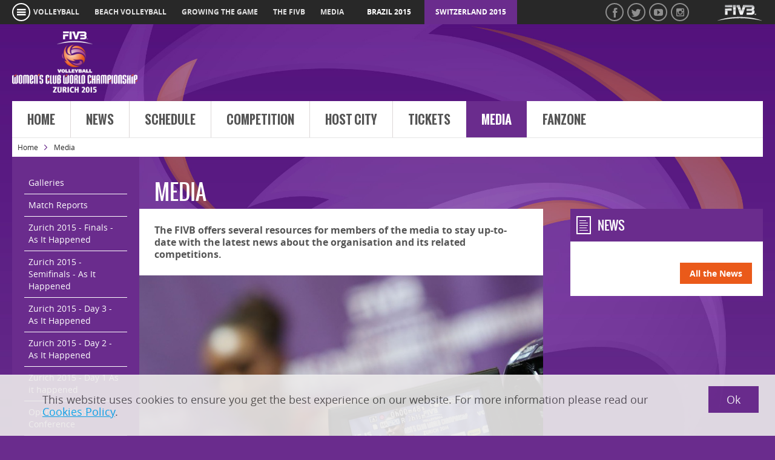

--- FILE ---
content_type: text/html; charset=utf-8
request_url: http://clubworldchampionships.2015.women.fivb.com/en/media
body_size: 10897
content:


<!DOCTYPE html>
<!--[if IE 7]>    <html class="no-js ie7 ie" lang="en"> <![endif]-->
<!--[if IE 8]>    <html class="no-js ie8 ie" lang="en"> <![endif]-->
<!--[if IE 9 ]>   <html class="no-js ie9 ie" lang="en"> <![endif]-->
<!--[if (gt IE 9)|!(IE)]><!-->
<html lang="en" class="no-js no-ie8">
<!--<![endif]-->
<head>
<link href="/cassette.axd/stylesheet/611ab5d148b3f1c39ebf32d42e1d034fa5a3a44f/WCWC2015" type="text/css" rel="stylesheet"/>


<meta name="robots" content="noydir, noodp"> 

<meta charset="utf-8">
    <meta name="author" content="">
    <meta name="viewport" content="width=device-width, initial-scale=1">   
    <meta name="google-site-verification" content="j6X7hj8sozCvswV_5f1pqCz7f0UQA24Ccoe49t6eX00">
	<script src="/js/modernizr.min.js"></script>



<!-- create dataLayer for Google Tag Manager -->
<script>
  dataLayer = [];
</script>

<!-- Google Tag Manager -->
<script>(function(w,d,s,l,i){w[l]=w[l]||[];w[l].push({'gtm.start':
new Date().getTime(),event:'gtm.js'});var f=d.getElementsByTagName(s)[0],
j=d.createElement(s),dl=l!='dataLayer'?'&l='+l:'';j.async=true;j.src=
'https://www.googletagmanager.com/gtm.js?id='+i+dl;f.parentNode.insertBefore(j,f);
})(window,document,'script','dataLayer','GTM-PJM2VSN');</script>
<!-- End Google Tag Manager -->

<style>
    
</style>

<!-- site-specific code -->

<!-- end site-specific code --><link rel="shortcut icon" href="/images/Volley/brands/WCWC2015/favicon.ico" /><link rel="canonical" href="http://clubworldchampionships.2015.women.fivb.com/en/media" /><link href="http://clubworldchampionships.2015.women.fivb.com" rel="alternate" hreflang="x-default" /><link href="http://clubworldchampionships.2015.women.fivb.com/en/media" rel="alternate" hreflang="en" /><title>
	Media - FIVB Volleyball Women's Club World Championship 2015
</title></head>
<!-- FIVB-PRD-IIS03 8.0.0.0 @ Release @ 2026/01/21 03:41:20:114+01:00 -->
<body id="BodyTag" class="tmpl-content WCWC2015 tmpl-step2">
    <noscript>
        <iframe src="https://www.googletagmanager.com/ns.html?id=GTM-PJM2VSN"
            height="0" width="0" style="display: none; visibility: hidden"></iframe>
    </noscript>    

    <form method="post" action="./media" id="MainForm">
<div class="aspNetHidden">
<input type="hidden" name="__VIEWSTATE" id="__VIEWSTATE" value="Yi3ZAKq4EImvpSalomwUos6ev7CTmozBvdjqjxLOhKIKFcpFDejuL/mcqbOMGAGnZGgt0shO/avKuTuloHCV4CDGT+HDgh3jnBABKBTTUpvwaMfQ90riF2rf1L7w3gsYS+IcgjNJdBA9fZZdzTi7xyL/uRfmaY28w/dTUdOvuaodSWTtx8kjaj3l8g5vao5OeuJOTVBzrqVAQ5w2/IgcSpHnYzAYxe/FzYB3S/TRZBykGmPkc0vD1OzhVi391m60BmXLMU6iZHyCeZ4cudm/ktOTo5TQDHCAIXp0WLaxvVFRboMY/iN4a42UsRxWXt/h8C1JaL4XOFoftxPWjuSx7R8W3H+XzYYPWS3Op3BCWbp/m+0+R7NdKTDVoLtNP4K+hh12bYjPnN+DMBiwB63ioPD3BeEXyajiU+EfBivQ7ZpikZqWYyACoKCAj5FPOqeO4S6Fy1xPN53gLk0kpJ6JazeQnNYAozIDUKbbsD3WuM5Q+kJOkskEEQes73wd9/og" />
</div>

<div class="aspNetHidden">

	<input type="hidden" name="__VIEWSTATEGENERATOR" id="__VIEWSTATEGENERATOR" value="2F18DBCD" />
</div>

        <div id="mobile-panel-left" class="mobile-panel left">
            <!--    

<nav>
    <ul>
        
                <li id="MobileNavigation1_MainNavigation_LiNav_0" class="lvl1">
                    <span class="header">
                        <a href="/en">Home</a>
                        <a href="#" class="toggler"></a>
                    </span>
                    
                </li>    
            
                <li id="MobileNavigation1_MainNavigation_LiNav_1" class="lvl1">
                    <span class="header">
                        <a href="/en/news">News</a>
                        <a href="#" class="toggler"></a>
                    </span>
                    
                </li>    
            
                <li id="MobileNavigation1_MainNavigation_LiNav_2" class="lvl1">
                    <span class="header">
                        <a href="/en/schedule">Schedule</a>
                        <a href="#" class="toggler"></a>
                    </span>
                    
                </li>    
            
                <li id="MobileNavigation1_MainNavigation_LiNav_3" class="lvl1 hasSub">
                    <span class="header">
                        <a href="/en/competition">Competition</a>
                        <a href="#" class="toggler"></a>
                    </span>
                    
                            <ul class="subs">
                        
                            <li id="MobileNavigation1_MainNavigation_SubNavigation_3_LiSubNav_0"><a href="/en/competition/formula">Formula</a></li>
                        
                            <li id="MobileNavigation1_MainNavigation_SubNavigation_3_LiSubNav_1"><a href="/en/competition/teams">Teams</a></li>
                        
                            <li id="MobileNavigation1_MainNavigation_SubNavigation_3_LiSubNav_2"><a href="/en/competition/pools-and-ranking/round1">Pools and Ranking</a></li>
                        
                            <li id="MobileNavigation1_MainNavigation_SubNavigation_3_LiSubNav_3"><a href="/en/competition/statistics">Statistics</a></li>
                        
                            <li id="MobileNavigation1_MainNavigation_SubNavigation_3_LiSubNav_4"><a href="/en/competition/final-standing">Final Standing</a></li>
                        
                            <li id="MobileNavigation1_MainNavigation_SubNavigation_3_LiSubNav_5"><a href="/en/competition/dreamteam">DreamTeam</a></li>
                        
                            <li id="MobileNavigation1_MainNavigation_SubNavigation_3_LiSubNav_6"><a href="/en/competition/prizemoney">Prize Money</a></li>
                        
                            <li id="MobileNavigation1_MainNavigation_SubNavigation_3_LiSubNav_7"><a href="/en/competition/previouseditions">Previous Editions</a></li>
                        
                            <li id="MobileNavigation1_MainNavigation_SubNavigation_3_LiSubNav_8"><a href="/en/competition/honours">Honours</a></li>
                        
                            <li id="MobileNavigation1_MainNavigation_SubNavigation_3_LiSubNav_9"><a href="/en/competition/qualification">Qualification</a></li>
                        
                            </ul>
                        
                </li>    
            
                <li id="MobileNavigation1_MainNavigation_LiNav_4" class="lvl1">
                    <span class="header">
                        <a href="/en/cities/zurich">Host City</a>
                        <a href="#" class="toggler"></a>
                    </span>
                    
                </li>    
            
                <li id="MobileNavigation1_MainNavigation_LiNav_5" class="lvl1">
                    <span class="header">
                        <a href="/en/tickets">Tickets</a>
                        <a href="#" class="toggler"></a>
                    </span>
                    
                </li>    
            
                <li id="MobileNavigation1_MainNavigation_LiNav_6" class="lvl1 hasSub active open">
                    <span class="header">
                        <a href="/en/media">Media</a>
                        <a href="#" class="toggler"></a>
                    </span>
                    
                            <ul class="subs">
                        
                            <li id="MobileNavigation1_MainNavigation_SubNavigation_6_LiSubNav_0"><a href="/en/media/accreditation">Accreditation</a></li>
                        
                            <li id="MobileNavigation1_MainNavigation_SubNavigation_6_LiSubNav_1"><a href="http://www.laola1.tv/de-int/fivb-club-world-championship-frauen/104.html" rel="noopener noreferrer" target="_blank">FIVB Web TV</a></li>
                        
                            <li id="MobileNavigation1_MainNavigation_SubNavigation_6_LiSubNav_2"><a href="/en/media/live">Live Text Commentary</a></li>
                        
                            <li id="MobileNavigation1_MainNavigation_SubNavigation_6_LiSubNav_3"><a href="/en/media/pressconference">Press Conference</a></li>
                        
                            <li id="MobileNavigation1_MainNavigation_SubNavigation_6_LiSubNav_4"><a href="/en/media/galleries">Galleries</a></li>
                        
                            <li id="MobileNavigation1_MainNavigation_SubNavigation_6_LiSubNav_5"><a href="/en/media/match-reports">Match Reports</a></li>
                        
                            </ul>
                        
                </li>    
            
                <li id="MobileNavigation1_MainNavigation_LiNav_7" class="lvl1">
                    <span class="header">
                        <a href="/en/fanzone/socialwall">FanZone</a>
                        <a href="#" class="toggler"></a>
                    </span>
                    
                </li>    
            
    </ul>
</nav>  
 -->
        </div>
        <div id="mobile-panel-right" class="mobile-panel right">
            <ul class="quicklinks">
    <li><a href="http://www.fivb.org/en/volleyball/index.asp">volleyball</a></li>
    <li><a href="http://www.fivb.org/EN/BeachVolleyball/">beach volleyball</a></li>
    <li><a href="http://www.fivb.org/EN/Development/">growing the game</a></li>
    <li><a href="http://www.fivb.org/EN/FIVB/">the fivb</a></li>
    <li><a href="http://www.fivb.org/EN/Media/">media</a></li>
</ul>


        <div class="site-indicator">            
    
        <a id="MobileBar1_Sites_Site_0" href="http://clubworldchampionships.2015.men.fivb.com/en">Brazil 2015</a>
    
        <a id="MobileBar1_Sites_Site_1" class="active" href="/en">Switzerland 2015</a>
    
        </div>
    

<div class="visitor-rel">
    <a href="#" class="timezone"></a>
    <a class="lang active" href="/en/media">en</a>
</div>

<div class="social">
<a href="https://www.facebook.com/VolleyballWorld/" class="fb" target="_blank"></a>
<a href="https://www.twitter.com/volleyballworld" class="tw" target="_blank"></a>
<a href="http://www.youtube.com/volleyballworld" class="yt" target="_blank"></a>
<a href="http://www.instagram.com/volleyballworld" class="inst" target="_blank"></a>
</div>
        </div>

        <div id="AngularPanel" class="main-wrapper" ng-app="fivb" data-servicematchcenterbar="/en/api/volley/matches/WCWC2015/en/user/lives" data-servicenews="/en/api/news/-/en/1/6/-1/-/Tournament/-">
            
<div class="top-bar">
    <div class="grid grid-pad">
        <div class="">
            <a href="#mobile-panel-left" class="toggler-panel-left"></a>
            

<a class="hamburger-button" href="#mobile-panel-left"></a>
<div class="hamburger-submenu">
    <ul>
            <li class="lvl1">
                <span class="header"><a id="Header1_TopBar_Hamburger1_Burgers_Link_0" href="http://www.fivb.com/en/thefivb">The FIVB</a></span>
                <ul class="subs">
                        <li><a id="Header1_TopBar_Hamburger1_Burgers_Children_0_Link_0" href="http://www.fivb.com/en/thefivb">The FIVB</a></li>
                    
                        <li><a id="Header1_TopBar_Hamburger1_Burgers_Children_0_Link_1" href="http://www.fivb.com/en/thefivb/about">About</a></li>
                    
                        <li><a id="Header1_TopBar_Hamburger1_Burgers_Children_0_Link_2" href="http://www.fivb.com/en/thefivb/11goals">FIVB 11 Goals</a></li>
                    
                        <li><a id="Header1_TopBar_Hamburger1_Burgers_Children_0_Link_3" href="http://www.fivb.com/en/thefivb/about">FIVB President</a></li>
                    
                        <li><a id="Header1_TopBar_Hamburger1_Burgers_Children_0_Link_4" href="http://www.fivb.com/en/thefivb/structure">Structure</a></li>
                    
                        <li><a id="Header1_TopBar_Hamburger1_Burgers_Children_0_Link_5" href="http://www.fivb.com/en/thefivb/legal">Legal</a></li>
                    
                        <li><a id="Header1_TopBar_Hamburger1_Burgers_Children_0_Link_6"></a></li>
                    
                        <li><a id="Header1_TopBar_Hamburger1_Burgers_Children_0_Link_7" href="http://www.fivb.com/en/thefivb/confederations">Confederations</a></li>
                    </ul>
            </li>
        
            <li class="lvl1">
                <span class="header"><a id="Header1_TopBar_Hamburger1_Burgers_Link_1" href="http://www.fivb.com/en/volleyball">Volleyball</a></span>
                <ul class="subs">
                        <li><a id="Header1_TopBar_Hamburger1_Burgers_Children_1_Link_0" href="http://www.fivb.com/en/volleyball/competitions">Competitions</a></li>
                    
                        <li><a id="Header1_TopBar_Hamburger1_Burgers_Children_1_Link_1" href="http://www.fivb.com/en/volleyball/calendar">Calendar</a></li>
                    
                        <li><a id="Header1_TopBar_Hamburger1_Burgers_Children_1_Link_2" href="http://www.fivb.com/en/volleyball/rankings">World Ranking</a></li>
                    
                        <li><a id="Header1_TopBar_Hamburger1_Burgers_Children_1_Link_3" href="http://www.fivb.com/en/volleyball/regulationsofficialforms">Regulations</a></li>
                    
                        <li><a id="Header1_TopBar_Hamburger1_Burgers_Children_1_Link_4" href="http://www.fivb.com/en/volleyball/thegame_glossary">The Game</a></li>
                    
                        <li><a id="Header1_TopBar_Hamburger1_Burgers_Children_1_Link_5"></a></li>
                    </ul>
            </li>
        
            <li class="lvl1">
                <span class="header"><a id="Header1_TopBar_Hamburger1_Burgers_Link_2" href="http://www.fivb.com/en/beachvolleyball">Beach Volleyball</a></span>
                <ul class="subs">
                        <li><a id="Header1_TopBar_Hamburger1_Burgers_Children_2_Link_0"></a></li>
                    
                        <li><a id="Header1_TopBar_Hamburger1_Burgers_Children_2_Link_1" href="http://www.fivb.com/en/beachvolleyball/calendar">Calendar</a></li>
                    
                        <li><a id="Header1_TopBar_Hamburger1_Burgers_Children_2_Link_2" href="http://www.fivb.com/en/beachvolleyball/rankingmen">Ranking</a></li>
                    
                        <li><a id="Header1_TopBar_Hamburger1_Burgers_Children_2_Link_3" href="http://www.fivb.com/en/beachvolleyball/beachplayersdatabase">Players Database</a></li>
                    
                        <li><a id="Header1_TopBar_Hamburger1_Burgers_Children_2_Link_4" href="http://www.fivb.com/en/beachvolleyball/thegame_bvb_glossary/refereeing">Refereeing</a></li>
                    
                        <li><a id="Header1_TopBar_Hamburger1_Burgers_Children_2_Link_5" href="http://www.fivb.com/en/beachvolleyball/tools">Documents & Forms</a></li>
                    
                        <li><a id="Header1_TopBar_Hamburger1_Burgers_Children_2_Link_6" href="http://www.fivb.com/en/beachvolleyball/thegame_bvb_glossary">The Game</a></li>
                    </ul>
            </li>
        
            <li class="lvl1">
                <span class="header"><a id="Header1_TopBar_Hamburger1_Burgers_Link_3" href="http://www.fivb.com/en/snowvolleyball">Snow Volleyball</a></span>
                <ul class="subs">
                        <li><a id="Header1_TopBar_Hamburger1_Burgers_Children_3_Link_0" href="http://www.fivb.com/en/snowvolleyball/news">News</a></li>
                    
                        <li><a id="Header1_TopBar_Hamburger1_Burgers_Children_3_Link_1" href="http://www.fivb.com/en/snowvolleyball/whatissnowvolleyball">About Snow Volleyball</a></li>
                    
                        <li><a id="Header1_TopBar_Hamburger1_Burgers_Children_3_Link_2" href="http://www.fivb.com/en/snowvolleyball/calendar">Calendar</a></li>
                    
                        <li><a id="Header1_TopBar_Hamburger1_Burgers_Children_3_Link_3" href="http://www.fivb.com/en/snowvolleyball/forms">Forms</a></li>
                    </ul>
            </li>
        
            <li class="lvl1">
                <span class="header"><a id="Header1_TopBar_Hamburger1_Burgers_Link_4" href="http://www.fivb.com/en/players">Players</a></span>
                <ul class="subs">
                        <li><a id="Header1_TopBar_Hamburger1_Burgers_Children_4_Link_0" href="http://www.fivb.com/en/players/athletes-commission">Athletes' Commission</a></li>
                    
                        <li><a id="Header1_TopBar_Hamburger1_Burgers_Children_4_Link_1" href="http://www.fivb.com/en/players/athletes_relief_support_fund">Relief Support</a></li>
                    
                        <li><a id="Header1_TopBar_Hamburger1_Burgers_Children_4_Link_2" href="http://www.fivb.com/en/players/contact">Contact</a></li>
                    </ul>
            </li>
        
            <li class="lvl1">
                <span class="header"><a id="Header1_TopBar_Hamburger1_Burgers_Link_5" href="http://www.fivb.com/en/development">Growing the Game</a></span>
                <ul class="subs">
                        <li><a id="Header1_TopBar_Hamburger1_Burgers_Children_5_Link_0" href="http://www.fivb.com/en/development/volleyball_empowerment" target="_blank">Volleyball Empowerment</a></li>
                    
                        <li><a id="Header1_TopBar_Hamburger1_Burgers_Children_5_Link_1" href="https://www.fivb.com/en/development/education">Education</a></li>
                    
                        <li><a id="Header1_TopBar_Hamburger1_Burgers_Children_5_Link_2" href="https://www.fivb.com/en/development/zonal%20associations">Zonal Associations</a></li>
                    
                        <li><a id="Header1_TopBar_Hamburger1_Burgers_Children_5_Link_3" href="https://www.fivb.com/en/development/education/developmentcentres">Development Centres</a></li>
                    
                        <li><a id="Header1_TopBar_Hamburger1_Burgers_Children_5_Link_4" href="http://www.fivb.com/en/refereeingandrules">Refereeing and Rules</a></li>
                    
                        <li><a id="Header1_TopBar_Hamburger1_Burgers_Children_5_Link_5" href="http://www.fivb.com/en/medical">Medical</a></li>
                    </ul>
            </li>
        
            <li class="lvl1">
                <span class="header"><a id="Header1_TopBar_Hamburger1_Burgers_Link_6" href="http://www.fivb.com/en/media">Media</a></span>
                <ul class="subs">
                        <li><a id="Header1_TopBar_Hamburger1_Burgers_Children_6_Link_0" href="http://www.fivb.com/en/media/news_pressrelease">Press Release</a></li>
                    
                        <li><a id="Header1_TopBar_Hamburger1_Burgers_Children_6_Link_1"></a></li>
                    
                        <li><a id="Header1_TopBar_Hamburger1_Burgers_Children_6_Link_2" href="http://www.fivb.com/en/media/mediaaccreditation">Media Accreditation </a></li>
                    
                        <li><a id="Header1_TopBar_Hamburger1_Burgers_Children_6_Link_3"></a></li>
                    
                        <li><a id="Header1_TopBar_Hamburger1_Burgers_Children_6_Link_4" href="http://www.fivb.com/en/media/mediaaccreditation">Press Contact</a></li>
                    
                        <li><a id="Header1_TopBar_Hamburger1_Burgers_Children_6_Link_5" href="http://www.fivb.com/en/media/mediaaccreditation">Media Operations</a></li>
                    
                        <li><a id="Header1_TopBar_Hamburger1_Burgers_Children_6_Link_6"></a></li>
                    </ul>
            </li>
        </ul>
</div>
    

            <ul class="quicklinks">
    <li><a href="http://www.fivb.org/en/volleyball/index.asp">volleyball</a></li>
    <li><a href="http://www.fivb.org/EN/BeachVolleyball/">beach volleyball</a></li>
    <li><a href="http://www.fivb.org/EN/Development/">growing the game</a></li>
    <li><a href="http://www.fivb.org/EN/FIVB/">the fivb</a></li>
    <li><a href="http://www.fivb.org/EN/Media/">media</a></li>
</ul>

            
                    <div class="site-indicator">
                
                    <a id="Header1_TopBar_Sites_Site_0" href="http://clubworldchampionships.2015.men.fivb.com/en">Brazil 2015</a>
                
                    <a id="Header1_TopBar_Sites_Site_1" class="active" href="/en">Switzerland 2015</a>
                
                    </div>
                
        </div>
        <div class="menu-right">
            <div class="logo">
                <a href="http://www.fivb.org/">
                    <img src="/images/Volley/lgo_fivb_small.png" width="77" height="31" />
                </a>
                <a href="#mobile-panel-right" class="toggler-panel-right">
                    <img src="/images/Volley/lgo_fivb_small.png" width="77" height="31" />
                </a>
            </div>

            <div class="signin-button">
                <div class="signin-signin"><span class="title"> Sign in</span></div>
                <div class="signin-my-account"><span class="title">My Account</span><img src="" class="signin-avatar" /></div>
                <div class="signin-myaccount-menu">
                    <ul>
                        <li><a id="edit-account" href="https://account.fivb.com" target="_blank">Edit</a> </li>
                        <li>
                            <a id="signout" href="#">Logout</a>
                            <div class="loading-small"></div>
                        </li>
                    </ul>
                </div>
            </div>
            <div class="social">
<a href="https://www.facebook.com/VolleyballWorld/" class="fb" target="_blank"></a>
<a href="https://www.twitter.com/volleyballworld" class="tw" target="_blank"></a>
<a href="http://www.youtube.com/volleyballworld" class="yt" target="_blank"></a>
<a href="http://www.instagram.com/volleyballworld" class="inst" target="_blank"></a>
</div>
            <div class="visitor-rel">
                <a href="#" class="timezone"></a>
                
            </div>
        </div>
    </div>
</div>

<header class="main-header">    

    <div class="grid grid-pad">
        <div class="col-3-12 brand">
            <a href="/en/">
            </a>
        </div>
        <div class="col-9-12 tag-counter">

            

            

            

<section class="liveCenterBar" ng-class="{hidden: matches.length == 0}">

    
            <div class="loading-indicator" ng-if="loading"></div>
            <div class="boxes hidden" ng-cloak>
                <div class="lbl">Live</div>
                <div class="wrap">
                    <div class="box" ng-repeat="match in matches">
                        <a  ng-hide="!(match.LiveStreamUri&&match.LiveStreamUri.length)" target="_blank" 
                            href="{{match.LiveStreamUri}}" 
                            class="livestream icon-container">
                            <span class="livestream-txt">
                                LIVE
                            </span>
                        </a>
                        <a ng-href="{{match.Url}}">
                            <team-box name="match.TeamA.Name" flag="match.TeamA.flagUrl" country="match.TeamA.Country" align="left"></team-box>
                            <team-box name="match.TeamB.Name" flag="match.TeamB.flagUrl" country="match.TeamB.Country" align="right"></team-box>
                            <span class="score">{{match.MatchPointsA}} - {{match.MatchPointsB}}</span>
                        </a>
                        <ol class="sets" ng-if="match.Sets.length > 0">
                            <li ng-repeat="set in match.Sets" ng-if="match.Sets.length < 6" ng-class="{current:$last}">{{set.PointsA}} - {{set.PointsB}}
                            </li>
                            <li ng-repeat="set in match.Sets" ng-if="match.Sets.length > 5" ng-class="{current:$last}">{{set.PointsA}}-{{set.PointsB}}
                            </li>
                        </ol>
                        <div class="footer" ng-if="match.City"><span class="left">{{match.City}} ({{match.CountryName}})</span><span class="right">{{match.Round.Name}}<span ng-if="match.Gender"> <!-- - {{match.Gender}} --></span></span></div>
                    </div>
                </div>
            </div>
            <div class="actions hidden" ng-cloak>
                <a id="Header1_ctl09_LastResults" href="/en/schedule#lastResults">Last Results</a>
                <a id="Header1_ctl09_NextMatches" href="/en/schedule#nextMatches">Next Matches</a>       
            </div> 
            
        

</section>

            
            

            <div id="Header1_CtaView" class="cta hidden">
                
            </div>
        </div>
    </div>
    
    <div class="grid grid-pad nav-search">
        
        

        <div class="col-12-12 main-navigation">
            <!-- change 12-12 to 9-12 when search gets developed -->
            <nav>
                
        <ul class="lvl1">
    
        <li id="Header1_MainNavigation_Navigation_Li_0">
            <a id="Header1_MainNavigation_Navigation_Link_0" href="/en">Home</a>
        </li>
    
        <li id="Header1_MainNavigation_Navigation_Li_1">
            <a id="Header1_MainNavigation_Navigation_Link_1" href="/en/news">News</a>
        </li>
    
        <li id="Header1_MainNavigation_Navigation_Li_2">
            <a id="Header1_MainNavigation_Navigation_Link_2" href="/en/schedule">Schedule</a>
        </li>
    
        <li id="Header1_MainNavigation_Navigation_Li_3">
            <a id="Header1_MainNavigation_Navigation_Link_3" data-related="subnav-3" href="/en/competition">Competition</a>
        </li>
    
        <li id="Header1_MainNavigation_Navigation_Li_4">
            <a id="Header1_MainNavigation_Navigation_Link_4" href="/en/cities/zurich">Host City</a>
        </li>
    
        <li id="Header1_MainNavigation_Navigation_Li_5">
            <a id="Header1_MainNavigation_Navigation_Link_5" href="/en/tickets">Tickets</a>
        </li>
    
        <li id="Header1_MainNavigation_Navigation_Li_6" class="active">
            <a id="Header1_MainNavigation_Navigation_Link_6" data-related="subnav-6" href="/en/media">Media</a>
        </li>
    
        <li id="Header1_MainNavigation_Navigation_Li_7">
            <a id="Header1_MainNavigation_Navigation_Link_7" href="/en/fanzone/socialwall">FanZone</a>
        </li>
    </ul>

        <div class="subs">
    
        
    
        
    
        
    
        <div id="Header1_MainNavigation_SubNavigation_Div_3" class="sub" data-id="subnav-3">
            <div class="links col-1-1">
                
                        <a id="Header1_MainNavigation_SubNavigation_Links_3_Link_0" href="/en/competition/formula">Formula</a>
                    
                        <a id="Header1_MainNavigation_SubNavigation_Links_3_Link_1" href="/en/competition/teams">Teams</a>
                    
                        <a id="Header1_MainNavigation_SubNavigation_Links_3_Link_2" href="/en/competition/pools-and-ranking/round1">Pools and Ranking</a>
                    
                        <a id="Header1_MainNavigation_SubNavigation_Links_3_Link_3" href="/en/competition/statistics">Statistics</a>
                    
                        <a id="Header1_MainNavigation_SubNavigation_Links_3_Link_4" href="/en/competition/final-standing">Final Standing</a>
                    
                        <a id="Header1_MainNavigation_SubNavigation_Links_3_Link_5" href="/en/competition/dreamteam">Dream Team</a>
                    
                        <a id="Header1_MainNavigation_SubNavigation_Links_3_Link_6" href="/en/competition/prizemoney">Prize Money</a>
                    
                        <a id="Header1_MainNavigation_SubNavigation_Links_3_Link_7" href="/en/competition/previouseditions">Previous Editions</a>
                    
                        <a id="Header1_MainNavigation_SubNavigation_Links_3_Link_8" href="/en/competition/honours">Honours</a>
                    
                        <a id="Header1_MainNavigation_SubNavigation_Links_3_Link_9" href="/en/competition/qualification">Qualification</a>
                    
            </div>
            <!--<div class="side col-1-3">
            </div> -->
        </div>
    
        
    
        
    
        <div id="Header1_MainNavigation_SubNavigation_Div_6" class="sub" data-id="subnav-6">
            <div class="links col-1-1">
                
                        <a id="Header1_MainNavigation_SubNavigation_Links_6_Link_0" href="/en/media/accreditation">Accreditation</a>
                    
                        <a id="Header1_MainNavigation_SubNavigation_Links_6_Link_1" href="http://www.laola1.tv/de-int/fivb-club-world-championship-frauen/104.html" target="_blank">FIVB Web TV</a>
                    
                        <a id="Header1_MainNavigation_SubNavigation_Links_6_Link_2" href="/en/media/live">Live Text Commentary</a>
                    
                        <a id="Header1_MainNavigation_SubNavigation_Links_6_Link_3" href="/en/media/pressconference">Press Conference</a>
                    
                        <a id="Header1_MainNavigation_SubNavigation_Links_6_Link_4" href="/en/media/galleries">Galleries</a>
                    
                        <a id="Header1_MainNavigation_SubNavigation_Links_6_Link_5" href="/en/media/match-reports">Match Reports</a>
                    
            </div>
            <!--<div class="side col-1-3">
            </div> -->
        </div>
    
        
    </div>

            </nav>
        </div>

        <!--
        <div class="col-3-12 search">
            <div class="inner">
                <input type="text" placeholder="Search..." />
                <input type="submit" value="search" />
            </div>
        </div>
        -->

    </div>

    

<div class="grid grid-pad breadcrumb">
    <div class="col-1-1">
        <div class="inner">
			<ul>
			        <li><a id="Header1_Breadcrumb_BreadcrumbLinks_Link_0" href="/en">Home</a>
			        </li>
			    
			        <li>
			        <span id="Header1_Breadcrumb_BreadcrumbLinks_Label_1">Media</span></li>
			    </ul>
		</div>
    </div>
</div>



    
        <div data-contentid='' 
            class="ooyala-video-container-popup ooyala-video-container-popup-autoplay onetime ooyala-video-container" id='video-container'></div>
    
</header>

<div class="sso-popup-container">
    <div class="sso-popup-wrapper" id="sso-popup-wrapper">
        <div class="sso-popup-left">
            <div class="title">Experience Volleyball like never before!</div>
            <div class="desc">Watch video clips and match highlights on your phone, tablet, laptop and TV, and gain access to exclusive content.</div>
            <div class="cta-wrapper">
                <a href="#" class="sso-cta"><span>Access</span>
                    <span class="arrow--l-r right"><span></span><span></span><span></span><span></span><span></span></span></a>
                </div>
            <div class="hashtag">This is where Volleyball, Beach Volleyball & Snow Volleyball fans come together.</div>
        </div>
        <div class="sso-popup-right">
            <div class="text-container">
                <div class="text-icon text-icon1"></div> 
                <div class="text text1">Watch anywhere, anytime! Highlights, exclusive content, clips and more.</div>
            </div>
            <div class="line-row"><div class="line"></div><div class="line"></div></div>
            <div class="text-container">
                <div class="text-icon text-icon2"></div> 
                <div class="text text2">Watch matches, top plays and recaps.</div>
            </div>
            <div class="line-row"><div class="line"></div><div class="line"></div></div>
            <div class="text-container">
                <div class="text-icon text-icon3"></div> 
                <div class="text text3">Read exclusive interviews and news about the world’s elite players.</div>
            </div>
            <div class="line-row"><div class="line"></div><div class="line"></div></div>
            <div class="text-container">
                <div class="text-icon text-icon4"></div> 
                <div class="text text4">Be part of the game and get behind the scenes access!</div>
            </div>
        </div>
    </div>
</div>
            <article class="content-wrapper" role="main">
                
<div class="grid grid-pad">
    
<div class="col-2-12 left-nav">
    <ul>
            <li id="wcbody_0_wcleft_0_SubNavigation_Li_0"><a id="wcbody_0_wcleft_0_SubNavigation_Link_0" href="/en/media/galleries">Galleries</a></li>
        
            <li id="wcbody_0_wcleft_0_SubNavigation_Li_1"><a id="wcbody_0_wcleft_0_SubNavigation_Link_1" href="/en/media/match-reports">Match Reports</a></li>
        
            <li id="wcbody_0_wcleft_0_SubNavigation_Li_2"><a id="wcbody_0_wcleft_0_SubNavigation_Link_2" href="/en/media/live">Zurich 2015 - Finals - As It Happened</a></li>
        
            <li id="wcbody_0_wcleft_0_SubNavigation_Li_3"><a id="wcbody_0_wcleft_0_SubNavigation_Link_3" href="/en/media/semifinallive">Zurich 2015 - Semifinals - As It Happened</a></li>
        
            <li id="wcbody_0_wcleft_0_SubNavigation_Li_4"><a id="wcbody_0_wcleft_0_SubNavigation_Link_4" href="/en/media/day3live">Zurich 2015 - Day 3 - As It Happened</a></li>
        
            <li id="wcbody_0_wcleft_0_SubNavigation_Li_5"><a id="wcbody_0_wcleft_0_SubNavigation_Link_5" href="/en/media/day2live">Zurich 2015 - Day 2 - As It Happened</a></li>
        
            <li id="wcbody_0_wcleft_0_SubNavigation_Li_6"><a id="wcbody_0_wcleft_0_SubNavigation_Link_6" href="/en/media/day1live">Zurich 2015 - Day 1 As it happened</a></li>
        
            <li id="wcbody_0_wcleft_0_SubNavigation_Li_7"><a id="wcbody_0_wcleft_0_SubNavigation_Link_7" href="/en/media/pressconference">Opening Press Conference</a></li>
        
            <li id="wcbody_0_wcleft_0_SubNavigation_Li_8"><a id="wcbody_0_wcleft_0_SubNavigation_Link_8" href="/en/media/accreditation">Accreditation</a></li>
        </ul>
</div>
    <div id="wcbody_0_ContentDiv" class="col-10-12">
        

<div class="cols-group main-title">
    <div class="col-8-12">  
        <h1>Media</h1>
    </div>
    <div class="col-4-12 emtpy-col">&nbsp;</div> 
</div>                    
<div class="cols-group">
    <div id="wcbody_0_wccontent_1_ContentDiv" class="col-8-12">                 
        <div class="white-box">
            <div id="wcbody_0_wccontent_1_IntroDiv" class="intro inner">
                The FIVB offers several resources for members of the media to stay up-to-date with the latest news about the organisation and its related competitions.<br />
            </div>  
            <img src="/-/media/fivb2014/wcwc/wcwc_media.jpg?bc=cccccc&amp;h=506&amp;la=en&amp;mw=760&amp;w=760&amp;hash=24ABD6DDA609FAAC3E5D7B2EF10C24DD" alt="FIVB Volleyball Women&#39;s Club World Championships" width="760" height="506" />
            <div id="wcbody_0_wccontent_1_TextDiv" class="inner text">
                <p>The FIVB website <a href="http://www.fivb.com/">www.fivb.com</a> is a consistent resource for the media containing, among other information:</p>
<ul>
    <li>FIVB and competition news from around the world</li>
    <li>Photo galleries and slideshows for each FIVB tournament</li>
    <li>Match text commentaries, player profiles, statistics</li>
    <li>Personal insights into the world of volleyball and beach volleyball from former stars and legends who provide regular blogs</li>
    <li>Latest videos from each FIVB tournament on <a href="http://www.laola1.tv/de-int/fivb-club-world-championship-frauen/104.html" target="_blank">FIVB Web TV </a></li>
</ul>
<p>The website&rsquo;s dedicated media section contains all the latest press materials and related publications for download.</p>
            </div>
            
        </div>

    </div>
    <div id="wcbody_0_wccontent_1_RightDiv" class="col-4-12 moreSpace">
        <div id="wcbody_0_wccontent_1_wccontentright_0_Box" class="list-box news-list-box" ng-controller="NewsCrtl">
    
          <header class="news-icon">
              <h3>News</h3>
          </header>
          <div class="items">
            
            <div class="loading-indicator" ng-if="loading"></div>
            
            <div class="item" ng-repeat="item in news" ng-cloak>
              <div class="date">{{item.LocalShortDate}}</div>
              <div class="txt">
                <a href="{{item.Url}}">
                  {{item.Title}}
                </a>
              </div>
            </div>

            <a id="wcbody_0_wccontent_1_wccontentright_0_OverviewLink" class="cta gold" href="/en/news">All the News</a>
          </div>
        
</div>
    </div>
</div>
    </div>
</div>
            </article>
            <div id="push"></div>
        </div>
        

<footer class="main-footer">
	<div class="brands-bar">
		<div class="grid">
			<div class="container">
				<div class="level2">
<span class="lbl">&nbsp;</span>
</div>
<div class="level2">
<span class="lbl">FIVB Official Partners</span>
<a target="_blank" href="http://world.honda.com/"><img alt="" width="271" height="112" src="/-/media/beach/netherlands2015/sponsors/honda.png?la=en&amp;hash=CD93E4961D148E62C2B2953AA8702833" style="max-width: 170px; margin-top: 15px;" /></a>
</div>
<div class="level2">
<span class="lbl">FIVB Official Suppliers</span>
<a target="_blank" href="http://www.mikasasports.co.jp/e/"><img alt="" width="187" height="84" src="/-/media/beach/netherlands2015/sponsors/mikasa.png?la=en&amp;hash=E25DE487DBFBFE3F13B0F7F51AD07013" /></a>
<a target="_blank" href="http://www.jlsports.com/en/"><img alt="" width="187" height="84" src="/-/media/beach/netherlands2015/sponsors/jinling.png?la=en&amp;hash=1492DA4F230D8DA0AD8224FBB47FA648" /></a>
</div>
<div class="level2">
<span class="lbl">FIVB Indoor Volleyball Supplier</span>
<a target="_blank" href="http://www.gerflor.com/"><img alt="" width="277" height="110" style="margin-top: 25px;" src="/-/media/fivb2014/logos/lgo_gerflor.png?la=en&amp;hash=38A9E00D3BB7724ED9E0F46392DCA23A" /></a></div>
<div class="level2">
<span class="lbl">FIVB Official Supporters</span>
<a href="http://www.rosettastone.com/" target="_blank"><img alt="" width="187" height="84" src="/-/media/beach/netherlands2015/sponsors/rosetta.png?la=en&amp;hash=05CD7CE84F6A78528FCAD6E7068B43BF" /></a><br />
<a href="http://www.dbschenker.com/ho-en/start.html" target="_blank"><img alt="" width="187" height="84" src="/-/media/beach/netherlands2015/sponsors/schenker.png?la=en&amp;hash=727D28FA699F65148EB58DCBD451654D" /></a>
</div>
			</div>
		</div>
	</div>

	<div class="grid grid-pad others">
    	<div class="col-8-12">
	        <div class="quick-links">
	            
	        </div>
    	</div>
    	<div class="col-4-12">
    		
            

    	</div>	    
	</div>

	<div class="copy">
		<div class="grid grid-pad">
			<div class="col-1-1">
			    <span>Copyright&copy; 2021 FIVB - All rights reserved</span>
<a href="http://clubworldchampionships.2015.women.fivb.com/en/terms-of-service">Terms of Service</a>
<a href="http://clubworldchampionships.2015.women.fivb.com/en/privacy-policy">Privacy policy</a>
<span>Follow us:</span>
<a href="https://www.facebook.com/VolleyballWorld/" class="fb">facebook</a>
<a href="https://www.twitter.com/volleyballworld" class="tw">twitter</a>
<a href="http://www.youtube.com/volleyballworld" class="yt">youtube</a>
<a href="http://www.instagram.com/volleyballworld" class="inst">instagram</a>
			</div>
		</div>
	</div>
</footer>

<div class="cookie-message-container">
    <div class="open-button">
        <div class="message-wrapper">
            <span class="cookie-message">
                    This website uses cookies to ensure you get the best experience on our website. For more information please read our <a target="_blank" href="http://www.fivb.com/cookies">Cookies Policy</a>.
            </span>
        </div>
        <div class="close-btn-container">
            <a class="icon btn-cookie-close">Ok</a>
        </div>
    </div>
</div>
	

        <div>
<script src="/cassette.axd/script/cd5141b8a7cb50bf32cda0c865d47784cd63f2df/js/core" type="text/javascript"></script>
<script src="/cassette.axd/script/cb220dd3b83fcf342cd98096053798c94ca05765/js/Volley/auth" type="text/javascript"></script>
<script src="/cassette.axd/script/76ae110e0e02af1e05ca91033a27eaab5f943392/js/Volley/smart-app-banner" type="text/javascript"></script>
<script src="/cassette.axd/script/afba5765547b90d2142dc610931cd9ed786c7553/js/Volley/bxslider" type="text/javascript"></script>
<script src="/cassette.axd/script/42fe84b8b2434edf51e16609893d957551cdfb0a/js/Volley/live-box" type="text/javascript"></script>
<script src="/cassette.axd/script/b197a89be1ea7ff40427cb37a1286c5b9a14226e/js/Fivb/galaxy-bar" type="text/javascript"></script>
<script src="/cassette.axd/script/0db769322648c7feab21ce63ef557c328d42b9ca/js/Volley/scroll" type="text/javascript"></script>
<script src="/cassette.axd/script/934e21f94c295a626c47aa34140d187edebad745/js/Volley/angular" type="text/javascript"></script>
<script src="/cassette.axd/script/c5b9e73d6c8375957413e4cba3a5be979ba933d1/js/Beach/cookie-accept-message" type="text/javascript"></script>
</div>        

    </form>
</body>
</html>


--- FILE ---
content_type: text/css
request_url: http://clubworldchampionships.2015.women.fivb.com/cassette.axd/stylesheet/611ab5d148b3f1c39ebf32d42e1d034fa5a3a44f/WCWC2015
body_size: 44931
content:
@font-face{font-family:'open_sansregular';src:url('/cassette.axd/file/css/Volley/fonts/open_sans/opensans-regular-webfont-f32f48c5f4a8cb9d77404d91b22d6dd2533affc5.eot');src:url('/cassette.axd/file/css/Volley/fonts/open_sans/opensans-regular-webfont-f32f48c5f4a8cb9d77404d91b22d6dd2533affc5.eot?#iefix') format('embedded-opentype'),url('/cassette.axd/file/css/Volley/fonts/open_sans/opensans-regular-webfont-2d812b2dae844c38d22b2eb4a6ecf54d2cb1f838.woff') format('woff'),url('/cassette.axd/file/css/Volley/fonts/open_sans/opensans-regular-webfont-d932f4bfbdd4105b696db04cb3877053f44c974b.ttf') format('truetype'),url('/cassette.axd/file/css/Volley/fonts/open_sans/opensans-regular-webfont-ed2436d4edcd3f636db85077ad32b9a85a2ecbaa.svg#open_sansregular') format('svg');font-weight:normal;font-style:normal}@font-face{font-family:'open_sansbold';src:url('/cassette.axd/file/css/Volley/fonts/open_sans/opensans-bold-webfont-10f25e4781124a52d93ad75f1def268575ffd068.eot');src:url('/cassette.axd/file/css/Volley/fonts/open_sans/opensans-bold-webfont-10f25e4781124a52d93ad75f1def268575ffd068.eot?#iefix') format('embedded-opentype'),url('/cassette.axd/file/css/Volley/fonts/open_sans/opensans-bold-webfont-413eb2317c79079bd8c3457df2aa01c323e9aa19.woff') format('woff'),url('/cassette.axd/file/css/Volley/fonts/open_sans/opensans-bold-webfont-69b8a3e337484b00d0f761c1321b27618b722b42.ttf') format('truetype'),url('/cassette.axd/file/css/Volley/fonts/open_sans/opensans-bold-webfont-f043a73109bf302a5a8ea63521f0ec8ce2cbc778.svg#open_sansbold') format('svg');font-weight:normal;font-style:normal}@font-face{font-family:'oswaldregular';src:url('/cassette.axd/file/css/Volley/fonts/oswald/oswald-regular-webfont-fe58f07d8fd8dc838719d08f398495f654e4bc52.eot');src:url('/cassette.axd/file/css/Volley/fonts/oswald/oswald-regular-webfont-fe58f07d8fd8dc838719d08f398495f654e4bc52.eot?#iefix') format('embedded-opentype'),url('/cassette.axd/file/css/Volley/fonts/oswald/oswald-regular-webfont-5f0580c45c5bc4510ffdd61ac04edd9edf3b4c32.woff') format('woff'),url('/cassette.axd/file/css/Volley/fonts/oswald/oswald-regular-webfont-4334f50a8b396b5df8135ea373231ef29190e371.ttf') format('truetype'),url('/cassette.axd/file/css/Volley/fonts/oswald/oswald-regular-webfont-19fbc8564e05e14c956974c5574338de933f76e0.svg#oswaldregular') format('svg');font-weight:normal;font-style:normal}@font-face{font-family:'oswaldbold';src:url('/cassette.axd/file/css/Volley/fonts/oswald/oswald-bold-webfont-332088771d559b35f4e8d4ff10c7c9b3f52919e1.eot');src:url('/cassette.axd/file/css/Volley/fonts/oswald/oswald-bold-webfont-332088771d559b35f4e8d4ff10c7c9b3f52919e1.eot?#iefix') format('embedded-opentype'),url('/cassette.axd/file/css/Volley/fonts/oswald/oswald-bold-webfont-efd1c3ed317eba5ca9fc600f4a5a4eb08b91279e.woff') format('woff'),url('/cassette.axd/file/css/Volley/fonts/oswald/oswald-bold-webfont-a384871fe854a77b1b63f76fbe0e5ee913ad7e61.ttf') format('truetype'),url('/cassette.axd/file/css/Volley/fonts/oswald/oswald-bold-webfont-0f631d8d3f018480d624b55ffd6fc3f35d75c28b.svg#oswaldbold') format('svg');font-weight:normal;font-style:normal}@font-face{font-family:'oswaldlight';src:url('/cassette.axd/file/css/Volley/fonts/oswald/oswald-light-webfont-0df5974537c2600ba9453ef7d45de623e6538fb8.eot');src:url('/cassette.axd/file/css/Volley/fonts/oswald/oswald-light-webfont-0df5974537c2600ba9453ef7d45de623e6538fb8.eot?#iefix') format('embedded-opentype'),url('/cassette.axd/file/css/Volley/fonts/oswald/oswald-light-webfont-ce1fbfc11cbee9f6ad2bde036bb3fcd0b294639c.woff') format('woff'),url('/cassette.axd/file/css/Volley/fonts/oswald/oswald-light-webfont-5b8f4684313141029b12bbdf910796b2ed855951.ttf') format('truetype'),url('/cassette.axd/file/css/Volley/fonts/oswald/oswald-light-webfont-38f640799668f789de69b3561116085406d2b8c5.svg#oswaldlight') format('svg');font-weight:normal;font-style:normal}@font-face{font-family:'open_sansregular';src:url('/cassette.axd/file/css/Fivb/fonts/open_sans/opensans-regular-webfont-f32f48c5f4a8cb9d77404d91b22d6dd2533affc5.eot');src:url('/cassette.axd/file/css/Fivb/fonts/open_sans/opensans-regular-webfont-f32f48c5f4a8cb9d77404d91b22d6dd2533affc5.eot?#iefix') format('embedded-opentype'),url('/cassette.axd/file/css/Fivb/fonts/open_sans/opensans-regular-webfont-2d812b2dae844c38d22b2eb4a6ecf54d2cb1f838.woff') format('woff'),url('/cassette.axd/file/css/Fivb/fonts/open_sans/opensans-regular-webfont-d932f4bfbdd4105b696db04cb3877053f44c974b.ttf') format('truetype'),url('/cassette.axd/file/css/Fivb/fonts/open_sans/opensans-regular-webfont-ed2436d4edcd3f636db85077ad32b9a85a2ecbaa.svg#open_sansregular') format('svg');font-weight:normal;font-style:normal}@font-face{font-family:'open_sansbold';src:url('/cassette.axd/file/css/Fivb/fonts/open_sans/opensans-bold-webfont-10f25e4781124a52d93ad75f1def268575ffd068.eot');src:url('/cassette.axd/file/css/Fivb/fonts/open_sans/opensans-bold-webfont-10f25e4781124a52d93ad75f1def268575ffd068.eot?#iefix') format('embedded-opentype'),url('/cassette.axd/file/css/Fivb/fonts/open_sans/opensans-bold-webfont-413eb2317c79079bd8c3457df2aa01c323e9aa19.woff') format('woff'),url('/cassette.axd/file/css/Fivb/fonts/open_sans/opensans-bold-webfont-69b8a3e337484b00d0f761c1321b27618b722b42.ttf') format('truetype'),url('/cassette.axd/file/css/Fivb/fonts/open_sans/opensans-bold-webfont-f043a73109bf302a5a8ea63521f0ec8ce2cbc778.svg#open_sansbold') format('svg');font-weight:normal;font-style:normal}@font-face{font-family:'bebas_neueregular';src:url('/cassette.axd/file/css/Fivb/fonts/bebasneue/BebasNeue-webfont-64ac690f8f5040232c4a9279c7b9df0a988362e2.eot');src:url('/cassette.axd/file/css/Fivb/fonts/bebasneue/BebasNeue-webfont-64ac690f8f5040232c4a9279c7b9df0a988362e2.eot?#iefix') format('embedded-opentype'),url('/cassette.axd/file/css/Fivb/fonts/bebasneue/BebasNeue-webfont-15392a8219d626efecc163f410b0f2597c3520f0.woff') format('woff'),url('/cassette.axd/file/css/Fivb/fonts/bebasneue/BebasNeue-webfont-d2f3ed8723b5a0b909c189a4de0c4e7b7db8f2ef.ttf') format('truetype'),url('/cassette.axd/file/css/Fivb/fonts/bebasneue/BebasNeue-webfont-f80d7ae9a3a475db8d43beadb29c03cbfa7db181.svg#bebas_neueregular') format('svg');font-weight:normal;font-style:normal}@font-face{font-family:'bebas_neuebook';src:url('/cassette.axd/file/css/Fivb/fonts/bebasneue/bebasneue_book-webfont-2f70fc973aabf89ac61c35c5f968b77563cf0a80.eot');src:url('/cassette.axd/file/css/Fivb/fonts/bebasneue/bebasneue_book-webfont-2f70fc973aabf89ac61c35c5f968b77563cf0a80.eot?#iefix') format('embedded-opentype'),url('/cassette.axd/file/css/Fivb/fonts/bebasneue/bebasneue_book-webfont-a1b5780b294fd7bfe0b79850b812fceaef31fdbc.woff') format('woff'),url('/cassette.axd/file/css/Fivb/fonts/bebasneue/bebasneue_book-webfont-058339093cbf659a488f1ff55c3e288efc8fc7c6.ttf') format('truetype'),url('/cassette.axd/file/css/Fivb/fonts/bebasneue/bebasneue_book-webfont-aa3c81b2ebbf88817866e251db0d0ed1328e4d50.svg#bebas_neuebook') format('svg');font-weight:normal;font-style:normal}@font-face{font-family:'fivb-icons';src:url('/cassette.axd/file/css/Volley/icons/fivb-icons-687290718ad2cca989d79bc7a99b8a5960f0519f.eot');src:url('/cassette.axd/file/css/Volley/icons/fivb-icons-687290718ad2cca989d79bc7a99b8a5960f0519f.eot?#iefix') format('embedded-opentype'),url('/cassette.axd/file/css/Volley/icons/fivb-icons-24c983493d332dd4582b19a6d30823e6f7d255d8.woff?') format('woff'),url('/cassette.axd/file/css/Volley/icons/fivb-icons-7a00446cda9709428706c5f7d2c621479de6490b.ttf?') format('truetype'),url('/cassette.axd/file/css/Volley/icons/fivb-icons-2dbf147d093028a885738f4934ba0ec317a291c9.svg?#fivb-icons') format('svg');font-weight:normal;font-style:normal}@font-face{font-family:'skills-icons';src:url('/cassette.axd/file/css/Volley/icons/skills-icons-89f23a40ea069e213a0659665b47b1fd8743d778.eot?');src:url('/cassette.axd/file/css/Volley/icons/skills-icons-89f23a40ea069e213a0659665b47b1fd8743d778.eot?#iefix') format('embedded-opentype'),url('/cassette.axd/file/css/Volley/icons/skills-icons-b49a7557864cdf3ea42064983ccf3f99caec5023.ttf?') format('truetype'),url('/cassette.axd/file/css/Volley/icons/skills-icons-43f6f4c7b654557c2f1f187575f396b76f340ae3.woff?') format('woff'),url('/cassette.axd/file/css/Volley/icons/skills-icons-4077fda9a2aac684bcb5265f5486b5f6507ea508.svg?#skills-icons') format('svg');font-weight:normal;font-style:normal}@media screen and (-webkit-min-device-pixel-ratio:0){@font-face{font-family:'fivb-icons';src:url('/cassette.axd/file/css/Volley/icons/skills-icons-4077fda9a2aac684bcb5265f5486b5f6507ea508.svg?#skills-icons') format('svg')}@font-face{font-family:'skills-icons';src:url('/cassette.axd/file/css/Volley/icons/skills-icons-4077fda9a2aac684bcb5265f5486b5f6507ea508.svg?#skills-icons') format('svg')}}[class^="icon-"],[class*=" icon-"]{font-family:'fivb-icons';speak:none;font-style:normal;font-weight:normal;font-variant:normal;text-transform:none;line-height:1;-webkit-font-smoothing:antialiased;-moz-osx-font-smoothing:grayscale}.icon-download:before{content:""}.icon-file-pdf:before{content:""}.icon-print:before{content:""}.icon-arrow-up:before{content:""}.icon-totop:before{content:""}.icon-arrow_right_filled:before{content:""}.icon-menu:before{content:""}.icon-twitter:before{content:""}.icon-timezone:before{content:""}.icon-ticket:before{content:""}.icon-table:before{content:""}.icon-search:before{content:""}.icon-news:before{content:""}.icon-youtube:before{content:""}.icon-instagram:before{content:""}.icon-facebook:before{content:""}.icon-arrow_right:before{content:""}.icon-arrow_left:before{content:""}.icon-arrow_down_filled:before{content:""}.icon-arrow_up:before{content:""}.icon-arrow_down:before{content:""}.icon-medal:before{content:""}.icon-print2:before{content:""}.icon-time:before{content:""}.icon-chrono:before{content:""}.icon-checkmark:before{content:""}.icon-calendar:before{content:""}.icon-person:before{content:""}.icon-close:before{content:""}.icon-youtube2:before{content:""}.icon-diving:before{content:""}.icon-passing:before{content:""}.icon-reception:before{content:""}.icon-serve:before{content:""}.icon-setting:before{content:""}.icon-blocking:before{content:""}.icon-spiking:before{content:""}.icon-forfait:before{content:""}.icon-heat:before{content:""}.icon-competition_day_finished:before{content:""}.icon-rain:before{content:""}.icon-sanction:before{content:""}.icon-substitution:before{content:""}.icon-timeout:before{content:""}.icon-video:before{content:""}.icon-wind:before{content:""}article,aside,details,figcaption,figure,footer,header,hgroup,nav,section,address,blockquote{display:block}audio[controls],canvas,video{display:inline-block;*display:inline;*zoom:1}html{font-size:62.5%;overflow-y:auto;-webkit-overflow-scrolling:touch;-webkit-tap-highlight-color:transparent;-webkit-text-size-adjust:100%;-ms-text-size-adjust:100%;-webkit-font-smoothing:antialiased;cursor:default}body{margin:0;line-height:20px;line-height:2rem;background:#6a2c8d}body,button,input,select option,textarea{font-family:"open_sansregular","Trebuchet MS",Arial,Helvetica,sans-serif;color:#555;font-size:14px;font-size:1.4rem}::-moz-selection{background:#000;color:#fff;text-shadow:none}::-webkit-selection{background:#000;color:#fff;text-shadow:none}::selection{background:#000;color:#fff;text-shadow:none}a{color:#00abf0}a:focus{outline:none}a.cta{padding:8px 16px 7px 16px;display:inline-block;text-decoration:none;background:#ea5a1a;background:-webkit-gradient(linear,left top,right top,color-stop(0%,#ea5a1a),color-stop(100%,#ea5a1a));background:-webkit-linear-gradient(left,#ea5a1a 0%,#ea5a1a 100%);background:-moz-linear-gradient(left,#ea5a1a 0%,#ea5a1a 100%);background:-ms-linear-gradient(left,#ea5a1a 0%,#ea5a1a 100%);background:-o-linear-gradient(left,#ea5a1a 0%,#ea5a1a 100%);background:linear-gradient(left,#ea5a1a 0%,#ea5a1a 100%);color:#fff;font-family:"open_sansbold","Trebuchet MS",Arial,Helvetica,sans-serif}a.cta.gold{background:#ea5a1a;background:-webkit-gradient(linear,left top,right top,color-stop(0%,#ea5a1a),color-stop(100%,#ea5a1a));background:-webkit-linear-gradient(left,#ea5a1a 0%,#ea5a1a 100%);background:-moz-linear-gradient(left,#ea5a1a 0%,#ea5a1a 100%);background:-ms-linear-gradient(left,#ea5a1a 0%,#ea5a1a 100%);background:-o-linear-gradient(left,#ea5a1a 0%,#ea5a1a 100%);background:linear-gradient(left,#ea5a1a 0%,#ea5a1a 100%);color:#fff}a.cta.timetable{padding-left:40px;position:relative}a.cta.timetable:before{font-family:'fivb-icons';speak:none;font-style:normal;font-weight:normal;font-variant:normal;text-transform:none;line-height:1;-webkit-font-smoothing:antialiased;content:"";text-decoration:none;display:inline-block;pointer-events:inherit;font-size:27px;font-size:2.7rem;position:absolute;left:4px;top:50%;margin-top:-14px}a.cta.grey{background:#cdcdcd;padding-right:25px;color:#6a2c8d;position:relative}a.cta.grey:after{font-family:'fivb-icons';speak:none;font-style:normal;font-weight:normal;font-variant:normal;text-transform:none;line-height:1;-webkit-font-smoothing:antialiased;content:"";text-decoration:none;display:inline-block;pointer-events:inherit;position:absolute;right:10px;top:50%;margin-top:-5px;font-size:12px;font-size:1.2rem;color:#6a2c8d}.cta-book{background:#ea5a1a;background:-webkit-gradient(linear,left top,right top,color-stop(0%,#ea5a1a),color-stop(100%,#ea5a1a));background:-webkit-linear-gradient(left,#ea5a1a 0%,#ea5a1a 100%);background:-moz-linear-gradient(left,#ea5a1a 0%,#ea5a1a 100%);background:-ms-linear-gradient(left,#ea5a1a 0%,#ea5a1a 100%);background:-o-linear-gradient(left,#ea5a1a 0%,#ea5a1a 100%);background:linear-gradient(left,#ea5a1a 0%,#ea5a1a 100%);padding:0 25px 5px 25px;text-align:center}.cta-book a{text-decoration:none;display:block;vertical-align:middle}.cta-book .lbl{font-size:20px;font-size:2rem;line-height:20px;line-height:2rem;font-family:"oswaldbold","Trebuchet MS",Arial,Helvetica,sans-serif;color:#fff;text-transform:uppercase;display:inline-block;vertical-align:middle}.cta-book .lbl:before{font-family:'fivb-icons';speak:none;font-style:normal;font-weight:normal;font-variant:normal;text-transform:none;line-height:1;-webkit-font-smoothing:antialiased;content:"";text-decoration:none;display:inline-block;pointer-events:inherit;color:#6a2c8d;font-size:40px;font-size:4rem;margin-right:12px;position:relative;top:9px;margin-bottom:9px}.cta-book .white-bg{display:inline-block;margin-left:10px;background:#fff;padding:7px 9px;color:#fff;font-size:16px;font-size:1.6rem;line-height:16px;line-height:1.6rem;vertical-align:middle;margin-top:5px;color:#6a2c8d}.col-9-12>.cta-book{padding:8px 25px 10px 25px}.col-9-12>.cta-book .lbl{font-size:28px;font-size:2.8rem}.col-9-12>.cta-book .lbl:before{top:4px;margin-bottom:4px}.col-9-12>.cta-book .white-bg{margin-left:20px}a:hover,a:active{outline:0}abbr[title]{border-bottom:1px dotted}b,strong{font-weight:normal;font-family:"open_sansbold","Trebuchet MS",Arial,Helvetica,sans-serif}blockquote{margin:1em 40px}dfn{font-style:italic}hr{display:block;height:1px;border:0;border-top:1px solid #ccc;margin:1em 0;padding:0}ins{background:#ff9;color:#000;text-decoration:none}mark{background:#ff0;color:#000;font-style:italic;font-weight:bold}q{quotes:none}q:before,q:after{content:"";content:none}small{font-size:85%}sub,sup{font-size:75%;line-height:0;position:relative;vertical-align:baseline}sup{top:-.5em}sub{bottom:-.25em}p{margin:0 0 15px 0}h1,.h1-title,h2,.h2-title,h3,h4,h5,h6,pre,blockquote,dl,hr,address{margin:0 0 15px 0;padding:0}h1,.h1-title{font-family:"oswaldbold","Trebuchet MS",Arial,Helvetica,sans-serif;color:#fff;font-size:40px;font-size:4rem;line-height:40px;line-height:4rem;font-weight:normal;margin:0 0 25px 0;text-transform:uppercase}h2,.h2-title,.main-title h1{font-family:"oswaldregular","Trebuchet MS",Arial,Helvetica,sans-serif;color:#fff;font-size:35px;font-size:3.5rem;line-height:36px;line-height:3.6rem;font-weight:normal;text-transform:uppercase;margin-top:30px}h2 .highlight{color:#fff}h3{font-family:"oswaldregular","Trebuchet MS",Arial,Helvetica,sans-serif;color:#6a2c8d;font-size:24px;font-size:2.4rem;font-weight:normal;line-height:27px;line-height:2.7rem;text-transform:uppercase;margin-top:25px}h3.light{font-family:"oswaldlight","Trebuchet MS",Arial,Helvetica,sans-serif}h3.bold{font-family:"oswaldbold","Trebuchet MS",Arial,Helvetica,sans-serif}h3.full{font-family:"oswaldlight","Trebuchet MS",Arial,Helvetica,sans-serif;padding-bottom:10px;font-size:35px;font-size:3.5rem;line-height:35px;line-height:3.5rem;text-align:center;border-bottom:1px solid}@media(max-width:599px){h3.full{font-size:28px;font-size:2.8rem}}h4{font-family:"open_sansbold","Trebuchet MS",Arial,Helvetica,sans-serif;color:#6a2c8d;font-size:14px;font-size:1.4rem;line-height:16px;line-height:1.6rem;font-weight:normal;margin-top:20px;text-transform:uppercase}h5,h6{font-family:"open_sansbold","Trebuchet MS",Arial,Helvetica,sans-serif;color:#6a2c8d;font-size:10px;font-size:1rem;line-height:16px;line-height:1.6rem;font-weight:normal;margin-top:20px}.white-text{color:#fff}.floatL{float:left}.floatR{float:right}img.floatL{margin:0 20px 20px 0;clear:both}img.floatR{margin:0 0 15px 15px;clear:both}.alignL{text-align:left}.alignR{text-align:right}.alignC{text-align:center}ul,ol{margin:0 0 15px 0;padding:0 0 0 20px}dd{margin:0 0 0 20px}nav ul,nav ol{list-style:none;margin:0;padding:0}img{border:0;-ms-interpolation-mode:bicubic}svg:not(:root){overflow:hidden}figure{margin:0}img{max-width:100%;height:auto}form{margin:0}fieldset{border:0;margin:0;padding:0}legend{border:0;*margin-left:-7px;padding:0}label{cursor:pointer}button,input,select,textarea{font-size:100%;margin:0;vertical-align:baseline;*vertical-align:middle}button,input{line-height:normal;*overflow:visible}button,input[type="button"],input[type="reset"],input[type="submit"]{cursor:pointer;-webkit-appearance:button}input[type="search"]{-moz-box-sizing:content-box;-webkit-box-sizing:content-box;box-sizing:content-box}button::-moz-focus-inner,input::-moz-focus-inner{border:0;padding:0}textarea{overflow:auto;vertical-align:top}input:invalid,textarea:invalid{background-color:#f0dddd}.obligatory{font-size:.8em;font-style:italic;margin:0 0 10px 0}input[type="text"],input[type="email"],input[type="search"],input[type="password"],textarea,select{border:1px solid #bababa;padding:10px 12px;outline:none;-webkit-transition:all .2s linear;-ms-transition:all .2s linear;-moz-transition:all .2s linear;-o-transition:all .2s linear;transition:all .2s linear}input[type="text"]:hover,input[type="email"]:hover,input[type="search"]:hover,input[type="password"]:hover,textarea:hover,select:hover{border-color:#8a8a8a}select{padding-top:9px;padding-bottom:9px;height:41px}.no-ie8 input[type="text"],.no-ie8 input[type="email"],.no-ie8 input[type="search"],.no-ie8 input[type="password"],.no-ie8 textarea,.no-ie8 select{max-width:100%}.ie8 input[type="text"],.ie8 input[type="email"],.ie8 input[type="search"],.ie8 input[type="password"],.ie8 textarea,.ie8 select{width:100%;position:relative}::-webkit-input-placeholder{color:#d0d0d0}:-moz-placeholder{color:#d0d0d0}::-moz-placeholder{color:#d0d0d0}:-ms-input-placeholder{color:#d0d0d0}.radio-check_wrapper{display:inline-block}.radio-check_wrapper.fullWidth{width:100%;display:block}.radio-check_wrapper.fullWidth label{margin-top:3px}.radio-check_wrapper+.radio-check_wrapper{margin-left:15px}.no-ie8 .radio-check_wrapper{position:relative}.no-ie8 .radio-check_wrapper input{visibility:hidden;float:left}.no-ie8 .radio-check_wrapper input+label{padding-left:14px;cursor:pointer;display:block;margin-left:-30px;padding-left:45px;float:left}.no-ie8 .radio-check_wrapper input[type="checkbox"]+label:before{position:absolute;border:1px solid #adadad;content:"";width:22px;height:22px;top:-1px;left:0;background:#fff;-webkit-border-radius:5px;-moz-border-radius:5px;border-radius:5px}.no-ie8 .radio-check_wrapper input[type="checkbox"]:checked+label:after{position:absolute;content:"";top:4px;left:5px;font-family:'fivb-icons';speak:none;font-style:normal;font-weight:normal;font-variant:normal;text-transform:none;line-height:1;-webkit-font-smoothing:antialiased;content:"";text-decoration:none;display:inline-block;pointer-events:inherit;color:#adadad;font-size:13px}.no-ie8 .radio-check_wrapper input[type="radio"]+label:before{position:absolute;border:1px solid #adadad;content:"";width:22px;height:22px;top:-1px;left:0;background:#fff;-webkit-border-radius:11px;-moz-border-radius:11px;border-radius:11px}.no-ie8 .radio-check_wrapper input[type="radio"]:checked+label:after{position:absolute;content:"";width:14px;height:14px;top:3px;left:4px;background:#adadad;-webkit-border-radius:8px;-moz-border-radius:8px;border-radius:8px}button,input[type="button"],input[type="reset"],input[type="submit"],a.btn-submit{font-size:15px;font-size:1.5rem;padding:10px 16px;text-align:left;border:none;display:inline-block;background:#eee;outline:none}button:hover,input[type="button"]:hover,input[type="reset"]:hover,input[type="submit"]:hover,a.btn-submit:hover,button:focus,input[type="button"]:focus,input[type="reset"]:focus,input[type="submit"]:focus,a.btn-submit:focus{background:#333;color:#fff}.form-item{zoom:1}.form-item:before{content:"";display:table}.form-item:after{content:"";display:table;clear:both}.form-item .label{margin-bottom:4px}.form-item .field{zoom:1}.form-item .field:before{content:"";display:table}.form-item .field:after{content:"";display:table;clear:both}.form-item .field input[type="text"],.form-item .field input[type="email"],.form-item .field input[type="search"],.form-item .field input[type="password"],.form-item .field textarea,.form-item .field select{width:100%}.form-item .field .msg{display:block;margin-top:10px;margin-left:15px}.form-item .msg{color:#959595}.form-item .msg.error{color:#c9142f}.form-item.error label{color:#c9142f}.form-item.error .field input[type="text"],.form-item.error .field input[type="email"],.form-item.error .field input[type="search"],.form-item.error .field input[type="password"],.form-item.error .field textarea,.form-item.error .field select{border:1px solid #c9142f}.form-item+.form-item{margin-top:14px}.form-item.submit{margin-top:40px}.stacktable{width:100%}.st-head-row{padding-top:1em;line-height:30px;line-height:3rem;text-align:center}.st-head-row.st-head-row-main{display:none}.st-key{width:29%;text-align:left !important;padding-right:1%}.st-val{width:69%;padding-left:1%;text-align:left !important}table{border-collapse:collapse;border-spacing:0}table tr td{padding:0;border:0;margin:0}table tr td,table tr th{padding:14px 15px}table tr th{background:#6a2c8d;color:#fff;font-family:"open_sansbold","Trebuchet MS",Arial,Helvetica,sans-serif}table tr:nth-child(odd) td{background:#e5e5e5}table tr td.highlight{background:#cecece}table.finalStandings{width:100%}table.finalStandings tr th{text-align:left;font-family:"open_sansbold","Trebuchet MS",Arial,Helvetica,sans-serif;background:#6a2c8d}table.finalStandings tr th span.big{color:#fff}table.finalStandings tr td{text-align:left !important}table.finalStandings tr td.team{text-transform:uppercase;font-family:"oswaldlight","Trebuchet MS",Arial,Helvetica,sans-serif;font-size:18px;font-size:1.8rem}table.finalStandings tr td.team a{font-weight:normal}table.finalStandings tr td.centered,table.finalStandings tr th.centered{text-align:center !important}table.finalStandings a{color:#6a2c8d;text-decoration:none;font-weight:bold}table.finalStandings img{vertical-align:middle;margin-right:5px}table.finalStandings span.big{color:#6a2c8d;font-family:"oswaldregular","Trebuchet MS",Arial,Helvetica,sans-serif;font-size:30px;font-size:3rem}.tmpl-content .white-box section#finalresults,.tmpl-content .white-box section#report{padding:25px}.stacktable.small-only table.finalStandings:nth-child(2n) td{background:#fff}.stacktable.small-only table.finalStandings:nth-child(2n+1) td{background:#e5e5e5}.stacktable.small-only table.finalStandings td{background:#e5e5e5}.stacktable.small-only table.finalStandings td,.stacktable.small-only table.finalStandings th{padding:14px 15px}.stacktable.small-only table.finalStandings th{background:#6a2c8d;color:#fff;text-align:center}.stacktable.small-only table.finalStandings td.highlight{background:#cecece}.stacktable.small-only table.finalStandings a{display:inline-block;width:calc(50%);vertical-align:middle}.stacktable.large-only{display:table}.stacktable.large-only .duplicate{display:none}.stacktable.small-only{display:none}@media(max-width:800px){.stacktable.large-only{display:none}.stacktable.small-only{display:table}}*,*:after,*:before{-webkit-box-sizing:border-box;-moz-box-sizing:border-box;box-sizing:border-box}[class*='col-']{float:left;padding-right:20px;zoom:1}[class*='col-']:before{content:"";display:table}[class*='col-']:after{content:"";display:table;clear:both}[class*='col-'].clearLeft{clear:left}[class*='col-'].moreSpace{padding-left:25px}[class*='col-']:last-of-type{padding-right:0}.grid{width:100%;max-width:1440px;min-width:768px;margin:0 auto;zoom:1}.grid:before{content:"";display:table}.grid:after{content:"";display:table;clear:both}.ie8 .grid{width:1024px}.grid-pad{padding:20px 0 0 20px;zoom:1}.grid-pad:before{content:"";display:table}.grid-pad:after{content:"";display:table;clear:both}.grid-pad>[class*='col-']:last-of-type{padding-right:20px}.grid-content{zoom:1}.grid-content:before{content:"";display:table}.grid-content:after{content:"";display:table;clear:both}.grid-content>[class*='col-']:last-of-type{padding-right:20px}.remove-padding-right{padding-right:0 !important}.cols-group{zoom:1}.cols-group:before{content:"";display:table}.cols-group:after{content:"";display:table;clear:both}.col-1-1{width:100%}.col-3-4{width:75%}.col-2-3,.col-8-12{width:66.66%}.col-1-2,.col-6-12,.col-2-4{width:50%}.col-1-3,.col-4-12{width:33.33%}.col-1-4,.col-3-12{width:25%}.col-1-5{width:20%}.col-1-6,.col-2-12{width:16.667%}.col-1-7{width:14.28%}.col-1-8{width:12.5%}.col-1-9{width:11.1%}.col-1-10{width:10%}.col-1-11{width:9.09%}.col-1-12{width:8.33%}.col-12-12{width:100%}.col-11-12{width:91.66%}.col-10-12{width:83.333%}.col-9-12{width:75%}.col-5-12{width:41.66%}.col-7-12{width:58.33%}.bx-wrapper{position:relative;margin:0 auto;padding:0;*zoom:1}.bx-wrapper ul{margin:0;padding:0}.bx-wrapper li{margin:0;padding:0;list-style-type:none}.bx-wrapper img{max-width:100%;display:block}.bx-wrapper .bx-viewport{-webkit-transform-style:preserve-3d;-moz-transform-style:preserve-3d;transform-style:preserve-3d}.bx-wrapper .bx-pager,.bx-wrapper .bx-controls-auto{position:absolute;bottom:-30px;width:100%}.bx-wrapper .bx-loading{min-height:50px;background:url(/cassette.axd/file/images/volley/bxslider/bx_loader-f67f91dafbe0f846c8f8f67a005497d8bdea188a.gif) center center no-repeat #fff;height:100%;width:100%;position:absolute;top:0;left:0;z-index:2000}.bx-wrapper .bx-pager{text-align:center;padding-top:20px}.bx-wrapper .bx-pager .bx-pager-item,.bx-wrapper .bx-controls-auto .bx-controls-auto-item{display:inline-block;*zoom:1;*display:inline}.bx-wrapper .bx-pager.bx-default-pager a{text-indent:-9999px;display:block;margin:0 5px;outline:0}.bx-wrapper .bx-prev{left:10px;background:url(/cassette.axd/file/images/volley/bxslider/controls-d5ee583f7b82811f4b121611a0b18b1817b7596b.png) no-repeat 0 -32px}.bx-wrapper .bx-next{right:10px;background:url(/cassette.axd/file/images/volley/bxslider/controls-d5ee583f7b82811f4b121611a0b18b1817b7596b.png) no-repeat -43px -32px}.bx-wrapper .bx-prev:hover{background-position:0 0}.bx-wrapper .bx-next:hover{background-position:-43px 0}.bx-wrapper .bx-controls-direction a{position:absolute;top:50%;margin-top:-16px;outline:0;width:32px;height:32px;text-indent:-9999px;z-index:99}.bx-wrapper .bx-controls-direction a.disabled{display:none}.bx-wrapper .bx-controls-auto{text-align:center}.bx-wrapper .bx-controls-auto .bx-start{display:block;text-indent:-9999px;width:10px;height:11px;outline:0;background:url(/cassette.axd/file/images/volley/bxslider/controls-d5ee583f7b82811f4b121611a0b18b1817b7596b.png) -86px -11px no-repeat;margin:0 3px}.bx-wrapper .bx-controls-auto .bx-start:hover,.bx-wrapper .bx-controls-auto .bx-start.active{background-position:-86px 0}.bx-wrapper .bx-controls-auto .bx-stop{display:block;text-indent:-9999px;width:9px;height:11px;outline:0;background:url(/cassette.axd/file/images/volley/bxslider/controls-d5ee583f7b82811f4b121611a0b18b1817b7596b.png) -86px -44px no-repeat;margin:0 3px}.bx-wrapper .bx-controls-auto .bx-stop:hover,.bx-wrapper .bx-controls-auto .bx-stop.active{background-position:-86px -33px}.bx-wrapper .bx-controls.bx-has-controls-auto.bx-has-pager .bx-pager{text-align:left;width:80%}.bx-wrapper .bx-controls.bx-has-controls-auto.bx-has-pager .bx-controls-auto{right:0;width:35px}.bx-wrapper .bx-caption{position:absolute;bottom:0;left:0;background:#666 \9;background:rgba(80,80,80,.75);width:100%}.bx-wrapper .bx-caption span{color:#fff;display:block;padding:10px}
/*! fancyBox v2.1.4 fancyapps.com | fancyapps.com/fancybox/#license */
.fancybox-wrap,.fancybox-skin,.fancybox-outer,.fancybox-inner,.fancybox-image,.fancybox-wrap iframe,.fancybox-wrap object,.fancybox-nav,.fancybox-nav span,.fancybox-tmp{padding:0;margin:0;border:0;outline:none;vertical-align:top}.fancybox-wrap{position:absolute;top:0;left:0;z-index:8020}.fancybox-skin{position:relative;background:#f9f9f9;color:#444;text-shadow:none}.fancybox-opened{z-index:8030}.fancybox-outer,.fancybox-inner{position:relative}.fancybox-inner{overflow:hidden}.fancybox-type-iframe .fancybox-inner{-webkit-overflow-scrolling:touch}.fancybox-type-iframe .fancybox-next,.fancybox-type-iframe .fancybox-prev{height:auto;bottom:40px;top:25px;max-width:160px}.fancybox-error{color:#444;margin:0;padding:15px;white-space:nowrap}.fancybox-image,.fancybox-iframe{display:block;width:100%;height:100%}.fancybox-image{max-width:100%;max-height:100%}#fancybox-loading,.fancybox-close,.fancybox-prev span,.fancybox-next span{background-image:url('/cassette.axd/file/images/volley/fancybox/fancybox_sprite-17df19f97628e77be09c352bf27425faea248251.png')}#fancybox-loading{position:fixed;top:50%;left:50%;margin-top:-22px;margin-left:-22px;background-position:0 -108px;opacity:.8;cursor:pointer;z-index:8060}#fancybox-loading div{width:44px;height:44px;background:url('/cassette.axd/file/images/volley/fancybox/fancybox_loading-48673ea547f521de42a1a2057df6939cafda7ae5.gif') center center no-repeat}.fancybox-close{position:absolute;top:-18px;right:-18px;width:36px;height:36px;cursor:pointer;z-index:8040}.fancybox-nav{position:absolute;top:0;width:40%;height:100%;cursor:pointer;text-decoration:none;background:transparent url('/cassette.axd/file/images/volley/fancybox/blank-2daeaa8b5f19f0bc209d976c02bd6acb51b00b0a.gif');-webkit-tap-highlight-color:transparent;z-index:8040}.fancybox-prev{left:0}.fancybox-next{right:0}.fancybox-nav span{position:absolute;top:50%;width:36px;height:34px;margin-top:-18px;cursor:pointer;z-index:8040;visibility:hidden}.fancybox-prev span{left:10px;background-position:0 -36px}.fancybox-next span{right:10px;background-position:0 -72px}.fancybox-nav:hover span{visibility:visible}.fancybox-tmp{position:absolute;top:-99999px;left:-99999px;visibility:hidden;max-width:99999px;max-height:99999px;overflow:visible !important}.fancybox-lock{overflow:hidden}.fancybox-overlay{position:absolute;top:0;left:0;overflow:hidden;display:none;z-index:8010;background:url('/cassette.axd/file/images/volley/fancybox/fancybox_overlay-5e2f2706240f0026d37a25a0b420fe2dc7714807.png')}.fancybox-overlay-fixed{position:fixed;bottom:0;right:0}.fancybox-lock .fancybox-overlay{overflow:auto;overflow-y:scroll}.fancybox-title{visibility:hidden;position:relative;text-shadow:none;z-index:8050}.fancybox-opened .fancybox-title{visibility:visible}.fancybox-title-float-wrap .child{display:block;padding:10px 20px;line-height:24px}.fancybox-title-outside-wrap{position:relative;margin-top:10px;color:#fff}.fancybox-title-inside-wrap{padding-top:10px}.fancybox-title-over-wrap{position:absolute;bottom:0;left:0;color:#fff;padding:10px;background:#000;background:rgba(0,0,0,.8)}a.btn-arrow_l,button.btn-arrow_l{color:#555;background:#edebeb;position:relative;display:inline-block;padding:8px 6px 8px 28px;text-decoration:none;font-family:"open_sansbold","Trebuchet MS",Arial,Helvetica,sans-serif;font-size:14px;font-size:1.4rem;line-height:14px;-webkit-transition:color 200ms linear,background-color 200ms linear;-ms-transition:color 200ms linear,background-color 200ms linear;-moz-transition:color 200ms linear,background-color 200ms linear;-o-transition:color 200ms linear,background-color 200ms linear;transition:color 200ms linear,background-color 200ms linear}a.btn-arrow_l:after,button.btn-arrow_l:after{position:absolute;left:10px;top:50%;margin-top:-7px;color:#6a2c8d;font-family:'fivb-icons';speak:none;font-style:normal;font-weight:normal;font-variant:normal;text-transform:none;line-height:1;-webkit-font-smoothing:antialiased;content:"";text-decoration:none;display:inline-block;pointer-events:inherit;line-height:14px}a.btn-arrow_l:hover,button.btn-arrow_l:hover,a.btn-arrow_l:focus,button.btn-arrow_l:focus,a.btn-arrow_l:active,button.btn-arrow_l:active{color:#fff;background:#6a2c8d}a.btn-arrow_l:hover:after,button.btn-arrow_l:hover:after,a.btn-arrow_l:focus:after,button.btn-arrow_l:focus:after,a.btn-arrow_l:active:after,button.btn-arrow_l:active:after{color:#fff}a.btn-arrow_l.alt,button.btn-arrow_l.alt{background:transparent}a.btn-arrow_l.alt:hover,button.btn-arrow_l.alt:hover,a.btn-arrow_l.alt:focus,button.btn-arrow_l.alt:focus,a.btn-arrow_l.alt:active,button.btn-arrow_l.alt:active{color:#6a2c8d;background:transparent}a.btn-arrow_l.alt:hover:after,button.btn-arrow_l.alt:hover:after,a.btn-arrow_l.alt:focus:after,button.btn-arrow_l.alt:focus:after,a.btn-arrow_l.alt:active:after,button.btn-arrow_l.alt:active:after{color:#6a2c8d}a.btn-arrow_r,button.btn-arrow_r,a.btn-tickets,button.btn-tickets{position:relative;display:inline-block;padding:8px 28px 8px 6px;text-decoration:none;font-family:"open_sansbold","Trebuchet MS",Arial,Helvetica,sans-serif;font-size:14px;font-size:1.4rem;line-height:14px;-webkit-transition:color 200ms linear,background-color 200ms linear;-ms-transition:color 200ms linear,background-color 200ms linear;-moz-transition:color 200ms linear,background-color 200ms linear;-o-transition:color 200ms linear,background-color 200ms linear;transition:color 200ms linear,background-color 200ms linear}a.btn-arrow_r:after,button.btn-arrow_r:after,a.btn-tickets:after,button.btn-tickets:after{position:absolute;right:10px;top:50%;margin-top:-7px;font-family:'fivb-icons';speak:none;font-style:normal;font-weight:normal;font-variant:normal;text-transform:none;line-height:1;-webkit-font-smoothing:antialiased;content:"";text-decoration:none;display:inline-block;pointer-events:inherit;line-height:14px}a.btn-arrow_r,button.btn-arrow_r{color:#555;background:#edebeb}a.btn-arrow_r:after,button.btn-arrow_r:after{color:#6a2c8d}a.btn-arrow_r:hover,button.btn-arrow_r:hover,a.btn-arrow_r:focus,button.btn-arrow_r:focus,a.btn-arrow_r:active,button.btn-arrow_r:active{color:#fff;background:#6a2c8d}a.btn-arrow_r:hover:after,button.btn-arrow_r:hover:after,a.btn-arrow_r:focus:after,button.btn-arrow_r:focus:after,a.btn-arrow_r:active:after,button.btn-arrow_r:active:after{color:#fff}a.btn-arrow_r.alt,button.btn-arrow_r.alt{background:transparent}a.btn-arrow_r.alt:hover,button.btn-arrow_r.alt:hover,a.btn-arrow_r.alt:focus,button.btn-arrow_r.alt:focus,a.btn-arrow_r.alt:active,button.btn-arrow_r.alt:active{color:#6a2c8d;background:transparent}a.btn-arrow_r.alt:hover:after,button.btn-arrow_r.alt:hover:after,a.btn-arrow_r.alt:focus:after,button.btn-arrow_r.alt:focus:after,a.btn-arrow_r.alt:active:after,button.btn-arrow_r.alt:active:after{color:#6a2c8d}a.btn-arrow_r.pdf:before,button.btn-arrow_r.pdf:before{font-family:'fivb-icons';speak:none;font-style:normal;font-weight:normal;font-variant:normal;text-transform:none;line-height:1;-webkit-font-smoothing:antialiased;content:"";text-decoration:none;display:inline-block;pointer-events:inherit;font-size:18px;font-size:1.8rem;margin:0 6px 0 2px;vertical-align:middle}a.btn-tickets,button.btn-tickets{color:#fff;background:#ea5a1a;background:-webkit-gradient(linear,left top,right top,color-stop(0%,#ea5a1a),color-stop(100%,#ea5a1a));background:-webkit-linear-gradient(left,#ea5a1a 0%,#ea5a1a 100%);background:-moz-linear-gradient(left,#ea5a1a 0%,#ea5a1a 100%);background:-ms-linear-gradient(left,#ea5a1a 0%,#ea5a1a 100%);background:-o-linear-gradient(left,#ea5a1a 0%,#ea5a1a 100%);background:linear-gradient(left,#ea5a1a 0%,#ea5a1a 100%)}a.btn-tickets:before,button.btn-tickets:before{color:#555;margin-right:10px;font-family:'fivb-icons';speak:none;font-style:normal;font-weight:normal;font-variant:normal;text-transform:none;line-height:1;-webkit-font-smoothing:antialiased;content:"";text-decoration:none;display:inline-block;pointer-events:inherit;font-size:24px;font-size:2.4rem;line-height:14px;vertical-align:middle}a.btn-tickets:hover,button.btn-tickets:hover,a.btn-tickets:focus,button.btn-tickets:focus,a.btn-tickets:active,button.btn-tickets:active{color:#555}a.btn-tickets:hover:after,button.btn-tickets:hover:after,a.btn-tickets:focus:after,button.btn-tickets:focus:after,a.btn-tickets:active:after,button.btn-tickets:active:after{color:#555}a.btn-more,button.btn-more{display:block;padding:4px 0;color:#555;text-decoration:none;font-family:"open_sansbold","Trebuchet MS",Arial,Helvetica,sans-serif;font-size:14px;font-size:1.4rem;line-height:14px;line-height:1.4rem;-webkit-transition:color 200ms linear,background-color 200ms linear;-ms-transition:color 200ms linear,background-color 200ms linear;-moz-transition:color 200ms linear,background-color 200ms linear;-o-transition:color 200ms linear,background-color 200ms linear;transition:color 200ms linear,background-color 200ms linear}a.btn-more:after,button.btn-more:after{content:"+";display:inline-block;margin-left:5px;vertical-align:middle;color:#6a2c8d;font-family:Helvetica,Arial,sans-serif;font-size:24px;font-size:2.4rem}a.btn-more:hover,button.btn-more:hover,a.btn-more:focus,button.btn-more:focus,a.btn-more:active,button.btn-more:active{color:#6a2c8d}a.btn-seemore,button.btn-seemore{display:block;min-width:210px;margin:0 auto;padding:13px 15px;text-align:center;color:#555;text-decoration:none;font-family:"open_sansbold","Trebuchet MS",Arial,Helvetica,sans-serif;font-size:14px;font-size:1.4rem;line-height:14px;line-height:1.4rem;-webkit-transition:color 200ms linear,background-color 200ms linear;-ms-transition:color 200ms linear,background-color 200ms linear;-moz-transition:color 200ms linear,background-color 200ms linear;-o-transition:color 200ms linear,background-color 200ms linear;transition:color 200ms linear,background-color 200ms linear}a.btn-seemore:after,button.btn-seemore:after{margin-left:10px;vertical-align:middle;color:#6a2c8d;font-family:Helvetica,Arial,sans-serif;font-family:'fivb-icons';speak:none;font-style:normal;font-weight:normal;font-variant:normal;text-transform:none;line-height:1;-webkit-font-smoothing:antialiased;content:"";text-decoration:none;display:inline-block;pointer-events:inherit}a.btn-seemore:hover,button.btn-seemore:hover,a.btn-seemore:focus,button.btn-seemore:focus,a.btn-seemore:active,button.btn-seemore:active{color:#fff;background:#6a2c8d}a.btn-seemore:hover:after,button.btn-seemore:hover:after,a.btn-seemore:focus:after,button.btn-seemore:focus:after,a.btn-seemore:active:after,button.btn-seemore:active:after{color:#fff}.facebook-share-btn{background:#4267b2 !important;border:1px solid #4267b2;cursor:pointer;border-radius:3px;font-size:11px;height:20px;padding:0 0 0 2px}.facebook-share-btn:hover{background:#365899 !important}.facebook-share-btn__icon{display:inline-block;vertical-align:middle}.facebook-share-btn__icon svg{height:16px;width:16px}.facebook-share-btn__label{display:inline-block;font-size:11px;color:#fff !important;text-decoration:none;font-family:Helvetica,Arial,sans-serif;font-weight:bold;padding:0 4px 0 2px !important}span.btn-tickets-free{position:relative;display:inline-block;padding:8px 28px 8px 6px;text-decoration:none;font-family:"open_sansbold","Trebuchet MS",Arial,Helvetica,sans-serif;font-size:14px;font-size:1.4rem;line-height:14px;-webkit-transition:color 200ms linear,background-color 200ms linear;-ms-transition:color 200ms linear,background-color 200ms linear;-moz-transition:color 200ms linear,background-color 200ms linear;-o-transition:color 200ms linear,background-color 200ms linear;transition:color 200ms linear,background-color 200ms linear;color:#fff;background:#2f36cf;background:-webkit-gradient(linear,left top,right top,color-stop(0%,#2f36cf),color-stop(100%,#1f26af));background:-webkit-linear-gradient(left,#2f36cf 0%,#1f26af 100%);background:-moz-linear-gradient(left,#2f36cf 0%,#1f26af 100%);background:-ms-linear-gradient(left,#2f36cf 0%,#1f26af 100%);background:-o-linear-gradient(left,#2f36cf 0%,#1f26af 100%);background:linear-gradient(left,#2f36cf 0%,#1f26af 100%)}@media screen and (max-width:1150px){a.btn-arrow_r,button.btn-arrow_r,a.btn-tickets,button.btn-tickets{font-size:12px;font-size:1.2rem;line-height:12px}span.btn-tickets-free{font-size:12px;font-size:1.2rem;line-height:12px}}@media screen and (max-width:1000px){a.btn-arrow_r,button.btn-arrow_r,span.btn-arrow_r,a.btn-tickets,button.btn-tickets,span.btn-tickets{font-size:11px;font-size:1.1rem;line-height:11px}span.btn-tickets-free{font-size:11px;font-size:1.1rem;line-height:11px}}.top-bar{background:#282828;min-height:39px;position:fixed;width:100%;z-index:999}.top-bar .grid-pad{padding-top:0;padding-right:20px}.top-bar .logo{margin:6px 0 0 45px;float:right;line-height:0}.top-bar .logo a{line-height:0}.top-bar .toggler-panel-left,.top-bar .toggler-panel-right{display:none}.top-bar .tagline{margin:12px 30px 0 25px;float:left}.top-bar .quicklinks{float:left;font-family:"open_sansbold","Trebuchet MS",Arial,Helvetica,sans-serif;font-size:12px;font-size:1.2rem;line-height:12px;line-height:1.2rem;text-transform:uppercase;list-style-type:none;padding:0;margin:0;zoom:1}.top-bar .quicklinks:before{content:"";display:table}.top-bar .quicklinks:after{content:"";display:table;clear:both}.top-bar .quicklinks a{color:#e0e0e0;text-decoration:none;display:block;padding:14px 5px 14px 5px;-webkit-transition:all .2s linear;-ms-transition:all .2s linear;-moz-transition:all .2s linear;-o-transition:all .2s linear;transition:all .2s linear}.top-bar .quicklinks a:hover,.top-bar .quicklinks a:focus{background:#393939;color:#fff}.top-bar .quicklinks li{float:left}.top-bar .quicklinks li+li{margin-left:15px}.top-bar .site-indicator{float:left;margin-left:15px;zoom:1}.top-bar .site-indicator:before{content:"";display:table}.top-bar .site-indicator:after{content:"";display:table;clear:both}.top-bar .site-indicator a{display:inline-block;padding:10px 18px;text-decoration:none;color:#fff;text-transform:uppercase;font-family:"open_sansbold","Trebuchet MS",Arial,Helvetica,sans-serif;font-size:12px;font-size:1.2rem}.top-bar .site-indicator a.active{background:#6a2c8d}.top-bar .hamburger-submenu{background:none repeat scroll 0 0 rgba(33,34,38,.9);display:none;padding:24px 20px 50px;position:absolute;top:39px;left:0;width:100%;text-transform:uppercase;font-family:"bebas_neuebook","Trebuchet MS",Arial,Helvetica,sans-serif}.top-bar .hamburger-submenu a{text-decoration:none;color:rgba(255,255,255,.6);font-size:18px;font-size:1.8rem}.top-bar .hamburger-submenu a:hover{color:#fff}.top-bar .hamburger-submenu ul,.top-bar .hamburger-submenu li{margin:0;padding:0}.top-bar .hamburger-submenu li{list-style-position:outside;list-style-type:none}.top-bar .hamburger-submenu ul>li>ul{margin:15px auto 0 !important}.top-bar .hamburger-submenu ul:first-child{position:relative;margin:auto}.top-bar .hamburger-submenu>ul>li{float:left;width:16.6666666%;padding-right:25px;line-height:21px}.top-bar .hamburger-submenu>ul>li>span,.top-bar .hamburger-submenu>ul>li>span a,.top-bar .hamburger-submenu>ul>li>a{margin-top:0;color:#fff;font-size:25px;font-size:2.5rem}.top-bar .visitor-rel{float:right;margin-top:5px}.top-bar .lang{overflow:hidden;color:#8f8f8f;display:block;width:30px;height:30px;line-height:27px;font-size:12px;font-size:1.2rem;float:left;-webkit-border-radius:15px;-moz-border-radius:15px;border-radius:15px;border:2px solid #8f8f8f;text-align:center;text-decoration:none;font-family:"open_sansbold","Trebuchet MS",Arial,Helvetica,sans-serif;margin-left:3px;text-transform:uppercase;-webkit-transition:all .2s linear;-ms-transition:all .2s linear;-moz-transition:all .2s linear;-o-transition:all .2s linear;transition:all .2s linear}.top-bar .lang:hover,.top-bar .lang:focus{color:#fff;border-color:#fff}.top-bar .lang.active{background:#8f8f8f;color:#fff;cursor:default;border-color:#8f8f8f}.top-bar .social{float:right;margin-top:5px;margin-left:15px;zoom:1}.top-bar .social:before{content:"";display:table}.top-bar .social:after{content:"";display:table;clear:both}.top-bar .social a{display:inline-block;width:30px;height:30px;text-decoration:none;-webkit-border-radius:15px;-moz-border-radius:15px;border-radius:15px;text-align:center;line-height:33px;-webkit-transition:all .2s linear;-ms-transition:all .2s linear;-moz-transition:all .2s linear;-o-transition:all .2s linear;transition:all .2s linear;border:2px solid #8f8f8f}.top-bar .social a:before{color:#8f8f8f;position:relative}.top-bar .social a:hover,.top-bar .social a:focus{border-color:#fff}.top-bar .social a:hover:before,.top-bar .social a:focus:before{color:#fff}.top-bar .social a+a{margin-left:2px}.top-bar .social .fb:before{font-family:'fivb-icons';speak:none;font-style:normal;font-weight:normal;font-variant:normal;text-transform:none;line-height:1;-webkit-font-smoothing:antialiased;content:"";text-decoration:none;display:inline-block;pointer-events:inherit;font-size:16px;font-size:1.6rem;top:-1px}.top-bar .social .tw:before{font-family:'fivb-icons';speak:none;font-style:normal;font-weight:normal;font-variant:normal;text-transform:none;line-height:1;-webkit-font-smoothing:antialiased;content:"";text-decoration:none;display:inline-block;pointer-events:inherit;font-size:13px;font-size:1.3rem;top:-2px}.top-bar .social .yt:before{font-family:'fivb-icons';speak:none;font-style:normal;font-weight:normal;font-variant:normal;text-transform:none;line-height:1;-webkit-font-smoothing:antialiased;content:"";text-decoration:none;display:inline-block;pointer-events:inherit;font-size:15px;font-size:1.5rem;top:-2px}.top-bar .social .inst:before{font-family:'fivb-icons';speak:none;font-style:normal;font-weight:normal;font-variant:normal;text-transform:none;line-height:1;-webkit-font-smoothing:antialiased;content:"";text-decoration:none;display:inline-block;pointer-events:inherit;font-size:13px;font-size:1.3rem;top:-3px;left:0}.top-bar .hamburger-button{float:left;display:block;width:30px;height:30px;cursor:pointer;color:#fff;border:2px solid #fff;border-radius:16px;text-decoration:none;background:none;-webkit-transition:all .2s linear 0s;-ms-transition:all .2s linear 0s;-moz-transition:all .2s linear 0s;-o-transition:all .2s linear 0s;transition:all .2s linear 0s;margin-left:0;margin-top:5px}.top-bar .hamburger-button:hover{background:#fff}.top-bar .hamburger-button:hover:before{color:#212226}.top-bar .hamburger-button:before{font-family:'fivb-icons';speak:none;font-style:normal;font-weight:normal;font-variant:normal;text-transform:none;line-height:1;-webkit-font-smoothing:antialiased;content:"";text-decoration:none;display:inline-block;pointer-events:inherit;font-size:11px;font-size:1.1rem;line-height:20px;position:relative;left:50%;top:50%;-moz-transform:translate(-50%,-50%);-webkit-transform:translate(-50%,-50%);-o-transform:translate(-50%,-50%);-ms-transform:translate(-50%,-50%);transform:translate(-50%,-50%)}.top-bar .hamburger-button.open:before{font-family:'fivb-icons';speak:none;font-style:normal;font-weight:normal;font-variant:normal;text-transform:none;line-height:1;-webkit-font-smoothing:antialiased;content:"";text-decoration:none;display:inline-block;pointer-events:inherit;line-height:20px}.main-header{position:relative;z-index:5}.main-header .grid-pad{padding-top:0}.main-header .grid-pad:nth-child(1){padding-top:39px}.main-header .tag-counter{position:relative;margin-top:15px;zoom:1}.main-header .tag-counter:before{content:"";display:table}.main-header .tag-counter:after{content:"";display:table;clear:both}.main-header .tag-counter .countdown{position:absolute;top:10px;right:20px}.main-header .tag-counter .countdown .lbl{display:block;color:#fff;margin-bottom:8px;font-family:"open_sansbold","Trebuchet MS",Arial,Helvetica,sans-serif;font-size:14px;font-size:1.4rem}.main-header .tag-counter .countdown .numbers{zoom:1}.main-header .tag-counter .countdown .numbers:before{content:"";display:table}.main-header .tag-counter .countdown .numbers:after{content:"";display:table;clear:both}.main-header .tag-counter .countdown .numbers .item{float:left}.main-header .tag-counter .countdown .numbers .nr{background:#282828;padding:10px 6px 8px 6px;color:#fff;font-size:40px;font-size:4rem;font-family:"oswaldbold","Trebuchet MS",Arial,Helvetica,sans-serif;min-width:55px;line-height:40px;line-height:4rem;display:block;float:left;text-align:center}.main-header .tag-counter .countdown .numbers .seconds,.main-header .tag-counter .countdown .numbers .seconds.split{display:none}.main-header .tag-counter .countdown .numbers .split{color:#fff;display:block;font-size:20px;font-size:2rem;line-height:55px;line-height:5.5rem;float:left}.main-header .tag-counter .countdown .numbers .txt{color:#fff;font-size:10px;font-size:1rem;font-family:"oswaldregular","Trebuchet MS",Arial,Helvetica,sans-serif;text-transform:uppercase;display:block;float:left;clear:left;line-height:10px;line-height:1rem;margin-top:3px}.main-header .tag-counter .dates{padding:6px 8px;background:#6a2c8d;float:left;margin-top:37px;margin-left:20px;zoom:1}.main-header .tag-counter .dates:before{content:"";display:table}.main-header .tag-counter .dates:after{content:"";display:table;clear:both}.main-header .tag-counter .dates .line{font-size:22px;font-size:2.2rem;font-family:"oswaldbold","Trebuchet MS",Arial,Helvetica,sans-serif;color:#fff;text-transform:uppercase;float:left}.main-header .tag-counter .dates .line span{margin-top:3px;display:block}.main-header .tag-counter .dates .line .lbl{color:#fff;text-align:right;margin-right:5px}.main-header .tag-counter .cta{float:right;margin-right:6%;position:relative;z-index:3;zoom:1}.main-header .tag-counter .cta:before{content:"";display:table}.main-header .tag-counter .cta:after{content:"";display:table;clear:both}.main-header .tag-counter .cta .bar{background:#5d2179;margin-top:14%}.main-header .tag-counter .cta .bar a{display:block;padding:4px 67px 3px 4px;text-decoration:none;color:#fff}.main-header .tag-counter .cta .bar span{display:block;text-transform:uppercase}.main-header .tag-counter .cta .bar span.small{font-size:19px;font-size:1.9rem;line-height:19px;line-height:1.9rem;font-family:"oswaldlight","Trebuchet MS",Arial,Helvetica,sans-serif}.main-header .tag-counter .cta .bar span.big{font-size:32px;font-size:3.2rem;line-height:32px;line-height:3.2rem;font-family:"oswaldbold","Trebuchet MS",Arial,Helvetica,sans-serif}.main-header .tag-counter .cta .bar span+span{margin-top:3px}.main-header .tag-counter .cta .img{position:absolute;right:-20px;width:40%;height:140%;top:-98.5%}.main-header .tag-counter .cta .img img{width:auto}.main-header .tag-counter .cta .schedule-cta{position:relative}.main-header .tag-counter .cta .schedule-cta .bar{margin-top:10%}.main-header .tag-counter .cta .schedule-cta .bar a{padding-right:120px}.main-header .tag-counter .cta .schedule-cta .img{text-align:center}.main-header .tag-counter .cta .schedule-cta .img a{display:block}.main-header .tag-counter .custom-logo{line-height:4vw;margin-top:20px;display:inline-block}.main-header .tag-counter .custom-logo .custom-logo-text{font-family:'rallybold';font-size:3vw;color:#fff;text-shadow:-.25vh -.25vh #ff5744;white-space:nowrap}.main-header .brand{margin-top:13px;margin-bottom:4px;text-align:left;position:relative;padding-bottom:8%;height:0}.main-header .brand a{position:absolute;top:0;left:0;width:100%;height:100%;max-width:254px;background-image:url('/cassette.axd/file/images/volley/brands/WCWC2015/lgo_worldchamp-717f6682a4a3353b4556db5cd89a153c474cd7ec.png');background-repeat:no-repeat;background-size:contain}.main-header .dates-block{display:inline-block;background-color:#5d2179;position:relative;padding:10px 9px 7px 9px;margin-top:30px}.main-header .dates-block p:first-child{color:#fff;margin:0 0 2px 0;padding:0;text-transform:uppercase;font-size:20px;font-size:2rem;line-height:20px;line-height:2rem;font-family:"oswaldlight","Trebuchet MS",Arial,Helvetica,sans-serif}.main-header .dates-block .event{color:#fff;font-size:34px;font-size:3.4rem;line-height:34px;line-height:3.4rem;font-family:"oswaldbold","Trebuchet MS",Arial,Helvetica,sans-serif;margin:0}.main-header .dates-block .img{width:149px;height:100px;position:absolute;bottom:-10px;right:-20px}.main-header .nav-search{margin-top:10px}.main-header .nav-search .main-navigation{min-height:60px;position:relative;z-index:4}.main-header .nav-search .main-navigation nav{background:#fff}.main-header .nav-search .main-navigation a{color:#555;font-size:20px;font-size:2rem;font-family:"oswaldbold","Trebuchet MS",Arial,Helvetica,sans-serif;text-transform:uppercase;text-decoration:none;display:inline-block;padding:21px 25px 19px 25px;-webkit-transition:all .2s linear;-ms-transition:all .2s linear;-moz-transition:all .2s linear;-o-transition:all .2s linear;transition:all .2s linear}.main-header .nav-search .main-navigation .lvl1 a{float:left}.main-header .nav-search .main-navigation ul{margin:0;padding:0;zoom:1}.main-header .nav-search .main-navigation ul:before{content:"";display:table}.main-header .nav-search .main-navigation ul:after{content:"";display:table;clear:both}.main-header .nav-search .main-navigation ul li{float:left}.main-header .nav-search .main-navigation ul li:hover a,.main-header .nav-search .main-navigation ul li:focus a,.main-header .nav-search .main-navigation ul li.open a{color:#6a2c8d;background:#e5e5e5}.main-header .nav-search .main-navigation ul li+li{border-left:1px solid #dcd7d7}.main-header .nav-search .main-navigation ul li.active a{background:#6a2c8d;color:#fff}.main-header .nav-search .main-navigation ul li.active+li,.main-header .nav-search .main-navigation ul li+li.active{border-left-color:#fff}.main-header .nav-search .main-navigation ul li.btn-tickets{padding:10px 22px}.main-header .nav-search .main-navigation ul li.btn-tickets a{background:#ea5a1a;background:-webkit-gradient(linear,left top,right top,color-stop(0%,#ea5a1a),color-stop(100%,#ea5a1a));background:-webkit-linear-gradient(left,#ea5a1a 0%,#ea5a1a 100%);background:-moz-linear-gradient(left,#ea5a1a 0%,#ea5a1a 100%);background:-ms-linear-gradient(left,#ea5a1a 0%,#ea5a1a 100%);background:-o-linear-gradient(left,#ea5a1a 0%,#ea5a1a 100%);background:linear-gradient(left,#ea5a1a 0%,#ea5a1a 100%);padding:11px 45px 9px 20px;color:#fff;position:relative}.main-header .nav-search .main-navigation ul li.btn-tickets a:after{position:absolute;display:inline-block;right:15px;top:8px;font-family:'fivb-icons';speak:none;font-style:normal;font-weight:normal;font-variant:normal;text-transform:none;line-height:1;-webkit-font-smoothing:antialiased;content:"";text-decoration:none;pointer-events:inherit;font-size:22px;font-size:2.2rem;color:#604c20}.main-header .nav-search .main-navigation .subs{position:relative}.main-header .nav-search .main-navigation .subs .sub{display:none;position:absolute;top:0;left:0;right:0;background:#e5e5e5;z-index:99;zoom:1}.main-header .nav-search .main-navigation .subs .sub:before{content:"";display:table}.main-header .nav-search .main-navigation .subs .sub:after{content:"";display:table;clear:both}.main-header .nav-search .main-navigation .subs .sub.show{display:block}.main-header .nav-search .main-navigation .subs .sub .links{color:#555;padding:30px 30px 10px 30px;text-align:center}.main-header .nav-search .main-navigation .subs .sub .links a{color:#555;display:inline-block;padding:0 15px;font-size:15px;font-size:1.5rem;margin-bottom:20px}.main-header .nav-search .main-navigation .subs .sub .links a+a{border-left:1px solid #868686}.main-header .nav-search .main-navigation .subs .sub .links a:hover,.main-header .nav-search .main-navigation .subs .sub .links a:focus{color:#000}.main-header .nav-search .main-navigation .subs .sub .links a.active{color:#6a2c8d}.main-header .nav-search .main-navigation .subs .sub .side{padding:30px}.main-header .nav-search .main-navigation .subs .sub .side .list-box{margin:0}.main-header .nav-search .main-navigation .subs .sub .side .list-box .items{padding:18px}.main-header .nav-search .main-navigation .subs .sub .side .list-box .item{margin-bottom:0}.main-header .nav-search .search{min-height:60px}.main-header .nav-search .search .inner{background:#fff;padding:10px 10px 10px 0;position:relative}.main-header .nav-search .search .inner input[type="text"]{background:#e5e5e5;border:none;color:#282828;width:100%;position:relative;z-index:2;min-height:40px;padding:10px 55px 10px 12px;-webkit-border-radius:0;-moz-border-radius:0;border-radius:0}.main-header .nav-search .search .inner input[type="text"]::-webkit-input-placeholder{color:#282828}.main-header .nav-search .search .inner input[type="text"]:-moz-placeholder{color:#282828}.main-header .nav-search .search .inner input[type="text"]::-moz-placeholder{color:#282828}.main-header .nav-search .search .inner input[type="text"]:-ms-input-placeholder{color:#282828}.main-header .nav-search .search .inner input[type="submit"]{text-indent:-9999px;width:40px;height:40px;display:block;position:absolute;z-index:4;right:10px;top:10px;padding:0;opacity:0;filter:alpha(opacity=0);background:#8c8c8c;-webkit-transition:all .2s linear;-ms-transition:all .2s linear;-moz-transition:all .2s linear;-o-transition:all .2s linear;transition:all .2s linear}.main-header .nav-search .search .inner input[type="submit"]:hover,.main-header .nav-search .search .inner input[type="submit"]:focus{opacity:.2;filter:alpha(opacity=20)}.main-header .nav-search .search .inner:after{color:#8c8c8c;font-family:'fivb-icons';speak:none;font-style:normal;font-weight:normal;font-variant:normal;text-transform:none;line-height:1;-webkit-font-smoothing:antialiased;content:"";text-decoration:none;display:inline-block;pointer-events:inherit;position:absolute;z-index:3;right:20px;top:50%;font-size:21px;font-size:2.1rem;margin-top:-11px}.main-header .breadcrumb{font-size:12px;font-size:1.2rem;line-height:12px;line-height:1.2rem}.main-header .breadcrumb .inner{border-top:1px solid #e5e5e5;background:#fff}.main-header .breadcrumb .inner a,.main-header .breadcrumb .inner span{color:#282828;text-decoration:none;padding:9px 9px 10px 9px;display:block}.main-header .breadcrumb .inner ul{list-style-type:none;padding:0;margin:0;zoom:1}.main-header .breadcrumb .inner ul:before{content:"";display:table}.main-header .breadcrumb .inner ul:after{content:"";display:table;clear:both}.main-header .breadcrumb .inner ul li{float:left;margin-right:1px}.main-header .breadcrumb .inner ul li+li a,.main-header .breadcrumb .inner ul li+li span{padding-left:16px;position:relative}.main-header .breadcrumb .inner ul li+li a:before,.main-header .breadcrumb .inner ul li+li span:before{font-family:'fivb-icons';speak:none;font-style:normal;font-weight:normal;font-variant:normal;text-transform:none;line-height:1;-webkit-font-smoothing:antialiased;content:"";text-decoration:none;display:inline-block;pointer-events:inherit;font-size:9px;font-size:.9rem;color:#6a2c8d;position:absolute;left:0;top:50%;margin-top:-4px}.main-header .liveCenterBar,.main-header .liveCommonBar{margin-top:20px;text-align:right;float:right}.main-header .liveCenterBar .matchTypeName,.main-header .liveCommonBar .matchTypeName{position:absolute;bottom:0;width:100%;text-align:center;background-color:#000;color:#fff}.main-header .liveCenterBar .actions,.main-header .liveCommonBar .actions{margin-top:-27px;width:100%;float:right}.main-header .liveCenterBar .actions a,.main-header .liveCommonBar .actions a{color:#fff;font-size:14px;font-size:1.4rem;font-family:"open_sansbold","Trebuchet MS",Arial,Helvetica,sans-serif;padding-right:15px;position:relative;text-decoration:none}.main-header .liveCenterBar .actions a:before,.main-header .liveCommonBar .actions a:before{font-family:'fivb-icons';speak:none;font-style:normal;font-weight:normal;font-variant:normal;text-transform:none;line-height:1;-webkit-font-smoothing:antialiased;content:"";text-decoration:none;display:inline-block;pointer-events:inherit;font-size:12px;font-size:1.2rem;position:absolute;right:0;top:50%;margin-top:-6px}.main-header .liveCenterBar .actions a+a,.main-header .liveCommonBar .actions a+a{margin-left:30px}.main-header .liveCenterBar .bx-wrapper,.main-header .liveCommonBar .bx-wrapper{margin:0 25px 35px 0}.main-header .liveCenterBar .bx-loading,.main-header .liveCommonBar .bx-loading{display:none !important}.main-header .liveCenterBar .bx-pager,.main-header .liveCommonBar .bx-pager{position:absolute;bottom:-34px;padding-top:0}.main-header .liveCenterBar .bx-pager .bx-pager-item a,.main-header .liveCommonBar .bx-pager .bx-pager-item a{width:8px;height:8px;background:#fff;-webkit-border-radius:4px;-moz-border-radius:4px;border-radius:4px}.main-header .liveCenterBar .bx-pager .bx-pager-item a.active,.main-header .liveCommonBar .bx-pager .bx-pager-item a.active{background:transparent;border:4px solid #fff;-webkit-border-radius:8px;-moz-border-radius:8px;border-radius:8px;width:16px;height:16px}.main-header .liveCenterBar .bx-controls-direction a,.main-header .liveCommonBar .bx-controls-direction a{position:absolute;top:0;color:#fff;color:rgba(255,255,255,.75);text-indent:0;width:auto;height:auto;margin-top:0;text-decoration:none;-webkit-transition:all .2s linear;-ms-transition:all .2s linear;-moz-transition:all .2s linear;-o-transition:all .2s linear;transition:all .2s linear;padding:10px 0 !important;max-width:100px;min-height:110px;line-height:24px;line-height:2.4rem;display:block}.main-header .liveCenterBar .bx-controls-direction a:before,.main-header .liveCommonBar .bx-controls-direction a:before{position:absolute;bottom:0;top:0;width:20px;background:#555;display:block;content:"";font-size:12px;font-size:1.2rem;color:#fff;text-align:center}.main-header .liveCenterBar .bx-controls-direction a:hover,.main-header .liveCommonBar .bx-controls-direction a:hover,.main-header .liveCenterBar .bx-controls-direction a:focus,.main-header .liveCommonBar .bx-controls-direction a:focus{background:#282828;color:#fff}.main-header .liveCenterBar .bx-controls-direction a.disabled,.main-header .liveCommonBar .bx-controls-direction a.disabled{opacity:.3;cursor:default}.main-header .liveCenterBar .bx-controls-direction .bx-prev,.main-header .liveCommonBar .bx-controls-direction .bx-prev{left:-25px;text-align:left;padding-left:40px}.main-header .liveCenterBar .bx-controls-direction .bx-prev:before,.main-header .liveCommonBar .bx-controls-direction .bx-prev:before{left:0;font-family:'fivb-icons';speak:none;font-style:normal;font-weight:normal;font-variant:normal;text-transform:none;line-height:1;-webkit-font-smoothing:antialiased;content:"";text-decoration:none;display:inline-block;pointer-events:inherit;line-height:110px}.main-header .liveCenterBar .bx-controls-direction .bx-next,.main-header .liveCommonBar .bx-controls-direction .bx-next{right:-25px;text-align:right;padding-right:40px}.main-header .liveCenterBar .bx-controls-direction .bx-next:before,.main-header .liveCommonBar .bx-controls-direction .bx-next:before{right:0;font-family:'fivb-icons';speak:none;font-style:normal;font-weight:normal;font-variant:normal;text-transform:none;line-height:1;-webkit-font-smoothing:antialiased;content:"";text-decoration:none;display:inline-block;pointer-events:inherit;line-height:110px}.main-header .liveCenterBar .lbl,.main-header .liveCommonBar .lbl{position:absolute;left:-133px;top:45px;width:95px;font-size:30px;font-size:3rem;color:#fff;font-family:"oswaldregular","Trebuchet MS",Arial,Helvetica,sans-serif;text-transform:uppercase}.main-header .liveCenterBar .loading-indicator,.main-header .liveCommonBar .loading-indicator{display:block;float:right;width:44px;height:44px;padding-top:0;margin-bottom:0;vertical-align:middle;-webkit-border-radius:50%;-moz-border-radius:50%;border-radius:50%;min-height:44px;left:auto;margin-right:10%}.main-header .liveCenterBar .boxes,.main-header .liveCommonBar .boxes{position:relative;max-width:100%;padding-left:0;float:right}.main-header .liveCenterBar .boxes .bx-viewport,.main-header .liveCommonBar .boxes .bx-viewport{overflow-x:hidden;overflow-y:visible !important}.main-header .liveCenterBar .box,.main-header .liveCommonBar .box{background-color:#fff;height:110px;width:240px;list-style:none;position:relative;margin-right:10px}.main-header .liveCenterBar .box a,.main-header .liveCommonBar .box a{text-decoration:none;display:block;text-align:center;background:#fff}.main-header .liveCenterBar .box a.livestream:before,.main-header .liveCommonBar .box a.livestream:before{font-size:14pt;content:""}.main-header .liveCenterBar .box a.livestream,.main-header .liveCommonBar .box a.livestream{text-decoration:none;top:0;position:absolute;background:transparent;color:#6a2c8d;width:100%;text-align:center}.main-header .liveCenterBar .box a span.livestream-txt,.main-header .liveCommonBar .box a span.livestream-txt{display:block;font-family:"oswaldregular","Trebuchet MS",Arial,Helvetica,sans-serif}.main-header .liveCenterBar .box .team,.main-header .liveCommonBar .box .team{width:50%;float:left;text-align:left;padding:8px;height:68px;border-right:1px solid #edebeb}.main-header .liveCenterBar .box .team img,.main-header .liveCommonBar .box .team img{height:25px;vertical-align:bottom;max-width:none;display:inline-block;margin-top:2px}.main-header .liveCenterBar .box .team .name,.main-header .liveCommonBar .box .team .name{font-size:12px;font-size:1.2rem;line-height:15px;line-height:1.5rem;color:#555;font-family:"oswaldregular","Trebuchet MS",Arial,Helvetica,sans-serif;text-transform:uppercase;display:block}.main-header .liveCenterBar .box .team .country,.main-header .liveCommonBar .box .team .country{color:#555;font-size:16px;font-size:1.6rem;line-height:16px;line-height:1.6rem;font-family:"oswaldlight","Trebuchet MS",Arial,Helvetica,sans-serif;text-transform:uppercase;display:inline-block}.main-header .liveCenterBar .box .team.align-left img,.main-header .liveCommonBar .box .team.align-left img{margin-left:0}.main-header .liveCenterBar .box .team.align-left .country,.main-header .liveCommonBar .box .team.align-left .country{margin-left:2px}.main-header .liveCenterBar .box .team.align-right,.main-header .liveCommonBar .box .team.align-right{text-align:right}.main-header .liveCenterBar .box .team.align-right img,.main-header .liveCommonBar .box .team.align-right img{margin-right:0}.main-header .liveCenterBar .box .team.align-right .country,.main-header .liveCommonBar .box .team.align-right .country{margin-right:2px}.main-header .liveCenterBar .box .score,.main-header .liveCommonBar .box .score{position:absolute;left:50%;-moz-transform:translateX(-50%);-webkit-transform:translateX(-50%);-o-transform:translateX(-50%);-ms-transform:translateX(-50%);transform:translateX(-50%);bottom:42px;padding:6px 10px;display:inline-block;background:#6a2c8d;font-size:20px;font-size:2rem;line-height:20px;line-height:2rem;color:#fff;font-family:"oswaldregular","Trebuchet MS",Arial,Helvetica,sans-serif}.main-header .liveCenterBar .box ol.sets,.main-header .liveCommonBar .box ol.sets{position:absolute;left:50%;-moz-transform:translateX(-50%);-webkit-transform:translateX(-50%);-o-transform:translateX(-50%);-ms-transform:translateX(-50%);transform:translateX(-50%);bottom:27px;display:block;margin:0;padding:0;text-align:center;font-family:"open_sansbold","Trebuchet MS",Arial,Helvetica,sans-serif;font-size:10px;font-size:1rem;line-height:10px;line-height:1rem;width:100%}.main-header .liveCenterBar .box ol.sets li,.main-header .liveCommonBar .box ol.sets li{display:inline-block;margin:0 4px;color:#555}.main-header .liveCenterBar .box .footer,.main-header .liveCommonBar .box .footer{position:absolute;bottom:0;left:0;right:0;background-color:#edebec;text-align:center;padding:6px;font-size:10px;font-size:1rem;line-height:10px;line-height:1rem;color:#555;font-family:"open_sansbold","Trebuchet MS",Arial,Helvetica,sans-serif}.main-header .liveCenterBar .box .footer .left,.main-header .liveCommonBar .box .footer .left{float:left}.main-header .liveCenterBar .box .footer .right,.main-header .liveCommonBar .box .footer .right{float:right}.main-header .liveCenterBar{display:inline-block}.main-header .liveCenterBar.hidden{display:none}.main-header .liveCommonBar .bx-controls-direction a{min-height:130px}.main-header .liveCommonBar .bx-controls-direction .bx-prev:before{line-height:130px}.main-header .liveCommonBar .bx-controls-direction .bx-next:before{line-height:130px}.main-header .liveCommonBar .box{height:130px}.main-header .liveCommonBar .sport-type{text-align:center;padding:6px;font-size:12px;font-size:1.2rem;line-height:15px;line-height:1.5rem;color:#fff;font-family:"open_sansregular","Trebuchet MS",Arial,Helvetica,sans-serif}.main-header .liveCommonBar .sport-type .left{float:left}.main-header .liveCommonBar .sport-type .right{float:right}.main-header .liveCommonBar .sport-type.beach{background-color:#ff5325}.main-header .liveCommonBar .sport-type.volley{background-color:#01bb3e}.main-header .timezone,.mobile-panel .timezone{float:left;-webkit-transition:all .2s linear;-ms-transition:all .2s linear;-moz-transition:all .2s linear;-o-transition:all .2s linear;transition:all .2s linear;color:#8f8f8f;display:none}.main-header .timezone:before,.mobile-panel .timezone:before{font-family:'fivb-icons';speak:none;font-style:normal;font-weight:normal;font-variant:normal;text-transform:none;line-height:1;-webkit-font-smoothing:antialiased;content:"";text-decoration:none;display:inline-block;pointer-events:inherit;font-size:30px;font-size:3rem}.main-header .timezone:hover,.mobile-panel .timezone:hover,.main-header .timezone:focus,.mobile-panel .timezone:focus{color:#fff}.main-header .visitor-rel,.mobile-panel .visitor-rel{zoom:1}.main-header .visitor-rel:before,.mobile-panel .visitor-rel:before{content:"";display:table}.main-header .visitor-rel:after,.mobile-panel .visitor-rel:after{content:"";display:table;clear:both}.main-header .lang,.mobile-panel .lang{color:#8f8f8f;display:block;width:30px;height:30px;line-height:27px;font-size:12px;font-size:1.2rem;float:left;-webkit-border-radius:15px;-moz-border-radius:15px;border-radius:15px;border:2px solid #8f8f8f;text-align:center;text-decoration:none;font-family:"open_sansbold","Trebuchet MS",Arial,Helvetica,sans-serif;margin-left:3px;text-transform:uppercase;-webkit-transition:all .2s linear;-ms-transition:all .2s linear;-moz-transition:all .2s linear;-o-transition:all .2s linear;transition:all .2s linear}.main-header .lang:hover,.mobile-panel .lang:hover,.main-header .lang:focus,.mobile-panel .lang:focus{color:#fff;border-color:#fff}.main-header .lang.active,.mobile-panel .lang.active{background:#8f8f8f;color:#fff;cursor:default;border-color:#8f8f8f}.main-header .social,.mobile-panel .social{zoom:1}.main-header .social:before,.mobile-panel .social:before{content:"";display:table}.main-header .social:after,.mobile-panel .social:after{content:"";display:table;clear:both}.main-header .social a,.mobile-panel .social a{display:inline-block;width:30px;height:30px;text-decoration:none;-webkit-border-radius:15px;-moz-border-radius:15px;border-radius:15px;text-align:center;line-height:33px;-webkit-transition:all .2s linear;-ms-transition:all .2s linear;-moz-transition:all .2s linear;-o-transition:all .2s linear;transition:all .2s linear;border:2px solid #8f8f8f}.main-header .social a:before,.mobile-panel .social a:before{color:#8f8f8f}.main-header .social a:hover,.mobile-panel .social a:hover,.main-header .social a:focus,.mobile-panel .social a:focus{border-color:#fff}.main-header .social a:hover:before,.mobile-panel .social a:hover:before,.main-header .social a:focus:before,.mobile-panel .social a:focus:before{color:#fff}.main-header .social a+a,.mobile-panel .social a+a{margin-left:2px}.main-header .social .fb:before,.mobile-panel .social .fb:before{font-family:'fivb-icons';speak:none;font-style:normal;font-weight:normal;font-variant:normal;text-transform:none;line-height:1;-webkit-font-smoothing:antialiased;content:"";text-decoration:none;display:inline-block;pointer-events:inherit;font-size:17px;font-size:1.7rem}.main-header .social .tw:before,.mobile-panel .social .tw:before{font-family:'fivb-icons';speak:none;font-style:normal;font-weight:normal;font-variant:normal;text-transform:none;line-height:1;-webkit-font-smoothing:antialiased;content:"";text-decoration:none;display:inline-block;pointer-events:inherit;font-size:15px;font-size:1.5rem}.main-header .social .yt:before,.mobile-panel .social .yt:before{font-family:'fivb-icons';speak:none;font-style:normal;font-weight:normal;font-variant:normal;text-transform:none;line-height:1;-webkit-font-smoothing:antialiased;content:"";text-decoration:none;display:inline-block;pointer-events:inherit;font-size:18px;font-size:1.8rem}.main-header .social .inst:before,.mobile-panel .social .inst:before{font-family:'fivb-icons';speak:none;font-style:normal;font-weight:normal;font-variant:normal;text-transform:none;line-height:1;-webkit-font-smoothing:antialiased;content:"";text-decoration:none;display:inline-block;pointer-events:inherit;font-size:17px;font-size:1.7rem}@media all and (max-width:1024px){.top-bar .hamburger-submenu a{font-size:15px;font-size:1.5rem}.top-bar .hamburger-submenu>ul>li>span,.top-bar .hamburger-submenu>ul>li>span a,.top-bar .hamburger-submenu>ul>li>a{font-size:22px;font-size:2.2rem}.main-header .dates-block{margin:15px 0 0 0}.main-header .dates-block p:first-child{font-size:14px;font-size:1.4rem;line-height:14px;line-height:1.4rem}.main-header .dates-block .event{font-size:22px;font-size:2.2rem;line-height:22px;line-height:2.2rem}.main-header .dates-block .img{height:75px}.main-header .tag-counter .custom-logo .custom-logo-text{text-shadow:-2px -2px #ff5744}}@media all and (max-width:768px){.top-bar .hamburger-button{display:none}.main-header .tag-counter .custom-logo .custom-logo-text{font-size:26px;text-shadow:-2px -2px #ff5744}}@media all and (max-width:599px){.main-header .brand a{background-image:none}.main-header .dates-block{margin:20px 0;left:50%;-moz-transform:translateX(-50%);-webkit-transform:translateX(-50%);-o-transform:translateX(-50%);-ms-transform:translateX(-50%);transform:translateX(-50%)}.main-header .dates-block p:first-child{font-size:22px;font-size:2.2rem;line-height:22px;line-height:2.2rem;margin-bottom:5px}.main-header .dates-block .event{font-size:36px;font-size:3.6rem;line-height:36px;line-height:3.6rem}.main-header .dates-block .img{height:90px}.main-header .tag-counter{width:100%;text-align:center}.main-header .tag-counter .custom-logo{width:100%;text-align:center;margin-bottom:20px}.main-header .tag-counter .custom-logo .custom-logo-text{font-size:36px;text-shadow:-2px -2px #ff5744}.main-header .liveCenterBar .loading-indicator{margin-bottom:20px}.signin-button{position:absolute;top:6px;right:66px}.signin-button .signin-my-account:after{font-family:'fivb-icons';speak:none;font-style:normal;font-weight:normal;font-variant:normal;text-transform:none;line-height:1;-webkit-font-smoothing:antialiased;content:"";text-decoration:none;display:inline-block;pointer-events:inherit;font-size:16px;font-size:1.6rem}.signin-button span.title{display:none}.signin-button .signin-myaccount-menu{top:32px}}.signin-button{display:inline-block;text-decoration:none;color:#fff;text-transform:uppercase;font-family:"open_sansbold","Trebuchet MS",Arial,Helvetica,sans-serif;font-size:12px;font-size:1.2rem;margin-left:8px;cursor:pointer}.signin-button:hover{background:#393939;color:#fff}.signin-button div{display:none}.signin-button .signin-signin{padding:10px}.signin-button .signin-signin:after{font-family:'fivb-icons';speak:none;font-style:normal;font-weight:normal;font-variant:normal;text-transform:none;line-height:1;-webkit-font-smoothing:antialiased;content:"";text-decoration:none;display:inline-block;pointer-events:inherit;font-size:16px;font-size:1.6rem;margin-left:10px}.signin-button .signin-my-account{padding:10px}.signin-button .signin-my-account img.signin-avatar{width:24px;vertical-align:middle;margin-left:10px;display:none}.signin-button .signin-myaccount-menu{display:none;position:absolute;top:4rem;min-width:11rem;background:#282828}.signin-button .signin-myaccount-menu ul{margin:0;padding:0}.signin-button .signin-myaccount-menu ul li{list-style-type:none;padding:10px 20px}.signin-button .signin-myaccount-menu ul li:hover{background:#393939;color:#fff}.signin-button .signin-myaccount-menu ul li a{font-family:"open_sansregular","Trebuchet MS",Arial,Helvetica,sans-serif;font-size:12px;font-size:1.2rem;color:#fff;text-decoration:none}.signin-button .signin-myaccount-menu ul li div.loading-small{background:url(/cassette.axd/file/images/volley/loading-small-fa58fc1a0c17db6c0eb573a0d548e544604114da.gif) no-repeat center center;background-size:500%;width:22px;height:11px;display:inline-block;position:relative;left:10px;top:2px}.sso-popup-container{display:none}.sso-popup-wrapper{display:flex;max-width:938px}.sso-popup-wrapper>div{width:50%}.sso-popup-wrapper>div.sso-popup-left{background-color:#fff;padding:75px 70px 85px 79px}.sso-popup-wrapper>div.sso-popup-left div.title{font-family:"open_sansbold","Trebuchet MS",Arial,Helvetica,sans-serif;font-size:48px;font-size:4.8rem;font-style:normal;font-stretch:normal;line-height:1;letter-spacing:normal;color:#2e35cf;margin-bottom:17px}.sso-popup-wrapper>div.sso-popup-left div.desc{font-family:"open_sansregular","Trebuchet MS",Arial,Helvetica,sans-serif;font-size:24px;font-size:2.4rem;font-style:normal;font-stretch:normal;line-height:1.25;letter-spacing:normal;color:#000;margin-bottom:24px}.sso-popup-wrapper>div.sso-popup-left .cta-wrapper{padding:8px 52px 12px 19px;width:140px;height:50px;background-color:#2e35cf;margin-bottom:41px}.sso-popup-wrapper>div.sso-popup-left .cta-wrapper a.sso-cta{width:105px;font-family:"open_sansregular","Trebuchet MS",Arial,Helvetica,sans-serif;font-size:18px;font-size:1.8rem;font-style:normal;font-stretch:normal;line-height:1.83;letter-spacing:normal;color:#fff;text-decoration:none;display:inline-flex}.sso-popup-wrapper>div.sso-popup-left .hashtag{font-family:"open_sansregular","Trebuchet MS",Arial,Helvetica,sans-serif;font-size:18px;font-size:1.8rem;width:300px;font-weight:normal;font-style:normal;font-stretch:normal;line-height:1.83;letter-spacing:normal;color:#8b8b8b}.sso-popup-wrapper>div.sso-popup-right{background-color:#2e35cf;padding:52px 79px 85px 91px;display:table}.sso-popup-wrapper>div.sso-popup-right div.text-container,.sso-popup-wrapper>div.sso-popup-right div.line-row{display:table-row}.sso-popup-wrapper>div.sso-popup-right div.text-icon,.sso-popup-wrapper>div.sso-popup-right div.text{display:table-cell}.sso-popup-wrapper>div.sso-popup-right div.text{font-family:"open_sansregular","Trebuchet MS",Arial,Helvetica,sans-serif;font-size:18px;font-size:1.8rem;line-height:1.22;letter-spacing:normal;color:#fff;padding:34px 0 34px 27px}.sso-popup-wrapper>div.sso-popup-right div.text-icon:after{font-size:48px;font-size:4.8rem;font-weight:500;color:#fff;position:relative;top:30px}.sso-popup-wrapper>div.sso-popup-right div.text-icon1:after{font-family:'fivb-icons';speak:none;font-style:normal;font-weight:normal;font-variant:normal;text-transform:none;line-height:1;-webkit-font-smoothing:antialiased;content:"";text-decoration:none;display:inline-block;pointer-events:inherit;font-weight:900}.sso-popup-wrapper>div.sso-popup-right div.text-icon2:after{font-family:'fivb-icons';speak:none;font-style:normal;font-weight:normal;font-variant:normal;text-transform:none;line-height:1;-webkit-font-smoothing:antialiased;content:"";text-decoration:none;display:inline-block;pointer-events:inherit}.sso-popup-wrapper>div.sso-popup-right div.text-icon3:after{font-family:'fivb-icons';speak:none;font-style:normal;font-weight:normal;font-variant:normal;text-transform:none;line-height:1;-webkit-font-smoothing:antialiased;content:"";text-decoration:none;display:inline-block;pointer-events:inherit}.sso-popup-wrapper>div.sso-popup-right div.text-icon4:after{font-family:'fivb-icons';speak:none;font-style:normal;font-weight:normal;font-variant:normal;text-transform:none;line-height:1;-webkit-font-smoothing:antialiased;content:"";text-decoration:none;display:inline-block;pointer-events:inherit;font-size:36px}.sso-popup-wrapper>div.sso-popup-right div.line{display:table-cell;height:2px;border:solid 1px #252cb9}@media all and (max-width:1015px){.sso-popup-wrapper{display:flex;flex-direction:column;max-width:469px}.sso-popup-wrapper>div{width:100%}.sso-popup-wrapper>div.sso-popup-left{padding:75px 30px 85px 30px}.sso-popup-wrapper>div.sso-popup-right{padding:52px 30px 85px 30px}}.arrow--l-r{width:25px;height:25px;display:inline;position:relative;margin:0 1rem;display:flex;margin-top:10px}.arrow--l-r.left span:nth-child(4){-webkit-transform:rotate(-45deg);transform:rotate(-45deg)}.arrow--l-r.left span:nth-child(5){-webkit-transform:rotate(45deg);transform:rotate(45deg)}.arrow--l-r.right span:nth-child(1){-webkit-transform:rotate(-45deg);transform:rotate(-45deg)}.arrow--l-r.right span:nth-child(2){-webkit-transform:rotate(45deg);transform:rotate(45deg)}.arrow--l-r span{position:absolute;height:2px;background-color:#efefef}.arrow--l-r span:nth-child(1),.arrow--l-r span:nth-child(2),.arrow--l-r span:nth-child(4),.arrow--l-r span:nth-child(5){width:9px;top:6px}.arrow--l-r span:nth-child(1){right:0;-webkit-transform-origin:bottom right;transform-origin:bottom right}.arrow--l-r span:nth-child(2){right:0;-webkit-transform-origin:top right;transform-origin:top right}.arrow--l-r span:nth-child(3){width:25px;height:2px;top:.625rem}.arrow--l-r span:nth-child(4){left:0;-webkit-transform-origin:bottom left;transform-origin:bottom left}.arrow--l-r span:nth-child(5){left:0;-webkit-transform-origin:top left;transform-origin:top left}#BackToTop{display:block;opacity:0;position:fixed;z-index:1030;cursor:pointer;color:#fff;right:-80px;bottom:40px;top:auto !important;background:#282828;padding:12px;line-height:0;-webkit-border-radius:100%;-moz-border-radius:100%;border-radius:100%;-webkit-transition:all .2s ease-out;-ms-transition:all .2s ease-out;-moz-transition:all .2s ease-out;-o-transition:all .2s ease-out;transition:all .2s ease-out}#BackToTop span{position:relative}#BackToTop span:after{font-family:'fivb-icons';speak:none;font-style:normal;font-weight:normal;font-variant:normal;text-transform:none;line-height:1;-webkit-font-smoothing:antialiased;content:"";text-decoration:none;display:inline-block;pointer-events:inherit;font-size:35px;font-size:3.5rem}#BackToTop:hover{color:#fff}#BackToTop.show{right:40px;opacity:1}.main-footer{position:relative;z-index:3;color:#fff;background:#282828}.main-footer a{color:#fff}.main-footer .brands-bar .col-9-12{margin:0 auto;float:none}.main-footer .others{padding-bottom:20px;padding-top:25px}.main-footer .brands-bar{padding:50px 20px;text-align:center;line-height:0}.main-footer .brands-bar .grid-pad{padding-top:0}.main-footer .brands-bar .container{display:table;margin:auto}.main-footer .brands-bar .level1{margin-bottom:15px;padding-bottom:14px;display:table-caption;border-bottom:2px solid #c6ac6c;text-align:center}.main-footer .brands-bar .level1 img{vertical-align:bottom}.main-footer .brands-bar .level1 img+img{margin-left:7%}.main-footer .brands-bar .level1+.level2{width:22%}.main-footer .brands-bar .level2{display:table-cell;font-size:0;min-height:1px;padding:0 30px}.main-footer .brands-bar .level2 a{display:block}.main-footer .brands-bar .level2 img{max-width:100px;margin-bottom:4px}.main-footer .brands-bar .level2:first-child img{max-width:120px}.main-footer .brands-bar .level2 img.official_partner{max-width:170px;margin-top:7px}.main-footer .brands-bar .lbl{font-size:11px;font-size:1.1rem;line-height:11px;line-height:1.1rem;display:block;margin-bottom:14px;min-height:20px}.main-footer .quick-links{font-size:12px;font-size:1.2rem;margin-top:15px;padding-right:30px;zoom:1}.main-footer .quick-links:before{content:"";display:table}.main-footer .quick-links:after{content:"";display:table;clear:both}.main-footer .quick-links h5{margin-top:0;font-size:16px;font-size:1.6rem;color:#fff;font-family:"oswaldregular","Trebuchet MS",Arial,Helvetica,sans-serif;text-transform:uppercase;border-bottom:1px solid #757575;padding-bottom:8px;margin-bottom:8px;line-height:18px;line-height:1.8rem}.main-footer .quick-links h5 a{color:#fff}.main-footer .quick-links a{text-decoration:none}.main-footer .quick-links a:hover{color:#fff}.main-footer .quick-links ul{margin-bottom:0;list-style-type:none;padding:0}.main-footer .quick-links ul ul{margin-left:20px}.main-footer .quick-links ul ul a{color:#757575}.main-footer .quick-links ul ul li{padding-left:11px;position:relative;color:#757575}.main-footer .quick-links ul ul li:before{font-family:'fivb-icons';speak:none;font-style:normal;font-weight:normal;font-variant:normal;text-transform:none;line-height:1;-webkit-font-smoothing:antialiased;content:"";text-decoration:none;display:inline-block;pointer-events:inherit;font-size:9px;font-size:.9rem;position:absolute;left:0;top:50%;margin-top:-4px}.main-footer .quick-links [class*='col-']>*:first-child{margin-top:0}.main-footer .quick-links [class*='col-']>*:last-child{margin-bottom:0}.main-footer .quick-links .col-1-5{padding-right:15px}.main-footer .quick-links .col-1-5+.col-1-5{padding-left:15px}.main-footer .quick-links .col-1-5:last-of-type{padding-right:0}.main-footer .app-box{padding-left:40px;padding-top:15px;border-left:1px solid #757575;zoom:1}.main-footer .app-box:before{content:"";display:table}.main-footer .app-box:after{content:"";display:table;clear:both}.main-footer .app-box img{float:left;margin-right:14px}.main-footer .app-box>img:first-child{width:190px}.main-footer .app-box h4{font-size:27px;font-size:2.7rem;color:#fff;text-transform:uppercase;font-family:"oswaldregular","Trebuchet MS",Arial,Helvetica,sans-serif;line-height:31px;line-height:3.1rem;margin-top:0;margin-bottom:20px}.main-footer .copy{background:#000;font-size:13px;font-size:1.3rem;line-height:13px;line-height:1.3rem}.main-footer .copy .grid-pad{padding-top:10px;padding-bottom:10px}.main-footer .copy p{margin-bottom:0}.main-footer .copy *{color:#656565}.main-footer .copy a,.main-footer .copy span{display:inline-block;text-decoration:none;vertical-align:middle}.main-footer .copy a+a,.main-footer .copy span+a,.main-footer .copy a+span,.main-footer .copy span+span{padding-left:10px;margin-left:9px;border-left:1px solid #656565}.main-footer .copy a:hover,.main-footer .copy a:focus{color:#fff}.main-footer .copy a.fb,.main-footer .copy a.tw,.main-footer .copy a.yt,.main-footer .copy a.inst{text-indent:-9999px;position:relative;display:inline-block;border:2px solid #656565;-webkit-border-radius:50%;-moz-border-radius:50%;border-radius:50%;width:30px;height:30px}.main-footer .copy a.fb:before,.main-footer .copy a.tw:before,.main-footer .copy a.yt:before,.main-footer .copy a.inst:before{position:absolute;left:0;right:0;top:50%;margin-top:-7px;margin-top:-.7rem;font-size:14px;font-size:1.4rem;text-indent:0;text-align:center}.main-footer .copy a.fb+a,.main-footer .copy a.tw+a,.main-footer .copy a.yt+a,.main-footer .copy a.inst+a{margin-left:3px}.main-footer .copy a.fb:hover,.main-footer .copy a.tw:hover,.main-footer .copy a.yt:hover,.main-footer .copy a.inst:hover{border-color:#fff}.main-footer .copy .fb:before{font-family:'fivb-icons';speak:none;font-style:normal;font-weight:normal;font-variant:normal;text-transform:none;line-height:1;-webkit-font-smoothing:antialiased;content:"";text-decoration:none;display:inline-block;pointer-events:inherit}.main-footer .copy .tw:before{font-family:'fivb-icons';speak:none;font-style:normal;font-weight:normal;font-variant:normal;text-transform:none;line-height:1;-webkit-font-smoothing:antialiased;content:"";text-decoration:none;display:inline-block;pointer-events:inherit}.main-footer .copy .yt:before{font-family:'fivb-icons';speak:none;font-style:normal;font-weight:normal;font-variant:normal;text-transform:none;line-height:1;-webkit-font-smoothing:antialiased;content:"";text-decoration:none;display:inline-block;pointer-events:inherit}.main-footer .copy .inst:before{font-family:'fivb-icons';speak:none;font-style:normal;font-weight:normal;font-variant:normal;text-transform:none;line-height:1;-webkit-font-smoothing:antialiased;content:"";text-decoration:none;display:inline-block;pointer-events:inherit}@media screen and (max-width:1300px){.main-footer .app-box img{max-width:120px}.main-footer .app-box h4{font-size:22px;font-size:2.2rem;line-height:26px;line-height:2.6rem}.main-footer .app-box a{margin-top:12px;display:inline-block}.main-footer .others .col-7-12{width:70%}.main-footer .others .col-5-12{width:30%}}@media screen and (max-width:1100px){.main-footer .grid .col-9-12{width:100%}}@media screen and (max-width:1000px){.main-footer .others .col-7-12{width:75%}.main-footer .others .col-5-12{width:25%}.main-footer .app-box{padding-left:15px}.main-footer .app-box h4{margin-bottom:5px}.main-footer .app-box img{float:none}.main-footer .quick-links{padding-right:0}.main-footer .quick-links .col-1-5+.col-1-5{padding-left:0}.main-footer .brands-bar .level1+.level2,.main-footer .brands-bar .level2{width:16.6666667%;padding:0}.main-footer .brands-bar .level2 img{margin-left:0;margin-right:0}}@media screen and (max-width:599px){.main-footer [class*='col-']{width:100%}.main-footer .brands-bar .grid{min-width:100%}.main-footer .brands-bar header{line-height:15px;line-height:1.5rem;font-size:11px;font-size:1.1rem;padding:0}.main-footer .brands-bar .level2{width:100%;border:none;display:table-row;padding:0}.main-footer .brands-bar .level2 a{margin-bottom:10px}.main-footer .brands-bar .level2 .lbl{margin-bottom:0;margin-top:30px}.main-footer .brands-bar .level2:nth-child(1) .lbl{margin-top:0}.main-footer .brands-bar .level2 img{max-width:100px;margin:0 5px !important}.main-footer .others{padding-top:0}.main-footer .others .col-7-12,.main-footer .others .col-5-12{width:100%}.main-footer .quick-links .col-1-5+.col-1-5{margin-top:15px}.main-footer .quick-links h5{cursor:pointer}.main-footer .quick-links h5+ul{display:none}.main-footer .quick-links h5.open+ul{display:block}.main-footer .app-box{padding-left:0;border-left:none;padding-top:20px}.main-footer .app-box a{display:block;margin-top:15px;float:left}.main-footer .app-box h4+a{clear:left}.main-footer .app-box>img{float:left}.main-footer .copy{text-align:center}.main-footer .copy a{border-width:2px !important}.main-footer .copy span{display:block}.main-footer .copy a.fb,.main-footer .copy a.tw,.main-footer .copy a.inst,.main-footer .copy a.yt{width:20px;height:20px;vertical-align:top}.main-footer .copy a,.main-footer .copy span{margin-right:10px;margin-bottom:13px;display:block}.main-footer .copy a+a,.main-footer .copy span+span,.main-footer .copy span+a,.main-footer .copy a+span{border-left:none;padding-left:0;margin-left:0}.main-footer .copy .grid-pad{padding-bottom:0}#BackToTop{min-height:45px;background:#282828;position:static;-webkit-border-radius:0;-moz-border-radius:0;border-radius:0}#BackToTop span:after{color:#828282;font-size:24px;font-size:2.4rem}#BackToTop:after{content:"TOP";display:inline-block;font-size:17px;font-size:1.7rem;font-family:"oswaldbold","Trebuchet MS",Arial,Helvetica,sans-serif;color:#828282;margin-left:10px;margin-top:11px;vertical-align:top}}.home-carousel{position:relative;min-height:100px;overflow:hidden}.home-carousel .bx-wrapper .bx-viewport{height:auto !important}.home-carousel .slides{overflow-x:auto;overflow-y:hidden;white-space:nowrap}.home-carousel .slides *{white-space:normal}.home-carousel .slide{position:relative;display:inline-block;height:auto;width:100%}.home-carousel .slide .readmore{position:absolute;left:0;top:0;right:0;bottom:0;display:block;z-index:5;text-indent:-9999px}.home-carousel .slide .overlay{position:absolute;left:30px;bottom:45px;width:70%;z-index:3}.home-carousel .slide .overlay h2{color:#fff;font-family:"oswaldbold","Trebuchet MS",Arial,Helvetica,sans-serif;text-shadow:1px 1px 1px #282828;font-size:42px;font-size:4.2rem;line-height:42px;line-height:4.2rem}.home-carousel .slide:after{width:100%;position:absolute;left:0;right:0;bottom:0;height:370px;content:"";z-index:2;background:-webkit-linear-gradient(top,transparent 0%,rgba(0,0,0,.3) 100%);background:-ms-linear-gradient(top,transparent 0%,rgba(0,0,0,.3) 100%);background:-moz-linear-gradient(top,transparent 0%,rgba(0,0,0,.3) 100%);background:linear-gradient(top,transparent 0%,rgba(0,0,0,.3) 100%)}@media screen and (max-width:599px){.home-carousel .slide .slide-desktop-bg{display:none;background-image:none !important}.home-carousel .slide .slide-phone-bg{display:block;background-size:contain;background-repeat:no-repeat;width:100%;height:0;padding-top:70.83%}}@media screen and (min-width:600px){.home-carousel .slide .slide-desktop-bg{display:block;background-size:cover;background-repeat:no-repeat;width:100%;height:0;padding-top:63.14%}.home-carousel .slide .slide-phone-bg{display:none;background-image:none !important}}.home-carousel .bx-pager{position:absolute;bottom:8px;padding-top:0}.home-carousel .bx-pager .bx-pager-item a{width:8px;height:8px;background:#b2b2bc;-webkit-border-radius:4px;-moz-border-radius:4px;border-radius:4px}.home-carousel .bx-pager .bx-pager-item a.active{background:transparent;border:4px solid #fff;-webkit-border-radius:8px;-moz-border-radius:8px;border-radius:8px;width:16px;height:16px}.home-carousel .bx-controls-direction a{color:#fff;color:rgba(255,255,255,.75);text-indent:0;width:auto;height:auto;margin-top:0;text-decoration:none;-webkit-transition:all .2s linear;-ms-transition:all .2s linear;-moz-transition:all .2s linear;-o-transition:all .2s linear;transition:all .2s linear;padding:10px 0 !important;max-width:270px;min-height:60px;line-height:24px;line-height:2.4rem;display:block;-moz-transform:'translateY(-50%)';-webkit-transform:'translateY(-50%)';-o-transform:'translateY(-50%)';-ms-transform:'translateY(-50%)';transform:'translateY(-50%)'}.home-carousel .bx-controls-direction a:before{position:absolute;bottom:0;top:0;width:40px;background:#6a2c8d;display:block;content:"";font-size:24px;font-size:2.4rem;color:#fff;text-align:center}.home-carousel .bx-controls-direction a:hover,.home-carousel .bx-controls-direction a:focus{background:#282828;color:#fff}.home-carousel .bx-controls-direction .bx-prev{left:0;text-align:left;padding-left:40px}.home-carousel .bx-controls-direction .bx-prev:before{left:0;font-family:'fivb-icons';speak:none;font-style:normal;font-weight:normal;font-variant:normal;text-transform:none;line-height:1;-webkit-font-smoothing:antialiased;content:"";text-decoration:none;display:inline-block;pointer-events:inherit;line-height:60px}.home-carousel .bx-controls-direction .bx-next{right:0;text-align:right;padding-right:40px}.home-carousel .bx-controls-direction .bx-next:before{right:0;font-family:'fivb-icons';speak:none;font-style:normal;font-weight:normal;font-variant:normal;text-transform:none;line-height:1;-webkit-font-smoothing:antialiased;content:"";text-decoration:none;display:inline-block;pointer-events:inherit;line-height:60px}.home-carousel .video-icon-container{position:absolute;left:50%;top:50%;transform:translate(-50%,-50%);margin-top:0;z-index:6;text-align:center;display:none;cursor:pointer}.home-carousel .video-icon-container .video-icon:before{content:"";display:block;position:relative;width:150px;height:150px;background-image:url('/cassette.axd/file/images/Volley/video-icon-004b3e9c53036a0e3b94240b415ed974e54da5c4.png');background-size:contain;background-repeat:no-repeat}.home-carousel .video-icon-container .video-icon-ooyala-gallery:before{content:"";display:block;position:relative;width:100px;height:100px;background-image:url('/cassette.axd/file/images/Volley/video-icon-004b3e9c53036a0e3b94240b415ed974e54da5c4.png');background-size:contain;background-repeat:no-repeat}.slide-video .home-carousel .video-icon-container{display:block}.home-carousel .video-icon-container .video-label{font-family:"bebas_neueregular","Trebuchet MS",Arial,Helvetica,sans-serif;font-size:24px;font-size:2.4rem;line-height:24px;line-height:2.4rem;margin:0;text-transform:uppercase;color:#fff;background-color:rgba(0,0,0,.5);padding:10px 20px;display:inline-block;-webkit-transition:background-color .3s;-ms-transition:background-color .3s;-moz-transition:background-color .3s;-o-transition:background-color .3s;transition:background-color .3s}.home-carousel .video-icon-container:hover .video-label{background-color:rgba(0,0,0,.8)}@media screen and (max-width:1199px){.home-carousel .video-icon-container{margin-top:-12%}.home-carousel .video-icon-container .video-icon:before{width:120px;height:106px}}@media screen and (max-width:767px){.home-carousel .video-icon-container{margin-top:-25px}.home-carousel .video-icon-container .video-icon:before{width:80px;height:70px}.home-carousel .video-icon-container .video-label{display:none}}.video-icon-container{opacity:1;filter:alpha(opacity=100);-webkit-transition:opacity .3s;-ms-transition:opacity .3s;-moz-transition:opacity .3s;-o-transition:opacity .3s;transition:opacity .3s}.slide-video .video-icon-container{display:block}.slide-video-live .video-icon-container .video-icon:before{background-image:url('/cassette.axd/file/images/Volley/video-icon-live-88740f913b193e940986422e902360699f068135.png')}.slide-video-live .video-icon-container .video-label{background-color:#c31622}.video-icon-container:hover{opacity:.8;filter:alpha(opacity=80)}.slide-video-live .video-icon-container:hover .video-label{background-color:#b2141f}.slide-video .readmore{display:none !important}.slide-video .overlay{cursor:pointer;opacity:1;filter:alpha(opacity=100);-webkit-transition:opacity .3s;-ms-transition:opacity .3s;-moz-transition:opacity .3s;-o-transition:opacity .3s;transition:opacity .3s;z-index:7 !important}.slide-video .overlay:hover{opacity:.8;filter:alpha(opacity=80)}.content-carousel{position:relative}.content-carousel+*{margin-top:40px}.content-carousel .slide{position:relative}.content-carousel .slide .overlay{position:absolute;left:30px;top:30px}.content-carousel .slide .overlay h3{font-size:20px;font-size:2rem;line-height:20px;line-height:2rem;color:#fff;margin:0 0 2px 0}.content-carousel .slide .overlay h3,.content-carousel .slide .overlay h1{text-shadow:1px 1px 1px #282828}.content-carousel .bx-pager{position:absolute;bottom:8px;padding-top:0}.content-carousel .bx-pager .bx-pager-item a{width:8px;height:8px;background:#b2b2bc;-webkit-border-radius:4px;-moz-border-radius:4px;border-radius:4px}.content-carousel .bx-pager .bx-pager-item a.active{background:transparent;border:4px solid #fff;-webkit-border-radius:8px;-moz-border-radius:8px;border-radius:8px;width:16px;height:16px}.content-carousel .bx-controls-direction a{top:auto;bottom:0;background:#6a2c8d;color:#fff;text-indent:0;width:30px;height:50px;margin-top:0;text-decoration:none;-webkit-transition:all .2s linear;-ms-transition:all .2s linear;-moz-transition:all .2s linear;-o-transition:all .2s linear;transition:all .2s linear;display:block;text-align:center}.content-carousel .bx-controls-direction a:before{content:"";display:block;font-size:16px;font-size:1.6rem;color:#fff;text-align:center}.content-carousel .bx-controls-direction a:hover,.content-carousel .bx-controls-direction a:focus{background:#5d2179}.content-carousel .bx-controls-direction .bx-prev{left:0}.content-carousel .bx-controls-direction .bx-prev:before{font-family:'fivb-icons';speak:none;font-style:normal;font-weight:normal;font-variant:normal;text-transform:none;line-height:1;-webkit-font-smoothing:antialiased;content:"";text-decoration:none;display:inline-block;pointer-events:inherit;line-height:50px}.content-carousel .bx-controls-direction .bx-next{right:0}.content-carousel .bx-controls-direction .bx-next:before{font-family:'fivb-icons';speak:none;font-style:normal;font-weight:normal;font-variant:normal;text-transform:none;line-height:1;-webkit-font-smoothing:antialiased;content:"";text-decoration:none;display:inline-block;pointer-events:inherit;line-height:50px}.content-image{position:relative}.content-image+*{margin-top:40px}.content-image .overlay{position:absolute;left:30px;top:30px;max-width:38%}.content-image .overlay h1{margin-bottom:10px}.content-image .overlay h2{font-size:30px;font-size:3rem;line-height:32px;line-height:3.2rem;margin-top:0}.content-image .overlay h1,.content-image .overlay h2{text-shadow:1px 1px 1px #282828}.cities-bar{background:#5d2179;padding:20px 15px;text-align:center;margin-bottom:20px}.cities-bar a{display:inline-block;line-height:0;vertical-align:middle;padding-right:22px}.cities-bar a+a{margin-left:-4px}.cities-bar a.seperate{border-left:2px solid #fff;padding-left:22px}.cities-bar a.seperate:last-child{padding-right:0}@media screen and (min-width:600px){.cities-bar a:nth-child(1):nth-last-child(5),.cities-bar a:nth-child(2):nth-last-child(4),.cities-bar a:nth-child(3):nth-last-child(3),.cities-bar a:nth-child(4):nth-last-child(2),.cities-bar a:nth-child(5):nth-last-child(1){width:20%}.cities-bar a:nth-child(1):nth-last-child(6),.cities-bar a:nth-child(2):nth-last-child(5),.cities-bar a:nth-child(3):nth-last-child(4),.cities-bar a:nth-child(4):nth-last-child(3),.cities-bar a:nth-child(5):nth-last-child(2),.cities-bar a:nth-child(6):nth-last-child(1){width:16.666666667%}.cities-bar a:nth-child(1):nth-last-child(7),.cities-bar a:nth-child(2):nth-last-child(6),.cities-bar a:nth-child(3):nth-last-child(5),.cities-bar a:nth-child(4):nth-last-child(4),.cities-bar a:nth-child(5):nth-last-child(3),.cities-bar a:nth-child(6):nth-last-child(2),.cities-bar a:nth-child(7):nth-last-child(1){width:14.285714286%}}@media screen and (max-width:599px){.cities-bar{padding-top:0;padding-bottom:0}.cities-bar a{width:29%;padding-right:0;margin:15px 0}.cities-bar a+a{margin-left:5%}.cities-bar a:nth-child(3n+1){margin-left:0}.cities-bar a.seperate{display:block;border-left:0;border-top:2px solid #fff;padding-top:15px;padding-bottom:15px;padding-left:0;margin-left:auto;margin-right:auto;margin-bottom:0}}.trophy-tour-map{background:#5d2179;background:-webkit-gradient(linear,left top,left bottom,color-stop(0%,#6a2c8d),color-stop(100%,#5d2179));background:-webkit-linear-gradient(top,#6a2c8d 0%,#5d2179 100%);background:-moz-linear-gradient(top,#6a2c8d 0%,#5d2179 100%);background:-ms-linear-gradient(top,#6a2c8d 0%,#5d2179 100%);background:-o-linear-gradient(top,#6a2c8d 0%,#5d2179 100%);background:linear-gradient(top,#6a2c8d 0%,#5d2179 100%);padding:25px 0 0}.trophy-tour-map>*:first-child{margin-top:0;margin-left:25px}.trophy-tour-map .center{text-align:center}.trophy-tour-map .map{position:relative;display:block;margin:0 auto}.trophy-tour-map.lineheightfix{line-height:0}.trophy-tour-map .tooltip{position:absolute;bottom:34px;left:-48px;z-index:-1;background:#fff;padding:10px;width:235px;text-align:left;-webkit-box-shadow:9px 9px 8px rgba(0,0,0,.5);-moz-box-shadow:9px 9px 8px rgba(0,0,0,.5);box-shadow:9px 9px 8px rgba(0,0,0,.5);-webkit-transition:all .2s ease-out;-ms-transition:all .2s ease-out;-moz-transition:all .2s ease-out;-o-transition:all .2s ease-out;transition:all .2s ease-out;opacity:0;filter:alpha(opacity=0);margin-bottom:15px;-moz-transform:translate3d(0,0,0);-webkit-transform:translate3d(0,0,0);-o-transform:translate3d(0,0,0);-ms-transform:translate3d(0,0,0);transform:translate3d(0,0,0)}.trophy-tour-map .tooltip>*:first-child{margin-top:0}.trophy-tour-map .tooltip p{float:left;margin-bottom:0;font-size:12px;font-size:1.2rem;line-height:18px;line-height:1.8rem}.trophy-tour-map .tooltip a.cta{float:right}.trophy-tour-map .tooltip h4{margin-bottom:7px}.trophy-tour-map .tooltip:after{content:"";width:0;height:0;border-left:15px solid transparent;border-right:15px solid transparent;border-top:15px solid #fff;position:absolute;left:33px;bottom:-15px}.trophy-tour-map .tooltip.show{opacity:1;filter:alpha(opacity=100);margin-bottom:0;z-index:3}.trophy-tour-map .point{position:absolute;opacity:0;filter:alpha(opacity=0)}.trophy-tour-map .point .nr{color:#fff;font-family:"open_sansbold","Trebuchet MS",Arial,Helvetica,sans-serif;font-size:20px;font-size:2rem;text-decoration:none;line-height:26px;line-height:2.6rem;display:block;background:#5d2179;width:26px;height:26px;margin:-13px;-webkit-border-radius:50%;-moz-border-radius:50%;border-radius:50%;z-index:2;position:relative}.trophy-tour-map .point.done .nr{background:#f1e0b0}.trophy-tour-map .point1{left:59.6%;top:68.1%;-webkit-transition:opacity .2s .9s linear;-ms-transition:opacity .2s .9s linear;-moz-transition:opacity .2s .9s linear;-o-transition:opacity .2s .9s linear;transition:opacity .2s .9s linear}.trophy-tour-map .point2{left:49.2%;top:69.6%;-webkit-transition:opacity .2s 2.1s linear;-ms-transition:opacity .2s 2.1s linear;-moz-transition:opacity .2s 2.1s linear;-o-transition:opacity .2s 2.1s linear;transition:opacity .2s 2.1s linear}.trophy-tour-map .point3{left:72.1%;top:69.6%;-webkit-transition:opacity .2s 1.5s linear;-ms-transition:opacity .2s 1.5s linear;-moz-transition:opacity .2s 1.5s linear;-o-transition:opacity .2s 1.5s linear;transition:opacity .2s 1.5s linear}.trophy-tour-map .point4{left:45.6%;top:34.1%;-webkit-transition:opacity .2s 1.8s linear;-ms-transition:opacity .2s 1.8s linear;-moz-transition:opacity .2s 1.8s linear;-o-transition:opacity .2s 1.8s linear;transition:opacity .2s 1.8s linear}.trophy-tour-map .point5{left:59.8%;top:37.4%;-webkit-transition:opacity .2s 1.2s linear;-ms-transition:opacity .2s 1.2s linear;-moz-transition:opacity .2s 1.2s linear;-o-transition:opacity .2s 1.2s linear;transition:opacity .2s 1.2s linear}.trophy-tour-map .point6{left:48.5%;top:14.8%;-webkit-transition:opacity .2s 2.4s linear;-ms-transition:opacity .2s 2.4s linear;-moz-transition:opacity .2s 2.4s linear;-o-transition:opacity .2s 2.4s linear;transition:opacity .2s 2.4s linear}.trophy-tour-map .point7{display:none}.trophy-tour-map.show-points .point{opacity:1;filter:alpha(opacity=100)}.where-is-trophy{position:relative;background:#5d2179;background:rgba(89,12,14,.45);zoom:1}.where-is-trophy:before{content:"";display:table}.where-is-trophy:after{content:"";display:table;clear:both}.where-is-trophy .lbl{position:absolute;left:0;top:-45px;width:100%;text-align:center}.where-is-trophy .lbl *{margin:0}.where-is-trophy .lbl h2{font-size:26px;font-size:2.6rem;line-height:26px;line-height:2.6rem}.where-is-trophy .slider{float:left;width:100%;clear:both;background:#fff}.where-is-trophy .slider li{text-align:center;padding:9px 55px}.where-is-trophy .slider .date strong{color:#6a2c8d}.where-is-trophy .slider a{text-decoration:none}.where-is-trophy .slider h3{margin:3px 0 0 0}.where-is-trophy .slider .bx-next,.where-is-trophy .slider .bx-prev{background:#6a2c8d;top:0;bottom:0;margin-top:0;width:40px;height:auto;text-indent:0}.where-is-trophy .slider .bx-next{right:0}.where-is-trophy .slider .bx-next:before{font-family:'fivb-icons';speak:none;font-style:normal;font-weight:normal;font-variant:normal;text-transform:none;line-height:1;-webkit-font-smoothing:antialiased;content:"";text-decoration:none;display:inline-block;pointer-events:inherit;font-size:20px;font-size:2rem;color:#fff;position:absolute;top:50%;left:50%;margin-top:-10px;margin-left:-5px}.where-is-trophy .slider .bx-prev{left:0}.where-is-trophy .slider .bx-prev:before{font-family:'fivb-icons';speak:none;font-style:normal;font-weight:normal;font-variant:normal;text-transform:none;line-height:1;-webkit-font-smoothing:antialiased;content:"";text-decoration:none;display:inline-block;pointer-events:inherit;font-size:20px;font-size:2rem;color:#fff;position:absolute;top:50%;left:50%;margin-top:-10px;margin-left:-5px}@media screen and (max-width:1200px){.trophy-tour-map .point .nr{font-size:16px;font-size:1.6rem;line-height:20px;line-height:2rem;width:20px;height:20px;margin:-10px}}@media screen and (max-width:1024px){.where-is-trophy .visual{text-align:center}.where-is-trophy .visual img{max-height:150px}.where-is-trophy .lbl *{font-size:27px;font-size:2.7rem;line-height:31px;line-height:3.1rem}.where-is-trophy .slider li{padding:7px 45px}.where-is-trophy .slider h3{font-size:17px;font-size:1.7rem;line-height:19px;line-height:1.9rem}.where-is-trophy .slider .bx-next,.where-is-trophy .slider .bx-prev{width:34px}}@media screen and (max-width:1000px){.trophy-tour-map .point .nr{font-size:12px;font-size:1.2rem;line-height:16px;line-height:1.6rem;width:16px;height:16px;margin:-8px}}@media screen and (max-width:599px){.trophy-tour-map{padding-bottom:50px}.trophy-tour-map .tooltip{display:none}.trophy-tour-map .point .nr{font-size:10px;font-size:1rem;line-height:14px;line-height:1.4rem;width:12px;height:12px;margin:-6px}.where-is-trophy .bx-wrapper .bx-controls-direction{display:block}}.cta-boxes{margin-bottom:20px;background:#282828;padding:1%;zoom:1}.cta-boxes:before{content:"";display:table}.cta-boxes:after{content:"";display:table;clear:both}.cta-boxes .cta{float:left;width:32.6666666%}.cta-boxes .cta+.cta{margin-left:1%}.cta-boxes .cta,.single-cta{position:relative;background:#000}.cta-boxes .cta .img,.single-cta .img{line-height:0}.cta-boxes .cta a,.single-cta a{display:block;text-decoration:none}.cta-boxes .cta .overlay,.single-cta .overlay{display:block;color:#fff;position:absolute;left:0;right:0;bottom:0;background:#282828;background:rgba(0,0,0,.7);font-size:18px;font-size:1.8rem;font-family:"oswaldregular","Trebuchet MS",Arial,Helvetica,sans-serif;text-transform:uppercase;padding:12px;line-height:21px;line-height:2.1rem}.cta-boxes .cta.video .overlay,.single-cta.video .overlay{padding-right:24%}.cta-boxes .cta.video .overlay:after,.single-cta.video .overlay:after{font-family:'fivb-icons';speak:none;font-style:normal;font-weight:normal;font-variant:normal;text-transform:none;line-height:1;-webkit-font-smoothing:antialiased;content:"";text-decoration:none;display:inline-block;pointer-events:inherit;color:#cecdcd;position:absolute;right:5%;background:#282727;width:13%;font-size:30px;font-size:3rem;-webkit-border-radius:5px;-moz-border-radius:5px;border-radius:5px;text-align:center;line-height:45px;line-height:4.5rem;top:-20px}.cta-boxes .cta.video iframe,.single-cta.video iframe{max-width:100%}.cta-boxes .cta.video.playing a,.single-cta.video.playing a{display:none}.cta-vts{background:url(/cassette.axd/file/images/volley/bck_vts_cta-02d0d83e30fea8534c14d0144c5f6cbf089f4724.jpg) no-repeat center right;background-size:cover;padding:6.75% 6.75% 6.75% 51%}.cta-vts h3{color:#fff !important;font-size:28px;font-size:2.8rem;line-height:31px;line-height:3.1rem}div.appcta{border:15px solid #6a2c8d;color:#fff;padding:0 0 20px 20px;background-position:bottom right;background-size:cover;margin-left:-15px;position:relative}div.appcta .appcta-sticker{background-color:#f54;float:right;padding:5px 15px}div.appcta .appcta-sticker a{text-decoration:none;font-size:1.5rem;text-transform:uppercase;color:#fff;font-weight:bold}div.appcta .appcta-text-container{color:#fff;min-height:200px}div.appcta .appcta-text-container div{margin:25px 0;width:100%}div.appcta .appcta-text-container .appcta-title{font-size:5rem;color:#fff;line-height:1em;font-weight:bold;text-align:left}div.appcta .appcta-text-container .appcta-desc{font-size:20px;line-height:1.2em;text-align:left}div.appcta .appcta-applist{padding:0;width:50%;position:absolute;bottom:0;text-align:left}div.appcta .appcta-applist li{list-style-type:none;display:inline}div.appcta .appcta-applist li a{margin-right:10px}div.appcta .appcta-applist li a img{width:120px;height:40px}div.appcta .seal{width:80px;height:80px;float:right;position:absolute;bottom:0;right:0}div.appcta.wide{position:relative;margin-left:0;margin-right:0;height:250px;max-height:240px}div.appcta.wide .appcta-text-container{padding-top:55px;text-align:center;min-height:unset;width:100%;max-width:60%}div.appcta.wide .appcta-text-container div{width:unset}div.appcta.wide .appcta-text-container .appcta-title{margin:0;text-align:center}div.appcta.wide .appcta-text-container .appcta-desc{margin:15px 0;text-align:center}div.appcta.wide .appcta-applist{text-align:center;width:100%;max-width:60%}div.appcta.wide .appcta-applist li a img{width:120px;height:40px}div.appcta.footer{min-height:275px;padding:0 20px 0 0;border:0 !important}div.appcta.footer .appcta-text-container{min-height:50px;width:100%;text-align:right}div.appcta.footer .appcta-text-container .appcta-title{width:100%;font-size:3.5rem;text-align:right;padding:0;margin:0}div.appcta.footer ul.appcta-applist{text-align:right;width:100%;margin-top:15px;position:relative}div.appcta.footer ul.appcta-applist li{display:block}div.appcta.footer ul.appcta-applist li a{margin-right:0}div.appcta.footer .appcta-text-container .appcta-desc,div.appcta.footer .appcta-sticker,div.appcta.footer .seal{display:none}div.appcta.finals{background-size:cover;background-repeat:no-repeat}div.appcta.finals .appcta-sticker{background-color:#2e35cf;float:right;padding:10px 15px;bottom:25px;position:absolute;right:25px}div.appcta.finals .appcta-sticker a{text-decoration:none;font-size:2rem;text-transform:unset;color:#fff;font-weight:bold}div.appcta.finals .appcta-text-container{display:flex;justify-content:space-between}div.appcta.finals .appcta-text-container .appcta-title{display:inline-block;font-family:'rallybold';margin-top:20px;font-size:70px;text-shadow:-3px -3px #6a2c8d}div.appcta.finals .appcta-text-container .appcta-desc{display:inline-block;margin-top:20px;margin-right:25px;font-size:20px}div.appcta.finals .appcta-text-container .appcta-desc strong.gender{color:#6a2c8d}div.appcta.finals .seal{display:none}div.appcta.finals.twin .appcta-text-container .appcta-title{font-size:40px;text-shadow:-2px -2px #6a2c8d}div.appcta.finals.twin .appcta-text-container .appcta-desc{margin-right:0}div.appcta.finals.twin.top{border-bottom:0}div.appcta.finals.full{margin-left:0;background-position:center;max-height:240px}div.appcta.finals.full .appcta-text-container{display:flex;justify-content:space-between}div.appcta.finals.full .appcta-text-container div{width:unset}div.appcta.finals.full.twin{width:50%;display:inline-block}div.appcta.finals.full.twin .appcta-text-container .appcta-desc{margin-right:25px}div.appcta.finals.full.twin:not(.left){margin-left:-5px}div.appcta.estore{background-position:center;background-size:cover;background-repeat:no-repeat}div.appcta.estore .appcta-sticker{background-color:#fff;float:right;position:absolute;bottom:25px;right:25px}div.appcta.estore .appcta-sticker a{color:#2e35cf}div.appcta.estore .seal{display:none}div.appcta.estore.wide .appcta-sticker{float:left;position:absolute;bottom:25px;left:47%;right:unset}div.appcta.estore.wide .appcta-text-container{padding-top:5px;max-width:100%}div.appcta.estore.twin .appcta-text-container .appcta-title{font-size:4rem}div.appcta.estore.twin.top{border-bottom:0}div.appcta.estore.wide.twin{width:50%;display:inline-block;vertical-align:top}div.appcta.estore.wide.twin:not(.left){margin-left:-5px}.home-carousel{border:15px solid #6a2c8d}@media screen and (max-width:599px){.cta-boxes .cta{float:none;width:auto}.cta-boxes .cta+.cta{margin-left:0;margin-top:1%}div.appcta{margin-left:0}div.appcta .seal{width:25px;height:25px}div.appcta .appcta-sticker a{font-size:12px}div.appcta .appcta-text-container{margin-bottom:30px}div.appcta .appcta-text-container .appcta-title{font-size:25px}div.appcta .appcta-text-container .appcta-desc{font-size:15px}div.appcta.wide{height:auto;width:100%}div.appcta.wide .appcta-text-container{padding-top:35px;max-width:unset;margin-bottom:70px}div.appcta.wide .appcta-applist{max-width:unset}div.appcta.wide .appcta-applist li a img{width:90px;height:30px}div.appcta.footer{min-height:200px}div.appcta.footer .appcta-text-container{min-height:30px}div.appcta.footer .appcta-text-container .appcta-title{font-size:25px;margin-top:15px}div.appcta.footer .appcta-applist{margin-top:5px}div.appcta.footer .appcta-applist li a img{width:90px;height:30px}div.appcta.finals .appcta-sticker{bottom:5px;right:5px}div.appcta.finals .appcta-sticker a{font-size:12px}div.appcta.finals .appcta-text-container div{width:unset}div.appcta.finals .appcta-text-container .appcta-desc{margin-right:5px;line-height:1.4em;font-size:14px;top:20px}div.appcta.finals.full .appcta-text-container .appcta-title{font-size:35px}div.appcta.finals.full .appcta-text-container .appcta-desc{margin-right:0}div.appcta.finals.full.twin{width:100%}div.appcta.finals.full.twin:not(.left){margin-left:0;margin-top:-5px}div.appcta.estore.wide .appcta-sticker{left:44%}div.appcta.estore.wide .appcta-text-container{padding-top:25px}div.appcta.estore.wide.twin{width:100%}}@media screen and (min-width:600px) and (max-width:1024px){div.appcta .seal{width:30px;height:30px}div.appcta .appcta-sticker a{font-size:12px}div.appcta .appcta-text-container .appcta-title{font-size:25px}div.appcta .appcta-text-container .appcta-desc{font-size:15px;margin:15px 5px}div.appcta.wide{background-position:bottom}div.appcta.footer{min-height:200px}div.appcta.footer .appcta-text-container{min-height:30px}div.appcta.footer .appcta-text-container .appcta-title{font-size:20px}div.appcta.footer .appcta-applist{margin-top:5px}div.appcta.footer .appcta-applist li a img{width:90px;height:30px}div.appcta.finals.twin .appcta-sticker{right:5px;bottom:5px}div.appcta.finals.twin .appcta-sticker a{font-size:10px}div.appcta.finals.twin .appcta-text-container div{width:unset}div.appcta.finals.twin .appcta-text-container .appcta-title{font-size:20px;text-shadow:-1px -1px #6a2c8d}div.appcta.finals.twin .appcta-text-container .appcta-desc{line-height:1.2em;font-size:10px;margin-right:10px}div.appcta.finals.full.twin .appcta-sticker{right:20px;bottom:20px}div.appcta.finals.full.twin .appcta-sticker a{font-size:14px}div.appcta.finals.full.twin .appcta-text-container .appcta-title{font-size:38px;text-shadow:-3px -3px #6a2c8d}div.appcta.finals.full.twin .appcta-text-container .appcta-desc{font-size:14px;margin-right:20px;line-height:1.4em}div.appcta.estore.twin .appcta-sticker{right:5px;bottom:5px;left:unset}div.appcta.estore.twin .appcta-sticker a{font-size:10px}div.appcta.estore.twin .appcta-text-container{padding-top:25px}div.appcta.estore.twin .appcta-text-container .appcta-title{font-size:18px;margin:5px 0}div.appcta.estore.twin .appcta-text-container .appcta-desc{font-size:10px}div.appcta.estore.wide .appcta-text-container{padding-top:25px}div.appcta.estore.wide.twin .appcta-sticker{right:20px;bottom:20px}div.appcta.estore.wide.twin .appcta-sticker a{font-size:14px}div.appcta.estore.wide.twin .appcta-text-container{padding-top:25px}div.appcta.estore.wide.twin .appcta-text-container .appcta-title{font-size:24px}div.appcta.estore.wide.twin .appcta-text-container .appcta-desc{font-size:14px}}.team-list{margin:0;padding:27px 10px 23px;text-transform:uppercase;font-family:"oswaldbold","Trebuchet MS",Arial,Helvetica,sans-serif;font-size:16px;font-size:1.6rem;line-height:16px;line-height:1.6rem;zoom:1}.team-list:before{content:"";display:table}.team-list:after{content:"";display:table;clear:both}.team-list h4{margin:17px 0 17px;padding:0 20px;text-transform:uppercase;font-family:"oswaldlight","Trebuchet MS",Arial,Helvetica,sans-serif;font-size:24px;font-size:2.4rem;line-height:24px;line-height:2.4rem}.team-list ul{margin:0;padding:0}.team-list li{float:left;display:block;width:25%;margin:0;padding:0 30px}.team-list li li{float:none;width:auto;padding:0}.team-list li:nth-child(4n+1){clear:left}.team-list.alt>li{width:20%}.team-list.alt li:nth-child(4n+1){clear:none}.team-list.alt li:nth-child(5n+1){clear:left}.team-list a{position:relative;display:block;padding:14px 44px 14px 64px;text-decoration:none;color:#555;border-top:1px solid transparent;border-bottom:1px solid #edebeb;-webkit-transition:color 200ms linear,background-color 200ms linear;-ms-transition:color 200ms linear,background-color 200ms linear;-moz-transition:color 200ms linear,background-color 200ms linear;-o-transition:color 200ms linear,background-color 200ms linear;transition:color 200ms linear,background-color 200ms linear}.team-list a.no-image{padding-left:30px}.team-list a:hover,.team-list a:focus,.team-list a:active{color:#6a2c8d}.team-list li:first-child>a{border-top-color:#edebeb}.team-list li>ul+a{float:left;border:none;padding-left:20px;padding-right:28px;text-transform:none;font-family:"open_sansbold","Trebuchet MS",Arial,Helvetica,sans-serif;font-size:14px;font-size:1.4rem}.team-list li>ul+a:after{right:10px}.team-list li.selected a{color:#6a2c8d;background-color:#fff !important;cursor:default}.team-list li.selected a:after{margin-top:-5px;font-family:'fivb-icons';speak:none;font-style:normal;font-weight:normal;font-variant:normal;text-transform:none;line-height:1;-webkit-font-smoothing:antialiased;content:"";text-decoration:none;display:inline-block;pointer-events:inherit;font-size:12px;font-size:1.2rem}.team-list figure.team img{position:absolute;left:20px;top:50%;width:30px;height:auto;margin-top:-15px}h3+.team-list,h3+a+.team-list,h3+nav+.team-list{margin-top:42px}@media all and (max-width:1250px){.team-list>li{padding:0 20px}.team-list a{padding-left:60px;padding-right:40px}.team-list a:after{right:15px}.team-list figure.team img{left:15px;top:50%}}@media all and (max-width:1100px){.team-list{padding:17px 5px 13px}.team-list>li{padding:0 5px}}@media all and (max-width:950px) and (min-width:499px){.team-list>li{width:33.333333333%}.team-list>li:nth-child(4n+1){clear:none}.team-list>li:nth-child(3n+1){clear:left}}@media all and (max-width:599px){.team-list>li{padding:0}.team-list a{padding:14px 30px 0 50px;min-height:25px;font-size:12px;font-size:1.2rem;line-height:12px;line-height:1.2rem}.team-list a:after{right:10px}.team-list figure.team img{left:10px}}@media screen and (max-width:499px){.team-list>li{width:50%}.team-list>li:nth-child(2n+1){clear:left}.team-list a.no-image{padding:5px}}#currentTeam{position:relative;display:inline-block;min-width:440px;min-height:85px;margin:30px 0 20px;padding:25px 80px 20px 90px;color:#555;background:#fff;cursor:pointer;-webkit-transition:color 200ms linear,background-color 200ms linear;-ms-transition:color 200ms linear,background-color 200ms linear;-moz-transition:color 200ms linear,background-color 200ms linear;-o-transition:color 200ms linear,background-color 200ms linear;transition:color 200ms linear,background-color 200ms linear}#currentTeam:after{position:absolute;right:20px;top:30px;color:#6a2c8d;font-family:'fivb-icons';speak:none;font-style:normal;font-weight:normal;font-variant:normal;text-transform:none;line-height:1;-webkit-font-smoothing:antialiased;content:"";text-decoration:none;display:inline-block;pointer-events:inherit;font-size:28px;font-size:2.8rem}#currentTeam:hover{color:#6a2c8d}#currentTeam img{position:absolute;left:20px;top:12px;width:60px;height:auto}#currentTeam.active:after{font-family:'fivb-icons';speak:none;font-style:normal;font-weight:normal;font-variant:normal;text-transform:none;line-height:1;-webkit-font-smoothing:antialiased;content:"";text-decoration:none;display:inline-block;pointer-events:inherit}#teamPicker,.item-picker{display:none;padding-left:20px;padding-right:20px;background:#edebeb}@media screen and (max-width:1150px){#currentTeam{min-width:400px;min-height:75px;margin:25px 0 15px;padding:20px 70px 15px 75px}#currentTeam:after{right:15px;top:25px}#currentTeam img{left:15px;width:50px}}@media screen and (max-width:850px){#currentTeam{min-width:350px;min-height:65px;margin:20px 0 5px;padding:16px 65px 9px 65px}#currentTeam:after{top:20px}#currentTeam img{width:40px}#teamPicker,.item-picker{padding-left:10px;padding-right:10px}}@media screen and (max-width:599px){#currentTeam{display:block;min-width:0;min-height:52px;margin:10px 0 0;font-size:24px;font-size:2.4rem;line-height:24px;line-height:2.4rem}#currentTeam:after{top:14px}#currentTeam img{top:6px}.tmpl-content.tmpl-step2 .title-box{display:block}.tmpl-content.tmpl-step2 .title-box .h1-title{display:none}.tmpl-content.tmpl-step2 .title-box>.bg{padding:0;background:transparent}}.team-box{padding-top:25px;text-align:center}.team-box .team{margin-bottom:25px;position:relative;display:inline-block;padding-left:80px}.team-box .team img{position:absolute;left:0;top:-10px}.team-box .team figcaption{display:inline-block;font-size:35px;font-size:3.5rem;color:#6a2c8d;font-family:"oswaldlight","Trebuchet MS",Arial,Helvetica,sans-serif;text-transform:uppercase;vertical-align:middle;line-height:40px;line-height:4rem}.team-box .team.right{padding-left:0;padding-right:80px}.team-box .team.right img{left:auto;right:0}.team-box ul{list-style-type:none;padding:0;max-width:480px;margin:0 auto;margin-bottom:25px}.team-box ul li{background:#f6f5f5;padding:5px 20px 5px 0;text-align:left;zoom:1}.team-box ul li:before{content:"";display:table}.team-box ul li:after{content:"";display:table;clear:both}.team-box ul li:nth-child(odd){background:#edebeb}.team-box ul li+li{border-top:1px solid #fff}.team-box ul li .number{float:left;margin-right:20px;position:relative;top:-5px;margin-bottom:-10px}.team-box ul li .captain{background:#6a2c8d;color:#fff;font-size:10px;line-height:10px;padding:2px 4px;text-transform:uppercase;margin-left:15px;position:relative;top:-2px;display:inline-block}.team-box ul li .type{float:right}.team-box ul li.coach .icon-person{background:#6a2c8d;font-size:19px;font-size:1.9rem;color:#fff;width:30px;line-height:30px;text-align:center;float:left;margin-right:20px;position:relative;top:-5px;margin-bottom:-10px}.team-box ul li a{text-decoration:none;color:#555}.team-box ul li a:hover{color:#6a2c8d}.team-box .btn-arrow_r{background:none}.vs-box{text-align:center;margin-top:50px;position:relative;zoom:1}.vs-box:before{content:"";display:table}.vs-box:after{content:"";display:table;clear:both}.vs-box .team{margin-bottom:25px;position:relative;display:inline-block;padding-left:80px}.vs-box .team img{position:absolute;left:0;top:-10px}.vs-box .team figcaption{display:inline-block;font-size:35px;font-size:3.5rem;color:#6a2c8d;font-family:"oswaldlight","Trebuchet MS",Arial,Helvetica,sans-serif;text-transform:uppercase;vertical-align:middle;line-height:40px;line-height:4rem}.vs-box .team.right{padding-left:0;padding-right:80px}.vs-box .team.right img{left:auto;right:0}.vs-box .total{position:absolute;left:50%;top:-25px;width:180px;margin-left:-90px;font-size:10px;font-size:1rem;color:#6a2c8d;font-family:"open_sansbold","Trebuchet MS",Arial,Helvetica,sans-serif}.vs-box .total strong{display:block;color:#6a2c8d;font-size:50px;font-size:5rem;line-height:50px;line-height:5rem;margin-top:2px;font-family:"oswaldregular","Trebuchet MS",Arial,Helvetica,sans-serif}.stats-greybox{background:#edebeb;padding:35px 30px;margin-top:25px}.stats-greybox .line{text-align:center}.stats-greybox .line .bar{display:inline-block;background:#fff;height:30px;width:35%;vertical-align:middle;zoom:1}.stats-greybox .line .bar:before{content:"";display:table}.stats-greybox .line .bar:after{content:"";display:table;clear:both}.stats-greybox .line .bar span{height:30px;display:block;font-size:16px;font-size:1.6rem;color:#fff;font-family:"oswaldregular","Trebuchet MS",Arial,Helvetica,sans-serif;line-height:30px;line-height:3rem;float:right}.stats-greybox .line .bar.dark span{background:#555}.stats-greybox .line .bar.red span{background:#6a2c8d}.stats-greybox .line .lbl{display:inline-block;width:15%;font-size:20px;font-size:2rem;color:#555;font-family:"oswaldlight","Trebuchet MS",Arial,Helvetica,sans-serif;text-transform:uppercase;vertical-align:middle}.stats-greybox .line .lbl+.bar span{float:left}.stats-greybox .line+.line{margin-top:5px}.stats-greybox .line+.line .lbl{position:relative}.stats-greybox .line+.line .lbl:before{content:"";width:100%;height:1px;background:#fff;left:0;right:0;top:-8px;display:block;position:absolute}.text-list{margin-bottom:25px}.text-list .item{background:#f6f5f5;padding:15px;border-bottom:1px solid #edebeb;zoom:1}.text-list .item:before{content:"";display:table}.text-list .item:after{content:"";display:table;clear:both}.text-list .item:nth-child(even){background:#fff}.text-list .item .when{padding:0 20px;font-size:14px;font-size:1.4rem;color:#6a2c8d;font-family:"open_sansbold","Trebuchet MS",Arial,Helvetica,sans-serif;width:20%;float:left}.text-list .item .txt{float:left;width:80%}#subnav{margin:0;padding:0;background:#6a2c8d;font-family:"open_sansbold","Trebuchet MS",Arial,Helvetica,sans-serif;font-size:16px;font-size:1.6rem;line-height:16px;line-height:1.6rem;zoom:1}#subnav:before{content:"";display:table}#subnav:after{content:"";display:table;clear:both}#subnav a{float:left;display:block;padding:17px 20px;text-decoration:none;color:#fff;border-right:1px solid #5d2179;-webkit-transition:color 200ms linear,background-color 200ms linear;-ms-transition:color 200ms linear,background-color 200ms linear;-moz-transition:color 200ms linear,background-color 200ms linear;-o-transition:color 200ms linear,background-color 200ms linear;transition:color 200ms linear,background-color 200ms linear}#subnav a:focus,#subnav a:hover,#subnav a:active{background-color:#5d2179}#subnav a.selected{color:#6a2c8d;background:#fff;cursor:default}#submenu{margin:0;padding:20px 0;background:#fff;border-bottom:1px solid #edebeb;zoom:1}#submenu:before{content:"";display:table}#submenu:after{content:"";display:table;clear:both}#submenu.sticky{position:fixed;z-index:999;top:39px;width:100%;max-width:1400px;min-width:728px}#submenu.sticky+.white-box{margin-top:80px}#submenu>a{float:left;margin-left:20px;padding-top:16px;padding-bottom:16px}#submenu nav{float:left;margin:0 20px;padding:0;font-family:"open_sansbold","Trebuchet MS",Arial,Helvetica,sans-serif;font-size:16px;font-size:1.6rem;line-height:16px;line-height:1.6rem;zoom:1}#submenu nav:before{content:"";display:table}#submenu nav:after{content:"";display:table;clear:both}#submenu nav a,#submenu nav .filterby-title{float:left;display:block;padding:12px 13px}#submenu nav a{cursor:pointer;text-decoration:none;color:#555;background:#edebeb;border-left:1px solid #fff;-webkit-transition:color 200ms linear,background-color 200ms linear;-ms-transition:color 200ms linear,background-color 200ms linear;-moz-transition:color 200ms linear,background-color 200ms linear;-o-transition:color 200ms linear,background-color 200ms linear;transition:color 200ms linear,background-color 200ms linear}#submenu nav a:first-child{border-left:0}#submenu nav a:focus,#submenu nav a:hover,#submenu nav a:active{color:#6a2c8d}#submenu nav a.selected,#submenu nav div.filter-btn.active a{color:#fff;background:#6a2c8d;cursor:default}#submenu nav div.filter-btn.active .btnRemove:before{color:#fff}#submenu nav .filter-btn{float:left;position:relative}#submenu nav .filter-btn a{border-left:1px solid #fff}#submenu nav .filter-btn:first-child a{border-left:0}#submenu nav .filter-btn .btnRemove{position:absolute;top:0;bottom:0;right:0;width:26px;width:2.6rem;text-align:center;cursor:pointer}#submenu nav .filter-btn .btnRemove:before{font-family:'fivb-icons';speak:none;font-style:normal;font-weight:normal;font-variant:normal;text-transform:none;line-height:1;-webkit-font-smoothing:antialiased;content:"";text-decoration:none;display:inline-block;pointer-events:inherit;font-size:12px;font-size:1.2rem;position:absolute;top:50%;margin-top:-6px;margin-top:-.6rem;left:0;right:0}#submenu nav .filter-btn .btnRemove+a{padding-right:33px;padding-right:3.3rem}#submenu nav .filter-btn .btnRemove:hover{color:#6a2c8d}#submenu nav .filter-btn.selected .btnRemove{color:#fff}#submenu a.timeToggle{padding:5px 10px 3px;font-size:14px;font-size:1.4rem;color:#6a2c8d;text-decoration:none;text-align:right;float:right}#submenu a.timeToggle:before{font-family:'fivb-icons';speak:none;font-style:normal;font-weight:normal;font-variant:normal;text-transform:none;line-height:1;-webkit-font-smoothing:antialiased;content:"";text-decoration:none;display:inline-block;pointer-events:inherit;width:24px;height:24px;margin-right:5px;vertical-align:baseline;text-align:center;text-indent:3px;color:#6a2c8d;border:2px solid;font-size:12px;font-size:1.2rem;line-height:20px;-webkit-border-radius:100%;-moz-border-radius:100%;border-radius:100%}#submenu a.changetime-menu{max-width:190px;overflow:hidden;max-height:50px}#submenu a.changetime-menu:after{content:"";width:0;height:0;border-left:7px solid transparent;border-right:7px solid transparent;position:relative;left:10px}#submenu a.changetime-menu:not(.opened):after{border-top:9px solid #6a2c8d;top:12px}#submenu a.changetime-menu.opened:after{border-bottom:9px solid #6a2c8d;top:-12px}#submenu div.timeswitcher{width:100%;text-align:right}#submenu div.timeswitcher>div{display:inline-block}#submenu>ul,#submenu div.timeswitcher{float:right;margin:0 15px}#submenu ul,#submenu div.timeswitcher{padding:0;list-style:none;zoom:1}#submenu ul:before,#submenu div.timeswitcher:before{content:"";display:table}#submenu ul:after,#submenu div.timeswitcher:after{content:"";display:table;clear:both}#submenu ul li,#submenu div.timeswitcher li{float:left;margin:0;padding:0 0 0 10px}#submenu ul li.tw,#submenu div.timeswitcher li.tw{margin-top:7px !important}#submenu ul li.fb,#submenu div.timeswitcher li.fb{padding-top:7px !important}#submenu ul button.print,#submenu div.timeswitcher button.print{width:32px;height:40px;padding:0;text-align:center;color:#aaa;font-size:27px;font-size:2.7rem;line-height:28px}#submenu ul button.print:before,#submenu div.timeswitcher button.print:before{position:relative;top:2px;font-family:'fivb-icons';speak:none;font-style:normal;font-weight:normal;font-variant:normal;text-transform:none;line-height:1;-webkit-font-smoothing:antialiased;content:"";text-decoration:none;display:inline-block;pointer-events:inherit}#submenu ul a.pdf,#submenu div.timeswitcher a.pdf{text-decoration:none;color:#6a2c8d;width:30px;height:40px;position:relative;padding-top:24px;text-align:center;font-size:12px;font-size:1.2rem}#submenu ul a.pdf:after,#submenu div.timeswitcher a.pdf:after{font-family:'fivb-icons';speak:none;font-style:normal;font-weight:normal;font-variant:normal;text-transform:none;line-height:1;-webkit-font-smoothing:antialiased;content:"";text-decoration:none;display:inline-block;pointer-events:inherit;font-size:20px;font-size:2rem;color:#aaa;position:absolute;top:4px;left:50%;margin-left:-10px}#submenu ul.pdf,#submenu div.timeswitcher.pdf{margin:0}#submenu ul a,#submenu div.timeswitcher a,#submenu ul button,#submenu div.timeswitcher button{display:block;background:transparent;-webkit-transition:color 200ms linear;-ms-transition:color 200ms linear;-moz-transition:color 200ms linear;-o-transition:color 200ms linear;transition:color 200ms linear}#submenu ul a:focus,#submenu div.timeswitcher a:focus,#submenu ul button:focus,#submenu div.timeswitcher button:focus,#submenu ul a:hover,#submenu div.timeswitcher a:hover,#submenu ul button:hover,#submenu div.timeswitcher button:hover,#submenu ul a:active,#submenu div.timeswitcher a:active,#submenu ul button:active,#submenu div.timeswitcher button:active{color:#6a2c8d;background:transparent}#submenu .item-picker{width:100%;margin:20px 0;padding:30px;height:auto !important;max-height:430px;overflow-y:auto}#submenu .item-picker li{padding:0 30px 0 0}#submenu .item-picker.show{display:block;margin-bottom:60px}#submenu .item-picker div.ul-toggler{cursor:pointer;background:#e5e2e3;padding:15px 30px;margin-bottom:10px}#submenu .item-picker div.ul-toggler+ul{display:none}#submenu .item-picker div.ul-toggler.open+ul{display:block}#submenu div.item-picker{float:left}#submenu div.item-picker ul{float:none;margin-left:0;margin-right:0}#submenu.gallery-filter+.gallery-grid{margin-top:25px}#submenu.gallery-filter .item-picker.show{margin-bottom:0}#submenu.gallery-filter .team-list a{padding:11px 44px 11px 11px}#submenu.gallery-filter .item-picker div.ul-toggler+ul{max-height:150px;overflow-y:auto}#submenu.gallery-filter .filter-btn .btnRemove:hover{color:#fff}#submenu>span.matches{position:absolute;left:40%;width:20%;text-align:center;text-transform:uppercase;font-family:"oswaldregular","Trebuchet MS",Arial,Helvetica,sans-serif;font-size:20px;font-size:2rem;line-height:20px;line-height:2rem}@media all and (max-width:1456px){#submenu.sticky{left:0;max-width:none;padding-left:20px;padding-right:20px}}@media all and (max-width:1280px){#submenu nav{margin:0 0 0 15px}#submenu ul{margin:0 15px 0 0}}@media all and (max-width:1150px){#subnav a{padding:12px 15px}#submenu{margin:0;padding:15px 0}#submenu.sticky+.white-box{margin-top:60px}#submenu nav{margin:0 15px;font-size:14px;font-size:1.4rem;line-height:14px;line-height:1.4rem}#submenu nav a,#submenu nav .filterby-title{padding:8px 15px}#submenu ul{height:30px;margin:0 10px 0 0;padding:0}#submenu ul a.tw,#submenu ul a.fb{margin-left:10px;line-height:30px;line-height:3rem}#submenu ul a.tw:before,#submenu ul a.fb:before{top:-1px}#submenu ul button.print{height:32px}#submenu ul button.print:before{top:1px}#submenu ul button.timeToggle{margin-right:40px;margin-top:-5px;padding:4px 5px 3px}}@media all and (max-width:1024px){#submenu nav{margin:0}#submenu ul{margin:0 10px 0 0}#submenu ul .timeToggle{margin-top:-3px;padding:0 10px 3px !important}#submenu ul .print{display:none}#submenu ul a.pdf{padding-top:17px}#submenu ul a.pdf:after{top:-1px}}@media all and (min-width:850px){#submenu div.timeswitcher>div{margin-right:148px;padding-top:10px}}@media all and (max-width:850px){#subnav{font-size:14px;font-size:1.4rem;line-height:14px;line-height:1.4rem}#submenu{padding:12px 0}#submenu.sticky+.white-box{margin-top:50px}#submenu.sticky li.tw,#submenu.sticky li.fb{display:none}#submenu>span.matches{font-size:14px;font-size:1.4rem}#submenu nav{font-size:12px;font-size:1.2rem}#submenu nav a{padding:8px 10px}#submenu nav .filter-btn .btnRemove:before{font-size:9px;font-size:.9rem;margin-top:-4px}#submenu nav div.filterby-title{display:none}#submenu ul{margin-left:0}#submenu ul a.tw,#submenu ul a.fb{margin-left:5px}#submenu ul button.timeToggle{margin-right:20px;padding:4px 0 3px}}@media screen and (max-width:599px){#submenu nav{float:none}#submenu a.timeToggle{padding-top:20px;padding-left:0;margin-left:10px}#submenu>span.matches{float:left;width:40%;text-align:left;margin:20px 15px 10px;display:inline-block;position:initial;font-size:1.4rem}#submenu .item-picker{margin:5px 0;padding:15px}#submenu .item-picker.show{margin-bottom:inherit}#submenu .item-picker li{padding:0 10px 0 0}#submenu .timesList,#submenu .timesList ul{width:100%}#submenu .timesList,#submenu .timesList ul,#submenu .timesList ul li{float:right}#submenu .timesList ul li a{padding:0}#submenu div.timeswitcher li{padding:inherit;margin-bottom:10px;margin-right:10px;margin-top:10px}#submenu.sticky{min-width:0;padding-bottom:0}#submenu.sticky a.timeToggle{padding-top:0;margin:0 0 10px 0}#submenu.sticky a.timeToggle.changetime-menu{margin:10px 0}#submenu.sticky>span.matches{margin:15px 0}#submenu.sticky div.timeswitcher{max-height:35px}#submenu.sticky+.white-box{margin-top:0}#submenu.sticky div.timeswitcher li{margin-top:0}#submenu.gallery-filter{display:block !important}#submenu.gallery-filter .item-picker{padding:10px;margin-top:10px}#submenu.gallery-filter .item-picker li{padding-right:10px}#submenu.gallery-filter .item-picker li a.no-image{padding-left:10px}}@media screen and (max-width:1350px) and (min-width:1200px){#submenu>span.matches{left:45%}}@media screen and (max-width:1200px){#submenu>span.matches{left:48%}}@media screen and (max-width:1100px){#submenu>span.matches{left:53%;font-size:1.5rem}}@media screen and (max-width:790px){#submenu>span.matches{left:44%}}@media screen and (max-width:365px){#submenu{padding-right:0}#submenu nav a{padding:8px 5px}#submenu a.timeToggle{font-size:1.3rem}#submenu a.changetime-menu{margin:0;padding-left:0}#submenu div.timeswitcher li{padding:inherit;margin-bottom:0;margin-right:0;margin-top:10px;float:right}}.nomenu>#submenu ul{display:none}nav.tabnav{display:table;table-layout:fixed;min-width:50%;margin:0 auto 40px;padding:0;font-family:"open_sansbold","Trebuchet MS",Arial,Helvetica,sans-serif;font-size:12px;font-size:1.2rem;line-height:12px;line-height:1.2rem}nav.tabnav a{display:table-cell;padding:9px 20px;text-align:center;text-decoration:none;color:#555;background:#edebeb;border-left:1px solid #fff;vertical-align:middle;-webkit-transition:color 200ms linear,background-color 200ms linear;-ms-transition:color 200ms linear,background-color 200ms linear;-moz-transition:color 200ms linear,background-color 200ms linear;-o-transition:color 200ms linear,background-color 200ms linear;transition:color 200ms linear,background-color 200ms linear}nav.tabnav a:first-child{border-left:none}nav.tabnav a:hover,nav.tabnav a:focus,nav.tabnav a:active{color:#6a2c8d}nav.tabnav a.selected{color:#fff;background-color:#6a2c8d;cursor:default}nav.tabnav a img{vertical-align:middle;margin-right:5px}nav.tabnav a:nth-child(1):nth-last-child(2),nav.tabnav a:nth-child(2):nth-last-child(1){width:50%}h3.full+nav.tabnav{margin-top:-15px}.tabs-content .tab-content{display:none}.tabs-content .tab-content.show{display:block}@media screen and (max-width:1150px){nav.tabnav a{padding-left:10px;padding-right:10px}}@media screen and (max-width:599px){nav.tabnav{width:100%}nav.tabnav a{padding-left:0;padding-right:0;width:100% !important}}.returnLink{margin-top:-135px;margin-bottom:85px}#referee .person{margin-bottom:30px}#referee .person:last-child{margin-bottom:0}.person{zoom:1}.person:before{content:"";display:table}.person:after{content:"";display:table;clear:both}.person figure{position:relative;float:left;width:30%}.person figure img{display:block;height:auto}.person figure figcaption{position:absolute;left:0;bottom:0;display:block;width:100%;padding:9px;text-align:center;color:#fff;background:#fff;font-family:"open_sansbold","Trebuchet MS",Arial,Helvetica,sans-serif;font-size:12px;font-size:1.2rem;line-height:12px;line-height:1.2rem}.person.captain figure figcaption{background:#6a2c8d}.person .details{float:left;width:70%;padding-left:20px}.person h4{position:relative;margin:15px 0 22px;padding-left:60px;color:#6a2c8d;font-size:25px;font-size:2.5rem;line-height:25px;line-height:2.5rem;font-family:"oswaldlight","Trebuchet MS",Arial,Helvetica,sans-serif}.person h4:before{position:absolute;left:0;width:50px;height:50px;margin-top:-15px;text-align:center;color:#fff;background:#6a2c8d;font-family:'fivb-icons';speak:none;font-style:normal;font-weight:normal;font-variant:normal;text-transform:none;line-height:1;-webkit-font-smoothing:antialiased;content:"";text-decoration:none;display:inline-block;pointer-events:inherit;font-size:30px;font-size:3rem;line-height:50px}.person h4[data-number]:before{content:attr(data-number);font-family:"oswaldbold","Trebuchet MS",Arial,Helvetica,sans-serif}.person h4 a{color:#6a2c8d;text-decoration:none}.person h4 a:hover{color:#555}.person dl{list-style:none;margin:0 0 15px;padding:0;zoom:1}.person dl:before{content:"";display:table}.person dl:after{content:"";display:table;clear:both}.person dl dt,.person dl dd{display:block;margin:0;padding:0}.person dl dt{float:left}.person dl dt:after{content:" : "}.person dl dd{font-weight:bold}.person dl dd:after{content:"\20";display:block;clear:right}.person .btn-more{float:left}@media all and (max-width:1400px){.person h4{margin:10px 0 17px;padding-left:50px;font-size:23px;font-size:2.3rem;line-height:23px;line-height:2.3rem}.person h4:before{width:40px;height:40px;margin-top:-10px;font-size:26px;font-size:2.6rem;line-height:40px}}@media all and (max-width:1200px){.person h4{margin:5px 0 12px;padding-left:40px;font-size:20px;font-size:2rem;line-height:20px;line-height:2rem}.person h4:before{width:30px;height:30px;margin-top:-5px;font-size:22px;font-size:2.2rem;line-height:30px}.person dl{margin-bottom:10px}}@media all and (max-width:1000px){.person .details{padding-left:10px}.person h4{margin-bottom:10px;padding-left:34px;font-size:18px;font-size:1.8rem;line-height:18px;line-height:1.8rem}.person h4:before{width:26px;height:26px;font-size:16px;font-size:1.6rem;line-height:26px}.person dl{margin-bottom:5px}}.imgtextitem{zoom:1}.imgtextitem:before{content:"";display:table}.imgtextitem:after{content:"";display:table;clear:both}.imgtextitem figure{position:relative;float:left;width:50%}.imgtextitem figure img{display:block;height:auto}.imgtextitem figure figcaption{position:absolute;left:0;bottom:0;display:block;width:100%;padding:9px;text-align:center;color:#fff;background:#fff;font-family:"open_sansbold","Trebuchet MS",Arial,Helvetica,sans-serif;font-size:30px;font-size:3rem;line-height:25px;line-height:2.5rem}.imgtextitem .details{float:left;width:50%;padding-left:20px}.imgtextitem .details h4{font-size:30px;font-size:3rem;line-height:30px;line-height:3rem;font-family:"oswaldregular","Trebuchet MS",Arial,Helvetica,sans-serif;margin-bottom:20px}.imgtextitem .details h4 a{color:#6a2c8d;text-decoration:none}.imgtextitem .details h4 a:hover{color:#555}#hostCity .imgtextitem .details h4{font-size:20px;font-size:2rem;line-height:20px;line-height:2rem}.col-1-2 .imgtextitem .details h4{font-size:20px;font-size:2rem;line-height:20px;line-height:2rem}@media screen and (max-width:599px){.imgtextitem figure,.imgtextitem .details{float:none;width:100%;margin:0 auto;padding:0}.imgtextitem .details{padding-top:10px}}.ranking table td:first-child{color:#6a2c8d;font-family:"oswaldregular","Trebuchet MS",Arial,Helvetica,sans-serif;font-size:30px;font-size:3rem}.ranking table .table-td-rightborder{border-right:2px solid #edebeb}.ranking table .table-td-bold{font-family:"oswaldbold","Trebuchet MS",Arial,Helvetica,sans-serif;font-size:20px;font-size:2rem}.ranking table .table-td-light{text-transform:uppercase;font-family:"oswaldlight","Trebuchet MS",Arial,Helvetica,sans-serif;font-size:18px;font-size:1.8rem}.ranking table.results td:nth-child(5),.ranking table.results td:nth-child(10){border-left:1px solid #edebeb}.ranking2014 table td:first-child{color:#6a2c8d;font-family:"oswaldregular","Trebuchet MS",Arial,Helvetica,sans-serif;font-size:30px;font-size:3rem}.ranking2014 table td:nth-child(3){font-family:"oswaldbold","Trebuchet MS",Arial,Helvetica,sans-serif;font-size:20px;font-size:2rem}.ranking2014 table td:nth-child(2),.ranking2014 table td:nth-child(3),.ranking2014 table td:nth-child(5),.ranking2014 table td:nth-child(11),.ranking2014 table td:nth-child(14){border-right:1px solid #edebeb}.ranking2014 table td:nth-child(2){text-align:left;text-transform:uppercase;font-family:"oswaldlight","Trebuchet MS",Arial,Helvetica,sans-serif;font-size:18px;font-size:1.8rem}.ranking2014 table.results td:nth-child(5){border-right:none;border-left:1px solid #edebeb}.ranking2014 table.results td:nth-child(10){border-left:1px solid #edebeb;border-right:1px solid #edebeb}ol.match-list{margin:0 0 80px;padding:0;list-style:none;border-bottom:1px solid #edebeb}ol.match-list li{margin:0;padding:0}ol.match-list+.btn-seemore{position:relative;top:-80px}@media screen and (max-width:599px){ol.match-list{margin-bottom:40px}ol.match-list+.btn-seemore{top:0}}div.match .matchbox-footer{padding:5px 20px;text-align:center}div.match .matchbox-footer div.ooyala-video-container{display:inline}div.match .matchbox-footer a{text-decoration:none;font-family:"oswaldregular","Trebuchet MS",Arial,Helvetica,sans-serif;font-size:13px;font-size:1.3rem;line-height:13px;line-height:1.3rem;display:inline-block;color:#555;padding:8px 6px;margin:0 0;width:140px;vertical-align:middle}div.match .matchbox-footer a:before{font-size:17px;vertical-align:middle}div.match .matchbox-footer a.livestream span.livestream-txt{font-family:"oswaldregular","Trebuchet MS",Arial,Helvetica,sans-serif;position:initial;width:100%;left:2%}div.match .matchbox-footer a.livestream:before{font-family:'fivb-icons';speak:none;font-style:normal;font-weight:normal;font-variant:normal;text-transform:none;line-height:1;-webkit-font-smoothing:antialiased;content:"";text-decoration:none;display:inline-block;pointer-events:inherit;margin-right:5px}div.match .matchbox-footer a.livestream-Pre{background:transparent;color:#555}div.match .matchbox-footer a.livestream-Live{color:#fff;background:#6a2c8d}div.match .matchbox-footer a.livestream-Over{color:#6a2c8d}div.match .matchbox-footer a.highlights{background:transparent}div.match .matchbox-footer a.highlights:before{font-family:'fivb-icons';speak:none;font-style:normal;font-weight:normal;font-variant:normal;text-transform:none;line-height:1;-webkit-font-smoothing:antialiased;content:"";text-decoration:none;display:inline-block;pointer-events:inherit;font-weight:900;margin-right:5px}div.match .matchbox-footer a.match-center{background:transparent;transition:color 200ms linear,background-color 200ms linear}div.match .matchbox-footer a.match-center:before{font-family:'fivb-icons';speak:none;font-style:normal;font-weight:normal;font-variant:normal;text-transform:none;line-height:1;-webkit-font-smoothing:antialiased;content:"";text-decoration:none;display:inline-block;pointer-events:inherit;margin-right:5px}div.match .matchbox-footer a.btn-tickets{color:#fff;padding-right:25px}div.match .header{position:relative;padding:17px 20px;text-transform:uppercase;background:#edebeb;font-family:"oswaldregular","Trebuchet MS",Arial,Helvetica,sans-serif;font-size:16px;font-size:1.6rem;line-height:16px;line-height:1.6rem;zoom:1}div.match .header:before{content:"";display:table}div.match .header:after{content:"";display:table;clear:both}div.match .header .city span:first-child{margin-left:4px}div.match .header .location,div.match .header time{float:left}div.match .header .location .arena{width:210px;display:inline-block;text-overflow:ellipsis;-ms-text-overflow:ellipsis;overflow:hidden;white-space:nowrap}div.match .header .location a{color:#6a2c8d}div.match .header time{margin-left:20px;font-family:"open_sansregular","Trebuchet MS",Arial,Helvetica,sans-serif;font-size:12px;font-size:1.2rem}div.match .header time:not(.date-only):before{float:left;width:16px;height:16px;margin-right:5px;text-align:center;text-indent:2px;border:1px solid;font-family:'fivb-icons';speak:none;font-style:normal;font-weight:normal;font-variant:normal;text-transform:none;line-height:1;-webkit-font-smoothing:antialiased;content:"";text-decoration:none;display:inline-block;pointer-events:inherit;font-size:8px;font-size:.8rem;line-height:13px;-webkit-border-radius:100%;-moz-border-radius:100%;border-radius:100%}div.match .header .status{float:right;display:inline-block}div.match .header .status:after{position:relative;float:right;height:16px;margin-left:10px}div.match .header .pool{position:absolute;left:30%;top:17px;display:block;width:40%;text-align:center}div.match .header .pool a{color:#6a2c8d;text-decoration:none}div.match .header .pool a:hover{color:#6a2c8d}div.match .content{position:relative;min-height:100px}div.match .content time,div.match .content .details{position:absolute;left:40%;top:50%;width:20%;text-align:center;-moz-transform:translateY(-50%);-webkit-transform:translateY(-50%);-o-transform:translateY(-50%);-ms-transform:translateY(-50%);transform:translateY(-50%)}div.match .content time .time,div.match .content .details .time,div.match .content time .score,div.match .content .details .score{display:block;font-family:"oswaldregular","Trebuchet MS",Arial,Helvetica,sans-serif;font-size:30px;font-size:3rem;line-height:30px;line-height:3rem}div.match .content time .timezone,div.match .content .details .timezone{display:block;font-family:"open_sansbold","Trebuchet MS",Arial,Helvetica,sans-serif;font-size:10px;font-size:1rem;line-height:12px;line-height:1.2rem;text-transform:uppercase}div.match .content time .time{display:block;color:#555}div.match .content time .timezone{color:#555}div.match .content time .day{display:block;color:#555}div.match .content time a{text-decoration:none}div.match .content .details .score{display:inline-block;width:auto;margin:-8px auto 4px;padding:8px 12px;color:#fff;background:#6a2c8d}div.match .content .details ol.sets{display:block;margin:0;padding:0;font-family:"open_sansbold","Trebuchet MS",Arial,Helvetica,sans-serif;font-size:10px;font-size:1rem;line-height:10px;line-height:1rem}div.match .content .details ol.sets li{display:inline-block;margin:0 4px}div.match .content .details ol.sets li.current{color:#6a2c8d}div.match .live-score{background:#edebeb;text-align:center;padding:4px 20px 20px 20px}div.match .live-score span,div.match .live-score div{display:inline-block}div.match .live-score .lbl{background:#fff;color:#6a2c8d;padding:5px 20px;font-family:"oswaldlight","Trebuchet MS",Arial,Helvetica,sans-serif;font-size:20px;font-size:2rem;line-height:20px;line-height:2rem;text-transform:uppercase}div.match .live-score .result .time{color:#aaa;display:block;font-size:12px;font-size:1.2rem;margin-bottom:4px}div.match .live-score .result .box{background:#282828;display:block;font-size:20px;font-size:2rem;line-height:20px;line-height:2rem;font-family:"oswaldregular","Trebuchet MS",Arial,Helvetica,sans-serif;padding:5px 20px;color:#aaa}div.match .live-score .result .box .lead{color:#fff}div.match .live-score .result.total{position:relative}div.match .live-score .result.total .time{color:#6a2c8d;font-weight:bold}div.match .live-score .result.total .box{background:#fff;color:#6a2c8d}div.match .live-score .result.total .box .lead{color:#6a2c8d}div.match .live-score .result.total .expl{position:absolute;bottom:-19px;font-size:10px;font-size:1rem;left:0;right:0;text-align:center}div.match figure.team{position:absolute;left:15%;top:36px;display:block;width:25%;padding-left:80px;text-transform:uppercase;font-family:"oswaldlight","Trebuchet MS",Arial,Helvetica,sans-serif;font-size:34px;font-size:3.4rem;line-height:34px;line-height:3.4rem}div.match figure.team a{color:#6a2c8d;text-decoration:none}div.match figure.team a:hover figcaption{color:#6a2c8d}div.match figure.team figcaption{overflow:hidden;white-space:nowrap;text-overflow:ellipsis}div.match figure.team img{position:absolute;left:0;top:-14px;width:60px;height:auto}div.match figure.team+figure.team{left:auto;right:15%;padding-left:0;padding-right:80px;text-align:right}div.match figure.team+figure.team img{left:auto;right:0}div.match span.links{position:absolute;right:0;top:50%;-moz-transform:translateY(-50%);-webkit-transform:translateY(-50%);-o-transform:translateY(-50%);-ms-transform:translateY(-50%);transform:translateY(-50%);text-align:right;width:15%}div.match span.links a+a{display:inline-block}div.match.scheduled span.status:after{top:-3px;color:#fff;font-family:'fivb-icons';speak:none;font-style:normal;font-weight:normal;font-variant:normal;text-transform:none;line-height:1;-webkit-font-smoothing:antialiased;content:"";text-decoration:none;display:inline-block;pointer-events:inherit;font-size:21px;font-size:2.1rem}div.match.live span.status:after{top:-7px;color:#6a2c8d;font-family:'fivb-icons';speak:none;font-style:normal;font-weight:normal;font-variant:normal;text-transform:none;line-height:1;-webkit-font-smoothing:antialiased;content:"";text-decoration:none;display:inline-block;pointer-events:inherit;font-size:27px;font-size:2.7rem}div.match.over span.status:after{width:22px;height:20px;margin-top:-2px;margin-bottom:-2px;text-align:center;color:#aaa;border:2px solid;font-family:'fivb-icons';speak:none;font-style:normal;font-weight:normal;font-variant:normal;text-transform:none;line-height:1;-webkit-font-smoothing:antialiased;content:"";text-decoration:none;display:inline-block;pointer-events:inherit;font-size:8px;font-size:.8rem;line-height:16px;-webkit-border-radius:2px;-moz-border-radius:2px;border-radius:2px}div.match.over .details .score{color:#555;background:transparent}.title-box div.match{margin-top:30px;background:#fff;padding:20px 20px 15px 20px;margin-bottom:20px;position:relative}.title-box div.match:after{display:block;content:"";position:absolute;left:50%;margin-left:-10px;bottom:-11px;width:0;height:0;border-left:10px solid transparent;border-right:10px solid transparent;border-top:11px solid #fff}@media screen and (max-width:1300px){div.match .header .location .arena{width:170px}div.match figure.team{padding-left:60px;font-size:28px;font-size:2.8rem;line-height:28px;line-height:2.8rem}div.match figure.team img{top:-12px;width:50px}div.match figure.team+figure.team{padding-right:60px}}@media screen and (max-width:1225px){.tmpl-home div.match .header time{display:none}}@media screen and (max-width:1150px){div.match .header .location .arena{width:55px}div.match figure.team{left:17.5%;width:22.5%;padding-left:50px;font-size:24px;font-size:2.4rem;line-height:24px;line-height:2.4rem}div.match figure.team img{top:-10px;width:40px}div.match figure.team+figure.team{right:17.5%;padding-right:50px}}@media screen and (max-width:1000px){div.match figure.team{padding-left:40px;font-size:20px;font-size:2rem;line-height:20px;line-height:2rem}div.match figure.team img{top:-8px;width:30px}div.match figure.team+figure.team{padding-right:40px}div.match .content .details ol.sets{font-size:9px;font-size:.9rem;line-height:12px;line-height:1.2rem}div.match .content .details ol.sets li{margin:0 3px}}@media screen and (max-width:875px){div.match .header{font-size:14px;font-size:1.4rem;line-height:14px;line-height:1.4rem}div.match .header time{font-size:10px;font-size:1rem}div.match .header .location .arena{width:125px}div.match figure.team{left:20%;width:20%}div.match figure.team+figure.team{right:20%}}@media screen and (max-width:599px){div.match .matchbox-footer a{padding:4px 6px}div.match .matchbox-footer a.livestream-Live{width:100px}div.match .matchbox-footer a.livestream-Pre{width:65px}div.match .matchbox-footer a.livestream-Over{width:100px}div.match .matchbox-footer a.match-center{width:140px}div.match .matchbox-footer a.btn-tickets{width:125px}div.match .header{padding:7px 0 0;background:#edebeb}div.match .header time{position:absolute;left:10px;bottom:5px;width:50%;margin-left:0;text-align:left}div.match .header time:not(.date-only):before{display:none}div.match .header time:before{display:none;float:none}div.match .header .location,div.match .header .pool{float:none;display:inline-block;text-align:left;font-size:11px;font-size:1.1rem;line-height:11px;line-height:1.1rem}div.match .header .pool{position:relative;top:0;left:10px;width:auto}div.match .header .location{position:absolute;left:10px;top:25px;width:50%;font-size:13px;font-size:1.3rem;line-height:11px;line-height:1.1rem}div.match .header .status{float:right;clear:both;display:block;width:30%;height:35px;margin:0 10px 20px;padding:0;line-height:19px;text-align:right;background:#edebeb}div.match .header .status:after{float:none}div.match.scheduled span.status:after{top:2px}div.match.live span.status:after{top:3px}div.match.over span.status:after,div.match.live span.status:after,div.match.scheduled span.status:after{width:15px;height:15px;line-height:11px}div.match .btn-tickets,div.match btn-tickets-free{display:none}div.match figure.team{left:10px;top:5px;width:32.5%;padding-left:0;font-size:20px;font-size:2rem;line-height:20px;line-height:2rem}div.match figure.team img{position:static;width:60px}div.match figure.team+figure.team{right:10px;padding-right:0}div.match .content{min-height:110px}div.match .content time,div.match .content .details{top:40px}div.match .content time .time,div.match .content .details .time,div.match .content time .score,div.match .content .details .score{font-size:20px;font-size:2rem;line-height:20px;line-height:2rem}div.match .content .details{left:35%;width:30%}div.match .content a.livestream:before{display:none}div.match .content a.livestream{padding:0 0 0 0;height:auto;text-decoration:none;top:79px;width:33%;left:33%;position:absolute;text-align:center;max-width:none}div.match .content a.livestream-Pre{background:transparent;color:#555}div.match .content a.livestream-Live{color:#fff;background:transparent}div.match .content a.livestream-Over{color:#6a2c8d;background:transparent}div.match .live-score{padding-left:4px;padding-right:4px;text-align:left}div.match .live-score .result{margin-bottom:4px}div.match .live-score .result .time{text-align:center}div.match span.links{left:0;top:0;width:auto}div.match span.links a{position:absolute;z-index:50;left:0;top:-65px;width:100%;height:175px;margin:0;padding:65px 0 0;font-size:1px;color:#fff;background:transparent}div.match span.links a:focus,div.match span.links a:hover,div.match span.links a:active{color:#fff}div.match.live span.links,div.match.over span.links{top:0}}#scheduleCalendar{position:relative;top:-80px;z-index:2}#scheduleCalendar+#scheduleList{top:-80px;position:relative;z-index:4}#scheduleCalendar.sticky{position:fixed;z-index:999;top:-10px;width:100%;height:200px;max-width:1400px;min-width:688px;margin-left:-20px;padding-left:20px;padding-right:20px;background-color:#fff;border-bottom:1px solid #edebeb}#scheduleCalendar.sticky>ol{margin-bottom:0;padding-bottom:10px}#scheduleCalendar.sticky+#scheduleList{margin-top:110px}#scheduleCalendar>span.matches{position:absolute;left:48%;top:-50px;width:20%;text-align:center;text-transform:uppercase;font-family:"oswaldregular","Trebuchet MS",Arial,Helvetica,sans-serif;font-size:20px;font-size:2rem;line-height:20px;line-height:2rem}#scheduleCalendar ol,#scheduleCalendar li{display:block;margin:0;padding:0}#scheduleCalendar>ol{text-align:center;zoom:1}#scheduleCalendar>ol:before{content:"";display:table}#scheduleCalendar>ol:after{content:"";display:table;clear:both}#scheduleCalendar>ol.days-container{min-height:132px;margin-bottom:58px;padding:25px 0 0}#scheduleCalendar>ol ol,#scheduleCalendar>ol li{float:left}#scheduleCalendar>ol>li{position:relative;width:100%}#scheduleCalendar>ol>li.days{overflow-x:auto}#scheduleCalendar>ol>li.weekbar{display:none;color:#fff;background:#6a2c8d;height:40px}#scheduleCalendar>ol>li.weekbar div{padding-top:10px;text-transform:uppercase}#scheduleCalendar>ol>li.weekbar div.weekbar-weekno{float:left;padding-left:15px}#scheduleCalendar>ol>li.weekbar div.weekbar-date{float:right;padding-right:15px}#scheduleCalendar>ol>li>a{position:absolute;left:0;top:-36px;display:block;width:100%;padding:5px 0;text-decoration:none;color:#555;border-bottom:4px solid #edebeb;font-family:"open_sansbold","Trebuchet MS",Arial,Helvetica,sans-serif;font-size:12px;font-size:1.2rem;line-height:12px;line-height:1.2rem;-webkit-transition:color 200ms linear,border-color 200ms linear;-ms-transition:color 200ms linear,border-color 200ms linear;-moz-transition:color 200ms linear,border-color 200ms linear;-o-transition:color 200ms linear,border-color 200ms linear;transition:color 200ms linear,border-color 200ms linear}#scheduleCalendar>ol>li>a:focus,#scheduleCalendar>ol>li>a:hover,#scheduleCalendar>ol>li>a:active{color:#6a2c8d;border-color:#6a2c8d}#scheduleCalendar>ol>li>a:hover+ol li:not(.current) a{min-height:82px}#scheduleCalendar>ol>li>a:hover+ol li:not(.current) a span.matches{display:block}#scheduleCalendar>ol>li>a:hover+ol li:not(.current) a span.matches,#scheduleCalendar>ol>li>a:hover+ol li:not(.current) a span.matches:after{background-image:url('data:image/png; base64, iVBORw0KGgoAAAANSUhEUgAAAAYAAAAGBAMAAAAS4vJ7AAAABlBMVEX////KFx9BcUmLAAAAAXRSTlMAQObYZgAAAA9JREFUeF5jEBRggGFkAAAHQQBkyP/nWAAAAABJRU5ErkJggg==')}#scheduleCalendar>ol>li.current>a{border-color:#6a2c8d;cursor:default}#scheduleCalendar>ol>li.current>a:focus,#scheduleCalendar>ol>li.current>a:hover,#scheduleCalendar>ol>li.current>a:active{color:#555}#scheduleCalendar>ol>li:hover>a{border-color:#6a2c8d}#scheduleCalendar>ol ol{width:100%}#scheduleCalendar>ol ol abbr{display:block;text-transform:uppercase;color:#555;border:none;-webkit-transition:color 200ms linear;-ms-transition:color 200ms linear;-moz-transition:color 200ms linear;-o-transition:color 200ms linear;transition:color 200ms linear;font-family:"open_sansregular","Trebuchet MS",Arial,Helvetica,sans-serif;font-size:12px;font-size:1.2rem;line-height:12px;line-height:1.2rem}#scheduleCalendar>ol ol a,#scheduleCalendar>ol ol span.matchless{position:relative;display:block;width:100%;min-height:60px;padding:15px 4px 10px;text-decoration:none;border-left:1px solid #fff;font-family:"oswaldregular","Trebuchet MS",Arial,Helvetica,sans-serif;font-size:20px;font-size:2rem;line-height:20px;line-height:2rem}#scheduleCalendar>ol ol a{color:#6a2c8d;background:#edebeb;-webkit-transition:color 200ms linear,background-color 200ms linear;-ms-transition:color 200ms linear,background-color 200ms linear;-moz-transition:color 200ms linear,background-color 200ms linear;-o-transition:color 200ms linear,background-color 200ms linear;transition:color 200ms linear,background-color 200ms linear}#scheduleCalendar>ol ol a span.matches{position:relative;display:none;width:21px;height:3px;margin:10px auto 5px}#scheduleCalendar>ol ol a span.matches,#scheduleCalendar>ol ol a span.matches:after{background:transparent left top repeat;background-image:url('data:image/png; base64, iVBORw0KGgoAAAANSUhEUgAAAAYAAAAGAQAAAADIt9LlAAAAAnRSTlMAAHaTzTgAAAANSURBVHheY3gAhmAAABesAqHLS6cyAAAAAElFTkSuQmCC')}#scheduleCalendar>ol ol a span.matches.count-1,#scheduleCalendar>ol ol a span.matches.count-2,#scheduleCalendar>ol ol a span.matches.count-3,#scheduleCalendar>ol ol a span.matches.count-4,#scheduleCalendar>ol ol a span.matches.count-6,#scheduleCalendar>ol ol a span.matches.count-8,#scheduleCalendar>ol ol a span.matches.count-9,#scheduleCalendar>ol ol a span.matches.count-12{margin-bottom:0}#scheduleCalendar>ol ol a span.matches.count-1{width:3px}#scheduleCalendar>ol ol a span.matches.count-2{width:9px}#scheduleCalendar>ol ol a span.matches.count-3,#scheduleCalendar>ol ol a span.matches.count-5,#scheduleCalendar>ol ol a span.matches.count-6,#scheduleCalendar>ol ol a span.matches.count-9{width:15px}#scheduleCalendar>ol ol a span.matches.count-6,#scheduleCalendar>ol ol a span.matches.count-8,#scheduleCalendar>ol ol a span.matches.count-10,#scheduleCalendar>ol ol a span.matches.count-11{height:9px}#scheduleCalendar>ol ol a span.matches.count-9,#scheduleCalendar>ol ol a span.matches.count-12{height:15px}#scheduleCalendar>ol ol a span.matches.count-5:after,#scheduleCalendar>ol ol a span.matches.count-7:after,#scheduleCalendar>ol ol a span.matches.count-10:after,#scheduleCalendar>ol ol a span.matches.count-11:after{content:"\20"}#scheduleCalendar>ol ol a span.matches:after{position:absolute;left:3px;bottom:-6px;display:block;width:15px;height:3px;margin:10px auto 0}#scheduleCalendar>ol ol a span.matches.count-5:after{left:3px;width:9px}#scheduleCalendar>ol ol a span.matches.count-10:after{left:6px;width:9px}#scheduleCalendar>ol ol li.today a:before{content:"\20";position:absolute;left:50%;top:-11px;display:block;width:0;height:0;margin-left:-7px;border-top:7px solid #edebeb;border-left:7px solid transparent;border-right:7px solid transparent}#scheduleCalendar>ol ol li.current a{cursor:default}#scheduleCalendar>ol ol li.current a,#scheduleCalendar>ol ol a:focus,#scheduleCalendar>ol ol a:hover,#scheduleCalendar>ol ol a:active{color:#fff;background:#6a2c8d}#scheduleCalendar>ol ol li.current a abbr,#scheduleCalendar>ol ol a:focus abbr,#scheduleCalendar>ol ol a:hover abbr,#scheduleCalendar>ol ol a:active abbr{color:#fff}#scheduleCalendar>ol ol li.current a span.matches,#scheduleCalendar>ol ol a:focus span.matches,#scheduleCalendar>ol ol a:hover span.matches,#scheduleCalendar>ol ol a:active span.matches{display:block}#scheduleCalendar>ol ol span.matchless,#scheduleCalendar>ol ol a.matchless{color:#aaa;background:#f6f5f5;pointer-events:none;cursor:default}#scheduleCalendar>ol ol span.matchless abbr,#scheduleCalendar>ol ol a.matchless abbr{color:#aaa}#scheduleCalendar>ol li:first-child li:first-child a{border-left:none}#scheduleCalendar>ol li.current li.today a:before{border-top-color:#6a2c8d}@media screen and (max-width:1456px){#scheduleCalendar.sticky{left:0;max-width:none;margin-left:0;padding-left:40px;padding-right:40px}}@media screen and (max-width:1150px){#scheduleCalendar{top:-60px}#scheduleCalendar+#scheduleList{top:-60px}#scheduleCalendar.sticky{top:-5px;height:212px}#scheduleCalendar.sticky+#scheduleList{margin-top:90px}#scheduleCalendar>span.matches{top:-38px;font-size:18px;font-size:1.8rem;line-height:18px;line-height:1.8rem}#scheduleCalendar>ol.days-container{min-height:122px;margin-bottom:53px;padding-top:45px}#scheduleCalendar>ol>li{position:relative}#scheduleCalendar>ol>li>a:hover+ol li:not(.current) a{min-height:50px}#scheduleCalendar>ol ol abbr{font-size:10px;font-size:1rem;line-height:10px;line-height:1rem}#scheduleCalendar>ol ol a,#scheduleCalendar>ol ol span.matchless{min-height:50px;padding:12px 0 5px;font-size:18px;font-size:1.8rem;line-height:18px;line-height:1.8rem}#scheduleCalendar>ol ol a span.matches{margin-top:7px}#scheduleCalendar>ol ol a span.matches:after{margin-top:7px}#scheduleCalendar>ol ol li.current a,#scheduleCalendar>ol ol a:focus,#scheduleCalendar>ol ol a:hover,#scheduleCalendar>ol ol a:active{min-height:50px}}@media screen and (max-width:1150px){.schedulepage .tw,.schedulepage .fb{display:none}}@media screen and (max-width:850px){#scheduleCalendar{top:-50px}#scheduleCalendar+#scheduleList{top:-50px}#scheduleCalendar.sticky{height:141px}#scheduleCalendar.sticky+#scheduleList{margin-top:80px}#scheduleCalendar>span.matches{top:-35px;font-size:16px;font-size:1.6rem;line-height:16px;line-height:1.6rem}#scheduleCalendar>ol.days-container{min-height:105px;margin-bottom:30px;padding-top:30px}#scheduleCalendar>ol>li.days{position:relative}#scheduleCalendar>ol>li.days>a{top:-32px;padding:4px 0}#scheduleCalendar>ol>li.days>a:hover+ol li:not(.current) a{min-height:40px}#scheduleCalendar>ol ol abbr{font-size:9px;font-size:.9rem;line-height:10px;line-height:1rem}#scheduleCalendar>ol ol a,#scheduleCalendar>ol ol span.matchless{min-height:40px;padding:9px 0 4px;font-size:16px;font-size:1.6rem;line-height:16px;line-height:1.6rem}#scheduleCalendar>ol ol a span.matches{margin-top:5px}#scheduleCalendar>ol ol a span.matches:after{margin-top:5px}#scheduleCalendar>ol ol li.current a,#scheduleCalendar>ol ol a:focus,#scheduleCalendar>ol ol a:hover,#scheduleCalendar>ol ol a:active{min-height:40px}}@media screen and (max-width:599px){.schedulepage #submenu+.white-box>.grid-pad{padding-top:0}#scheduleCalendar{top:0;margin:0 -24px 0;border-left:24px solid transparent;border-right:24px solid transparent;background:transparent no-repeat;background-position:-24px 51px,calc(100% + 24px) 51px;background-image:url("data:image/png; base64, iVBORw0KGgoAAAANSUhEUgAAAAkAAAARCAAAAAAqf9k6AAAAAnRSTlMAAHaTzTgAAAAqSURBVHheTc5BCgAwDALB/v/T21MGcxoCou8uCIIgCIJgfzhZnA6cLfgBVMNQsPgjntYAAAAASUVORK5CYII="),url("data:image/png; base64, iVBORw0KGgoAAAANSUhEUgAAAAkAAAARCAAAAAAqf9k6AAAAAnRSTlMAAHaTzTgAAAApSURBVHjaZc6xCQBADAOx339pfRWucCphMM7z7kiSJEmSZLPt7sb+cvhD4lCw7zW/zgAAAABJRU5ErkJggg==")}#scheduleCalendar.sticky{position:fixed;width:100%;height:auto;-webkit-transform:translate3d(0,0,0);min-width:100%;margin:0 auto;padding:0;background-position:-18px 51px,calc(100% + 18px) 51px;background-color:transparent;border-bottom:0}#scheduleCalendar.sticky>ol{padding-bottom:0;background:#fff}#scheduleCalendar.sticky+#scheduleList{margin-top:0}#scheduleCalendar>span.matches{display:none}#scheduleCalendar>ol{width:100%;margin-bottom:0}#scheduleCalendar>ol.days-container{height:40px}#scheduleCalendar+#scheduleList{margin-top:15px;top:0}}#scheduleList,#scheduleList>li,#scheduleList>li>ol,#scheduleList>li>ol>li{display:block;margin:0;padding:0}#scheduleList h3.full{margin-bottom:8px;padding-bottom:0;border-bottom:0}#scheduleList li>time{display:block;margin-bottom:20px;padding-bottom:10px;text-align:center;border-bottom:1px solid #6a2c8d;font-family:"open_sansbold","Trebuchet MS",Arial,Helvetica,sans-serif;font-size:14px;font-size:1.4rem;line-height:14px;line-height:1.4rem}@media screen and (max-width:599px){#scheduleList li>time{margin-bottom:10px}}.photo-gallery-box{min-height:100px}.photo-gallery-box .bx-wrapper{background:#fff}.photo-gallery-box ul{margin:0;padding:0;list-style-type:none}.photo-gallery-box ul .images{zoom:1}.photo-gallery-box ul .images:before{content:"";display:table}.photo-gallery-box ul .images:after{content:"";display:table;clear:both}.photo-gallery-box ul .image{display:inline-block;float:left;margin-bottom:1px;line-height:0;position:relative;zoom:1}.photo-gallery-box ul .image:before{content:"";display:table}.photo-gallery-box ul .image:after{content:"";display:table;clear:both}.photo-gallery-box ul .image .enlarge{display:block}.photo-gallery-box ul .image .download{display:block;position:absolute;right:0;bottom:0;background:#000;background:rgba(0,0,0,.5);color:#fff;padding:5px 8px;text-decoration:none;z-index:3;-webkit-transition:opacity .2s linear;-ms-transition:opacity .2s linear;-moz-transition:opacity .2s linear;-o-transition:opacity .2s linear;transition:opacity .2s linear;opacity:0;filter:alpha(opacity=0);line-height:20px;line-height:2rem}.photo-gallery-box ul .image:hover .download{opacity:1;filter:alpha(opacity=100)}.photo-gallery-box ul .image+.image{margin-left:1px}.photo-gallery-box a.bx-next,.photo-gallery-box a.bx-prev{background:#6a2c8d;width:30px;height:50px;margin-top:-25px;text-indent:0;text-align:center;line-height:50px}.photo-gallery-box a.bx-next{right:0}.photo-gallery-box a.bx-next:before{font-family:'fivb-icons';speak:none;font-style:normal;font-weight:normal;font-variant:normal;text-transform:none;line-height:1;-webkit-font-smoothing:antialiased;content:"";text-decoration:none;display:inline-block;pointer-events:inherit;font-size:15px;font-size:1.5rem;color:#fff}.photo-gallery-box a.bx-prev{left:0}.photo-gallery-box a.bx-prev:before{font-family:'fivb-icons';speak:none;font-style:normal;font-weight:normal;font-variant:normal;text-transform:none;line-height:1;-webkit-font-smoothing:antialiased;content:"";text-decoration:none;display:inline-block;pointer-events:inherit;font-size:15px;font-size:1.5rem;color:#fff}.photo-gallery-box.liveGalleryBox .bx-wrapper .bx-viewport{height:auto !important}.fancybox-type-image .download{display:block;position:absolute;right:0;bottom:0;background:#000;background:rgba(0,0,0,.5);color:#fff;padding:5px 8px;text-decoration:none;z-index:8045;-webkit-transition:opacity .2s linear;-ms-transition:opacity .2s linear;-moz-transition:opacity .2s linear;-o-transition:opacity .2s linear;transition:opacity .2s linear;opacity:0;filter:alpha(opacity=0);line-height:20px;line-height:2rem}.fancybox-type-image:hover .download{opacity:1;filter:alpha(opacity=100)}.tmpl-home .photo-gallery-box ul .images .image{margin-bottom:2px}.tmpl-home .photo-gallery-box ul .images .image+.image{margin-left:0}.tmpl-home .photo-gallery-box ul .images .image:nth-child(2){padding-right:2px}.tmpl-home .photo-gallery-box ul .images .image:nth-child(2),.tmpl-home .photo-gallery-box ul .images .image:nth-child(3){width:50%}@media screen and (max-width:1439px){.tmpl-content .photo-gallery-box ul .images .image{width:100%}.tmpl-content .photo-gallery-box ul .images .image+.image{padding-left:1px;margin-left:0}.tmpl-content .photo-gallery-box ul .images .image:nth-child(2),.tmpl-content .photo-gallery-box ul .images .image:nth-child(3){width:auto;max-width:50%}}@media screen and (max-width:960px){.tmpl-home .photo-gallery-box ul .images .image:nth-child(1){width:69%}.tmpl-home .photo-gallery-box ul .images .image:nth-child(2),.tmpl-home .photo-gallery-box ul .images .image:nth-child(3){width:31%;padding-left:2px;padding-right:0}}@media screen and (max-width:599px){.photo-gallery-box .images .image+.image{display:none}.tmpl-home .photo-gallery-box ul .images .image:nth-child(1){width:100%}}.performance-box{background:#edebeb;padding:25px 35px;zoom:1}.performance-box:before{content:"";display:table}.performance-box:after{content:"";display:table;clear:both}.performance-box .col-1-2{text-align:center;padding-right:8%}.performance-box .col-1-2+.col-1-2{padding-right:0;padding-left:8%}.performance-box .team{margin-bottom:25px;position:relative;display:inline-block;padding-left:55px}.performance-box .team a{text-decoration:none}.performance-box .team img{position:absolute;left:0;top:-6px;height:40px}.performance-box .team figcaption{display:inline-block;font-size:24px;font-size:2.4rem;color:#6a2c8d;font-family:"oswaldlight","Trebuchet MS",Arial,Helvetica,sans-serif;text-transform:uppercase;vertical-align:middle;line-height:30px;line-height:3rem}.performance-box .team figcaption a{color:#6a2c8d}.performance-box .team figcaption a:hover,.performance-box .team figcaption a:hover figcaption{color:#6a2c8d}.performance-box .team.right{padding-left:0;padding-right:55px}.performance-box .team.right img{left:auto;right:0}.performance-box .bar{flex-basis:40%;background:#fff;position:relative}.performance-box .bar .bar-inner{position:absolute;height:100%}.performance-box .bar .bar-inner .score{display:block;position:absolute;height:30px;padding:0 5px 0 0;font-size:16px;font-size:1.6rem;font-family:"oswaldregular","Trebuchet MS",Arial,Helvetica,sans-serif;line-height:30px;line-height:3rem;text-align:right;color:#6a2c8d}.performance-box .bar .bar-inner .score.score-desktop-low{display:inline-block;position:absolute}.performance-box .bar .bar-inner.left{right:0;direction:rtl}.performance-box .bar .bar-inner.left .score{color:#fff}.performance-box .bar .bar-inner.left .score.score-desktop-low{right:100%;color:#000}.performance-box .bar .bar-inner.right{left:0;direction:ltr}.performance-box .bar .bar-inner.right .score{padding:0 0 0 5px;color:#fff}.performance-box .bar .bar-inner.right .score.score-desktop-low{left:100%;color:#000}.performance-box .bar .bar-inner.dark{background:#555}.performance-box .bar .bar-inner.red{background:#6a2c8d}.performance-box .bar.dark span{background:#555}.performance-box .bar.red span{background:#6a2c8d}.performance-box .lbl{flex-basis:20%;align-self:center;font-size:20px;font-size:2rem;color:#555;font-family:"oswaldlight","Trebuchet MS",Arial,Helvetica,sans-serif;text-transform:uppercase;text-align:center}.performance-box .lbl+.bar span{padding:0 0 0 5px;text-align:left}.performance-box .line{display:flex;margin-top:5px;height:30px}.performance-box .line+.line .lbl:before{content:"";display:block;position:relative;left:0;right:0;top:-9px;background:#fff;height:1px}.performance-box .stats .line:first-child{margin-top:0}.performance-box .line.total{margin-top:36px}.performance-box .line.total .bar{font-size:16px;font-size:1.6rem;font-family:"oswaldregular","Trebuchet MS",Arial,Helvetica,sans-serif;padding:0 5px 0 0;text-align:right;line-height:30px}.performance-box .line.total .bar.red{color:#6a2c8d}.performance-box .line.total .lbl+.bar{text-align:left;padding:0 0 0 5px}.performance-box .stats .players{display:none;margin:0;padding:0;list-style-type:none;margin-top:5px}.performance-box .stats .toggler{width:20px;margin:0 auto;display:block;height:16px;text-align:center;margin-bottom:10px}.performance-box .stats .toggler:before{font-family:'fivb-icons';speak:none;font-style:normal;font-weight:normal;font-variant:normal;text-transform:none;line-height:1;-webkit-font-smoothing:antialiased;content:"";text-decoration:none;display:inline-block;pointer-events:inherit;color:#6a2c8d}.performance-box .stats .toggler.open{height:18px;margin-bottom:-18px}.performance-box .stats .toggler.open:before{content:"";vertical-align:bottom}.performance-box .stats .toggler.open+.players{display:block;margin-bottom:30px}.performance-box .stats ul{margin:0;padding:0;list-style:none}.performance-box .stats ul li{display:block;overflow:hidden;zoom:1}.performance-box .stats ul li:before{content:"";display:table}.performance-box .stats ul li:after{content:"";display:table;clear:both}.performance-box .stats ul li+li{margin-top:1px}.performance-box .stats ul .player{display:block;float:left;width:40%;padding:7px 26px 7px 40px;position:relative;line-height:13px;text-align:left;background:#fff;vertical-align:top;font-family:"open_sansbold","Trebuchet MS",Arial,Helvetica,sans-serif;font-size:14px;font-size:1.4rem}.performance-box .stats ul .player:before{position:absolute;content:"";left:0;right:0;top:0;bottom:-100%;background:#fff;display:block;z-index:1}.performance-box .stats ul .player span{display:inline-block;font-family:"oswaldregular","Trebuchet MS",Arial,Helvetica,sans-serif;font-size:16px;font-size:1.6rem}.performance-box .stats ul .player .number{width:30px;line-height:27px;position:absolute;z-index:2;left:0;top:0;bottom:-100%}.performance-box .stats ul .player .value{color:#6a2c8d;line-height:27px;position:absolute;z-index:2;right:7px;top:0}.performance-box .stats ul .player a{color:#6a2c8d;text-decoration:none;z-index:2;position:relative}.performance-box .stats ul .player a:hover{color:#6a2c8d}.performance-box .stats ul .player+.player{margin-left:20%;text-align:right;padding:7px 40px 7px 26px}.performance-box .stats ul .player+.player .number{left:auto;right:0}.performance-box .stats ul .player+.player .value{right:auto;left:7px}.performance-box+#playersStats ul{padding:30px 35px}.performance-box+#playersStats ul li{width:100%}.performance-box-classique .bar{flex-basis:40%;background:#fff;position:relative}.performance-box-classique .bar span{height:30px;padding:0 5px 0 0;display:block;font-size:16px;font-size:1.6rem;font-family:"oswaldregular","Trebuchet MS",Arial,Helvetica,sans-serif;line-height:30px;line-height:3rem;text-align:right;color:#6a2c8d;max-width:100%;position:absolute;top:0;overflow:hidden}.performance-box-classique .bar.left span{right:0;direction:rtl}.performance-box-classique .bar.right span{left:0;direction:ltr}.performance-box-classique .bar.dark span.span-over{color:#000;overflow:visible}.performance-box-classique .bar.red span.span-over{color:#000;overflow:visible}.performance-box-classique .bar.dark span{background:#555;color:#fff}.performance-box-classique .bar.red span{background:#6a2c8d;color:#fff}.perfmbox-switcher{margin-bottom:14px;text-align:center}.perfmbox-switcher .option{padding:6px 8px 5px 8px;display:inline-block;text-decoration:none;color:#6a2c8d;cursor:pointer}.perfmbox-switcher .option img{vertical-align:middle;height:22px}.perfmbox-switcher .option span{vertical-align:middle;margin-left:4px}.perfmbox-switcher .option.selected{background:#edebeb}.hide-text{text-indent:100%;white-space:nowrap;overflow:hidden}@media screen and (max-width:1050px){.performance-box{padding:20px 15px}.performance-box .stats ul .player{font-size:12px;font-size:1.2rem}.col-1-2 livestatistics .performance-box .team{padding-left:0}.col-1-2 livestatistics .performance-box .team.right{padding-right:0}.col-1-2 livestatistics .performance-box .team img{position:static}.col-1-2 livestatistics .performance-box .team figcaption{display:block}}@media screen and (max-width:599px){.performance-box .lbl{font-size:16px;font-size:1.6rem}.performance-box .col-1-2.team-col{width:50%;margin-top:0 !important}.performance-box .team{padding-left:40px;margin-bottom:5px}.performance-box .team.right{padding-right:40px}.performance-box .team img{height:30px;top:-2px}.performance-box .team figcaption{font-size:19px;font-size:1.9rem}.performance-box .bar .bar-inner .score.score-mobile-low{display:inline-block;position:absolute}.performance-box .bar .bar-inner.left .score.score-mobile-low{right:100%;color:#000}.performance-box .bar .bar-inner.right .score.score-mobile-low{left:100%;color:#000}}@media screen and (max-width:450px){.performance-box .team{padding-left:0}.performance-box .team.right{padding-right:0}.performance-box .team img{position:static}.performance-box .team figcaption{display:block}.performance-box .stats .toggler,.performance-box .stats .players{display:none}.performance-box .bar{flex-basis:35%}.performance-box .bar span{line-height:30px;word-wrap:normal}.performance-box .line .lbl{font-size:12px;font-size:1.2rem;flex-basis:30%}}#soonToPlayBox{margin-bottom:40px}#soonToPlayBox .matches{background-repeat:no-repeat;background-position:left top;background-size:cover}#soonToPlayBox .match{padding:18px 50px 22px 50px;color:#6a2c8d}#soonToPlayBox .match .pool{margin-bottom:45px;font-size:16px;font-size:1.6rem;text-align:center;font-family:"oswaldregular","Trebuchet MS",Arial,Helvetica,sans-serif;text-transform:uppercase}#soonToPlayBox .match .vs{zoom:1;text-overflow:ellipsis}#soonToPlayBox .match .vs:before{content:"";display:table}#soonToPlayBox .match .vs:after{content:"";display:table;clear:both}#soonToPlayBox .match .team{float:left;width:40%;text-overflow:ellipsis;white-space:nowrap;overflow:hidden}#soonToPlayBox .match .team a{text-decoration:none;display:inline-block}#soonToPlayBox .match .team img{vertical-align:middle;max-width:none;display:inline-block}#soonToPlayBox .match .team span{font-size:24px;font-size:2.4rem;color:#6a2c8d;font-family:"oswaldregular","Trebuchet MS",Arial,Helvetica,sans-serif;text-transform:uppercase;vertical-align:middle}#soonToPlayBox .match .team img+span,#soonToPlayBox .match .team span+img{margin-left:13px}#soonToPlayBox .match .when+.team{float:right;text-align:right}#soonToPlayBox .match .when{float:left;text-align:center;width:20%}#soonToPlayBox .match .when a{text-decoration:none}#soonToPlayBox .match .when .time{font-size:35px;font-size:3.5rem;line-height:30px;line-height:3rem;color:#dab55e;font-family:"oswaldregular","Trebuchet MS",Arial,Helvetica,sans-serif;text-transform:uppercase;display:block;margin-bottom:9px}#soonToPlayBox .match .when .date{font-size:18px;font-size:1.8rem;color:#555;font-family:"open_sansbold","Trebuchet MS",Arial,Helvetica,sans-serif;display:block}#soonToPlayBox .nomatches{color:#fff;padding:75px 20px;text-align:center}#soonToPlayBox .bottom{margin-top:32px;zoom:1}#soonToPlayBox .bottom:before{content:"";display:table}#soonToPlayBox .bottom:after{content:"";display:table;clear:both}#soonToPlayBox .bottom .city{font-size:16px;font-size:1.6rem;font-family:"oswaldregular","Trebuchet MS",Arial,Helvetica,sans-serif;text-transform:uppercase;float:left;display:block;width:33.333%}#soonToPlayBox .bottom a{display:inline-block;padding-right:20px;font-family:"open_sansbold","Trebuchet MS",Arial,Helvetica,sans-serif;position:relative;color:#6a2c8d;text-decoration:none}#soonToPlayBox .bottom a:after{color:#6a2c8d;font-family:'fivb-icons';speak:none;font-style:normal;font-weight:normal;font-variant:normal;text-transform:none;line-height:1;-webkit-font-smoothing:antialiased;content:"";text-decoration:none;display:inline-block;pointer-events:inherit;font-size:12px;font-size:1.2rem;position:absolute;right:0;top:50%;margin-top:-6px}#soonToPlayBox .bottom span.scheduleLink{float:left;display:block;width:33.333%;text-align:center}#soonToPlayBox .bottom span.matchLink{float:left;display:block;width:33.333%;text-align:right}#soonToPlayBox .bx-wrapper .bx-controls-direction a{background:#6a2c8d;width:30px;height:50px;line-height:50px;margin-top:-25px;text-indent:0;text-align:center}#soonToPlayBox .bx-wrapper .bx-controls-direction a.bx-next{right:0}#soonToPlayBox .bx-wrapper .bx-controls-direction a.bx-next:before{font-family:'fivb-icons';speak:none;font-style:normal;font-weight:normal;font-variant:normal;text-transform:none;line-height:1;-webkit-font-smoothing:antialiased;content:"";text-decoration:none;display:inline-block;pointer-events:inherit;font-size:14px;font-size:1.4rem;color:#fff}#soonToPlayBox .bx-wrapper .bx-controls-direction a.bx-prev{left:0}#soonToPlayBox .bx-wrapper .bx-controls-direction a.bx-prev:before{font-family:'fivb-icons';speak:none;font-style:normal;font-weight:normal;font-variant:normal;text-transform:none;line-height:1;-webkit-font-smoothing:antialiased;content:"";text-decoration:none;display:inline-block;pointer-events:inherit;font-size:14px;font-size:1.4rem;color:#fff}#soonToPlayBox .bx-wrapper .bx-pager{bottom:-40px}#soonToPlayBox .bx-wrapper .bx-pager .bx-pager-item a{background:#939393;width:16px;height:16px;border:4px solid #fff;-webkit-border-radius:50%;-moz-border-radius:50%;border-radius:50%;display:inline-block;margin:0}#soonToPlayBox .bx-wrapper .bx-pager .bx-pager-item a.active{border:4px solid #282828;background:#fff}#soonToPlayBox .bx-wrapper .bx-pager .bx-pager-item+.bx-pager-item{margin-left:4px}#soonToPlayBox .bx-wrapper .bx-pager .bx-pager-item:only-child{display:none}#soonToPlayBox .changetime{float:right;position:relative;z-index:4}#soonToPlayBox .changetime a{padding:5px 10px 3px;color:#6a2c8d;text-decoration:none;display:inline-block;cursor:pointer}#soonToPlayBox .changetime a:after{font-family:'fivb-icons';speak:none;font-style:normal;font-weight:normal;font-variant:normal;text-transform:none;line-height:1;-webkit-font-smoothing:antialiased;content:"";text-decoration:none;display:inline-block;pointer-events:inherit;width:32px;height:32px;margin-left:12px;vertical-align:baseline;text-align:center;text-indent:5px;color:#6a2c8d;border:2px solid;font-size:17px;font-size:1.7rem;line-height:28px;-webkit-border-radius:100%;-moz-border-radius:100%;border-radius:100%}@media screen and (max-width:599px){#soonToPlayBox .changetime{text-align:center;margin-top:15px;float:none}#soonToPlayBox .match{padding:15px}#soonToPlayBox .match .pool{margin-bottom:10px}#soonToPlayBox .match .team{float:none;width:100%;text-align:center;margin-bottom:10px}#soonToPlayBox .match .team img{width:30px}#soonToPlayBox .match .team span{font-size:24px;font-size:2.4rem}#soonToPlayBox .match .when{width:100%;float:none}#soonToPlayBox .match .when .time{font-size:30px;font-size:3rem;line-height:25px;line-height:2.5rem}#soonToPlayBox .match .when+.team{float:none;text-align:center;margin-bottom:0;margin-top:10px}#soonToPlayBox .match .bottom{text-align:center;margin-top:20px}#soonToPlayBox .match .bottom .city{display:block}#soonToPlayBox .match .bottom a{float:none;margin-top:13px}#soonToPlayBox .match .bottom a:after{color:#fff}#soonToPlayBox .match .bottom span{width:100%;text-align:center}#soonToPlayBox .bx-wrapper .bx-pager{display:none}}table.poolstable-homepage{width:100%}table.poolstable-homepage tr{height:50px}table.poolstable-homepage th{padding:18px 10px;font-weight:normal;text-align:center;vertical-align:middle;text-transform:uppercase;background:#555;font-family:"oswaldregular","Trebuchet MS",Arial,Helvetica,sans-serif;font-size:14px;font-size:1.4rem;line-height:14px;line-height:1.4rem;width:10%}table.poolstable-homepage th.alignL{text-align:left;width:50%}table.poolstable-homepage td{padding:10px;text-align:center;vertical-align:middle;border-bottom:1px solid #edebeb}table.poolstable-homepage td.alignL{text-align:left}table.poolstable-homepage td span.square{display:inline-block;width:15px;height:15px;border:2px solid #6a2c8d;vertical-align:middle}table.poolstable-homepage td span.square.filled{background:#6a2c8d}table.poolstable-homepage td span.square.half{background:none;border-right:none;border-top:none}table.poolstable-homepage td a{color:#555;text-decoration:none}table.poolstable-homepage td a:hover{color:#6a2c8d}table.poolstable-homepage td.big{color:#6a2c8d;font-size:20px;font-size:2rem;font-family:"oswaldregular","Trebuchet MS",Arial,Helvetica,sans-serif}table.poolstable-homepage td .score{display:inline-block}table.poolstable-homepage td .score.red{color:#6a2c8d}table.poolstable-homepage td .score+.score{margin-left:15px}table.poolstable-homepage tr:nth-child(odd) td{background:#f6f5f5}table.poolstable-homepage tr.total td{color:#6a2c8d;background:#edebeb;font-family:"open_sansbold","Trebuchet MS",Arial,Helvetica,sans-serif}table.poolstable-homepage tr.doubleheader,table.poolstable-homepage tr.doubleheader+tr{height:auto}table.poolstable-homepage tr.doubleheader th{vertical-align:top;padding-bottom:5px}table.poolstable-homepage tr.doubleheader+tr th{vertical-align:top;padding-top:0;color:#edebeb;font-family:"oswaldlight","Trebuchet MS",Arial,Helvetica,sans-serif}table.poolstable-homepage figure.team img{width:40px;height:40px;margin-right:10px;vertical-align:middle}table.poolstable-homepage figure.team figcaption{display:inline-block;vertical-align:middle;font-family:"oswaldregular","Trebuchet MS",Arial,Helvetica,sans-serif;font-size:16px;font-size:1.6rem;text-transform:uppercase}table.poolstable-homepage .playername-flag{margin-right:10px;vertical-align:top}table.poolstable-homepage .w25{width:25%}@media screen and (max-width:875px){table.poolstable-homepage td{font-size:14px;font-size:1.4rem;line-height:14px;line-height:1.4rem}table.poolstable-homepage figure.team figcaption{font-size:14px;font-size:1.4rem}}.liveMatchComments{min-height:100px}.liveMatchComments .item{background:#f6f5f5;padding:14px;zoom:1}.liveMatchComments .item:before{content:"";display:table}.liveMatchComments .item:after{content:"";display:table;clear:both}.liveMatchComments .item.odd{background:#fff}.liveMatchComments .item+.item{border-top:1px solid #edebeb}.liveMatchComments .item .time{max-width:12%;float:left;color:#6a2c8d}.liveMatchComments .item .category{width:70px;height:70px;padding:0 15px;float:left;min-height:1px;line-height:0}.liveMatchComments .item .category:after{font-size:35px;font-size:3.5rem}.liveMatchComments .item .category.skill1:after{font-family:'skills-icons';speak:none;font-style:normal;font-weight:normal;font-variant:normal;text-transform:none;line-height:1;-webkit-font-smoothing:antialiased;content:"";text-decoration:none;display:inline-block;pointer-events:inherit;color:#6a2c8d}.liveMatchComments .item .category.skill2:after{font-family:'skills-icons';speak:none;font-style:normal;font-weight:normal;font-variant:normal;text-transform:none;line-height:1;-webkit-font-smoothing:antialiased;content:"";text-decoration:none;display:inline-block;pointer-events:inherit;color:#6a2c8d}.liveMatchComments .item .category.skill3:after{font-family:'skills-icons';speak:none;font-style:normal;font-weight:normal;font-variant:normal;text-transform:none;line-height:1;-webkit-font-smoothing:antialiased;content:"";text-decoration:none;display:inline-block;pointer-events:inherit;color:#6a2c8d}.liveMatchComments .item .category.skill4:after{font-family:'skills-icons';speak:none;font-style:normal;font-weight:normal;font-variant:normal;text-transform:none;line-height:1;-webkit-font-smoothing:antialiased;content:"";text-decoration:none;display:inline-block;pointer-events:inherit;color:#6a2c8d}.liveMatchComments .item .category.skill5:after{font-family:'skills-icons';speak:none;font-style:normal;font-weight:normal;font-variant:normal;text-transform:none;line-height:1;-webkit-font-smoothing:antialiased;content:"";text-decoration:none;display:inline-block;pointer-events:inherit;color:#6a2c8d}.liveMatchComments .item .category.skill6:after{font-family:'skills-icons';speak:none;font-style:normal;font-weight:normal;font-variant:normal;text-transform:none;line-height:1;-webkit-font-smoothing:antialiased;content:"";text-decoration:none;display:inline-block;pointer-events:inherit;color:#6a2c8d}.liveMatchComments .item .category.skill7:after{font-family:'skills-icons';speak:none;font-style:normal;font-weight:normal;font-variant:normal;text-transform:none;line-height:1;-webkit-font-smoothing:antialiased;content:"";text-decoration:none;display:inline-block;pointer-events:inherit;color:#6a2c8d}.liveMatchComments .item .category.skill8:after{font-family:'skills-icons';speak:none;font-style:normal;font-weight:normal;font-variant:normal;text-transform:none;line-height:1;-webkit-font-smoothing:antialiased;content:"";text-decoration:none;display:inline-block;pointer-events:inherit;color:#6a2c8d}.liveMatchComments .item .category.skill9:after{font-family:'skills-icons';speak:none;font-style:normal;font-weight:normal;font-variant:normal;text-transform:none;line-height:1;-webkit-font-smoothing:antialiased;content:"";text-decoration:none;display:inline-block;pointer-events:inherit;color:#6a2c8d}.liveMatchComments .item .category.skill10:after{font-family:'skills-icons';speak:none;font-style:normal;font-weight:normal;font-variant:normal;text-transform:none;line-height:1;-webkit-font-smoothing:antialiased;content:"";text-decoration:none;display:inline-block;pointer-events:inherit;color:#6a2c8d}.liveMatchComments .item .txt{width:88%;float:left;padding-left:75px;margin-left:-70px}.liveMatchComments .item .txt table{width:auto !important}.liveMatchComments .btn-seemore{margin-top:15px}@media screen and (max-width:1005px){.liveMatchComments .item .time{width:100%;max-width:none;margin-bottom:4px}.liveMatchComments .item .category{padding-left:0;text-align:center;width:60px}.liveMatchComments .item .txt{padding-left:60px;width:100%;margin-left:-60px}}@media screen and (max-width:400px){.liveMatchComments .item .time{width:100%}.liveMatchComments .item .category{width:50px}.liveMatchComments .item .txt{padding-left:50px;padding-top:4px;margin-left:-50px}}.news-wrapper{position:relative;min-height:100px}.news-wrapper .tabnav{min-width:unset !important}.news-wrapper .mobileTabnav{background-color:rgba(0,0,0,.2)}.tab-filters{position:absolute;right:40px;top:-85px}.tab-filters-item{padding:10px 15px !important;font-size:18px;font-size:1.8rem;line-height:18px;line-height:1.8rem;font-family:"bebas_neueregular","Trebuchet MS",Arial,Helvetica,sans-serif;position:relative;margin-left:1px;cursor:pointer}.tab-filters-item.active{background:#6a2c8d;color:#fff}@media handheld,only screen and (max-width:1024px){.tab-filters{top:-77px}}@media handheld,only screen and (max-width:599px){.tab-filters{position:relative;right:auto;top:auto}.news-gallery{margin-top:20px}}.gallery-grid{margin-top:40px;margin-bottom:30px;zoom:1;margin-right:-20px}.gallery-grid:before{content:"";display:table}.gallery-grid:after{content:"";display:table;clear:both}.gallery-grid .item{margin-bottom:20px;float:left;position:relative;line-height:0}.gallery-grid .item img{display:block;margin:auto;width:100%}.gallery-grid .item a{display:block}.gallery-grid .item .download{display:block;position:absolute;right:20px;bottom:0;background:#000;background:rgba(0,0,0,.5);color:#fff;padding:5px 8px;text-decoration:none;z-index:3;-webkit-transition:opacity .2s linear;-ms-transition:opacity .2s linear;-moz-transition:opacity .2s linear;-o-transition:opacity .2s linear;transition:opacity .2s linear;opacity:0;filter:alpha(opacity=0);font-size:14px;font-size:1.4rem;line-height:20px;line-height:2rem}.gallery-grid .item:hover .download,.gallery-grid .item>a:hover+.download{opacity:1;filter:alpha(opacity=100)}.gallery-grid .item a.video:after{font-family:'fivb-icons';speak:none;font-style:normal;font-weight:normal;font-variant:normal;text-transform:none;line-height:1;-webkit-font-smoothing:antialiased;content:"";text-decoration:none;display:inline-block;pointer-events:inherit;color:#fff;font-size:22px;font-size:2.2rem;position:absolute;left:50%;top:50%;-webkit-border-radius:50%;-moz-border-radius:50%;border-radius:50%;border:4px solid #fff;width:45px;height:45px;line-height:37px;text-align:center;transform:translate3d(-50%,-50%,0);-webkit-transform:translate3d(-50%,-50%,0);box-shadow:0 0 5px rgba(0,0,0,.8);text-shadow:0 0 5px rgba(0,0,0,.8)}@media screen and (max-width:599px){.gallery-grid{display:flex;flex-wrap:wrap;margin-right:0}.gallery-grid .item{order:2;flex-basis:50%;margin:auto;padding:5px}.gallery-grid .item img{width:100% !important;height:100% !important}.gallery-grid .item.item-horizontal{order:1}}.loading-indicator{position:relative;top:0;bottom:0;left:0;right:0;height:100%;min-height:200px;width:100%;background:url(/cassette.axd/file/images/fivb/bxslider/bx_loader-f67f91dafbe0f846c8f8f67a005497d8bdea188a.gif) no-repeat center 25%;background-color:#fff}.gallery-wrapper{position:relative;min-height:100px}.gallery-wrapper .tabnav{min-width:unset !important}.gallery-filters{position:absolute;right:20px;top:0}.gallery-filters-item{padding:10px 15px !important;font-size:18px;font-size:1.8rem;line-height:18px;line-height:1.8rem;font-family:"bebas_neueregular","Trebuchet MS",Arial,Helvetica,sans-serif;position:relative;margin-left:1px;width:auto !important;cursor:pointer !important}.gallery-filters-item.active{background:#6a2c8d;color:#fff}@media handheld,only screen and (max-width:1024px){.gallery-filters{top:-77px}}@media handheld,only screen and (max-width:599px){.gallery-filters{position:relative;right:auto;top:auto}.gallery-gallery{margin-top:20px}}.ooyala-video-player-page,.ooyala-video-box,.match-highlight{padding:20px 0 0 0;margin-bottom:20px}.ooyala-video-player-page .cnt .txt,.ooyala-video-box .cnt .txt,.match-highlight .cnt .txt{max-height:41px;width:235px;position:absolute;top:43px}.ooyala-video-player-page .cnt .txt p,.ooyala-video-box .cnt .txt p,.match-highlight .cnt .txt p{margin:0;padding:4px 0 5px 0;line-height:17px;line-height:1.7rem}.ooyala-video-player-page .visual-fix-size,.ooyala-video-box .visual-fix-size,.match-highlight .visual-fix-size{margin:0 0 0 15px}.ooyala-video-player-page .visual-fix-size,.ooyala-video-box .visual-fix-size,.gallery-grid .visual-fix-size,.match-highlight .visual-fix-size{width:unset}.ooyala-video-player-page .visual-fix-size,.ooyala-video-box .visual-fix-size,.gallery-grid .visual-fix-size,.match-highlight .visual-fix-size,.ooyala-video-player-page .visual-fix-size img,.ooyala-video-box .visual-fix-size img,.gallery-grid .visual-fix-size img,.match-highlight .visual-fix-size img{height:150px;width:255px}.ooyala-video-player-page .ooyala-video-container,.ooyala-video-box .ooyala-video-container,.gallery-grid .ooyala-video-container,.match-highlight .ooyala-video-container{width:640px;height:480px}.ooyala-video-player-page .visual .video-icon-container,.ooyala-video-box .visual .video-icon-container,.gallery-grid .visual .video-icon-container,.match-highlight .visual .video-icon-container{top:60% !important}.ooyala-video-player-page .items,.ooyala-video-box .items,.gallery-grid .items,.match-highlight .items{padding:30px 18px 20px 10px}.ooyala-video-player-page .cnt,.ooyala-video-box .cnt,.gallery-grid .cnt,.match-highlight .cnt{margin-left:20px !important;padding-top:unset;position:relative;z-index:7;max-width:255px;height:20px}.ooyala-video-player-page .cnt .date,.ooyala-video-box .cnt .date,.gallery-grid .cnt .date,.match-highlight .cnt .date{color:#fff !important;height:20px;background-color:rgba(1,1,1,.6);padding:4px 0;position:absolute;top:15px;left:0;line-height:11px;line-height:1.1rem}.ooyala-video-player-page .cnt .txt,.ooyala-video-box .cnt .txt,.gallery-grid .cnt .txt,.match-highlight .cnt .txt{color:#fff;background-color:rgba(1,1,1,.6);overflow:hidden;max-width:245px}.ooyala-video-player-page .clicklayer,.ooyala-video-box .clicklayer,.gallery-grid .clicklayer,.match-highlight .clicklayer{position:relative;z-index:9999999;background-color:rgba(255,255,255,0);top:-20px;width:255px;height:150px;margin:0 0 0 0;padding:0 0 0 0}.gallery-grid .clicklayer{left:0}.ooyala-video-box .clicklayer{left:15px}.ooyala-video-container-inline-play .clicklayer{display:none}.gallery-grid .item-horizontal .cnt{margin-left:10px}.gallery-grid .item-horizontal .cnt .txt p{margin:0;z-index:8}.item-horizontal .visual{float:left;position:relative;z-index:2}.item-horizontal .visual.ooyala-video-protected+.cnt:after{font-family:'fivb-icons';speak:none;font-style:normal;font-weight:normal;font-variant:normal;text-transform:none;line-height:1;-webkit-font-smoothing:antialiased;content:"";text-decoration:none;display:inline-block;pointer-events:inherit;font-size:16px;font-size:1.6rem;position:absolute;top:10px;right:4px;color:#fff}.item-horizontal .visual.ooyala-video-protected::before,.item-horizontal .visual.ooyala-video-protected::after{content:'';position:absolute;top:0;right:0;border-color:transparent;border-style:solid}.item-horizontal .visual.ooyala-video-protected::before{border-width:0;border-right-color:#ccc;border-top-color:#ccc}.item-horizontal .visual.ooyala-video-protected::after{border-radius:0;border-width:1.8em;border-right-color:#6a2c8d;border-top-color:#6a2c8d}.item-horizontal .visual .video-icon-container{position:absolute;left:50%;top:50%;transform:translate(-50%,-50%);margin-top:0;z-index:99999;text-align:center;cursor:pointer}.item-horizontal .visual .video-icon-container .video-icon:before{content:"";display:block;position:relative;width:150px;height:150px;background-image:url('/cassette.axd/file/images/Volley/video-icon-004b3e9c53036a0e3b94240b415ed974e54da5c4.png');background-size:contain;background-repeat:no-repeat}.item-horizontal .visual .video-icon-container .video-icon-ooyala-gallery:before{content:"";display:block;position:relative;width:100px;height:100px;background-image:url('/cassette.axd/file/images/Volley/video-icon-004b3e9c53036a0e3b94240b415ed974e54da5c4.png');background-size:contain;background-repeat:no-repeat}.slide-video .item-horizontal .visual .video-icon-container{display:block}.item-horizontal .visual .video-icon-container .video-label{font-family:"bebas_neueregular","Trebuchet MS",Arial,Helvetica,sans-serif;font-size:24px;font-size:2.4rem;line-height:24px;line-height:2.4rem;margin:0;text-transform:uppercase;color:#fff;background-color:rgba(0,0,0,.5);padding:10px 20px;display:inline-block;-webkit-transition:background-color .3s;-ms-transition:background-color .3s;-moz-transition:background-color .3s;-o-transition:background-color .3s;transition:background-color .3s}.item-horizontal .visual .video-icon-container:hover .video-label{background-color:rgba(0,0,0,.8)}@media screen and (max-width:1199px){.item-horizontal .visual .video-icon-container .video-icon:before{width:120px;height:106px}}@media screen and (max-width:767px){.item-horizontal .visual .video-icon-container .video-icon:before{width:80px;height:70px}.item-horizontal .visual .video-icon-container .video-label{display:none}}.ooyala-video-container-hidden{display:none}.ooyala-video-player-page .item{margin-bottom:0;margin-left:20px;float:left;position:static;line-height:0}@media screen and (max-width:599px){[id*="ooyala-inner-wrapper"]{width:100% !important}div.list-box.video-box.ooyala-video-box .items .item+.item{display:block}.ooyala-video-box{padding-left:0}.ooyala-video-box .visual-fix-size{margin:0 0 0 0}.ooyala-video-box .visual-fix-size,.ooyala-video-box .visual-fix-size img{height:150px}}.video-page .video-player-side-container>.row{height:50%}.video-page .video-player-side-container>.row>div{height:100%}.video-page .video-player-side-container>.row>div>div.appcta{height:100%}.video-page .video-player-side-container>.row>div>div.appcta .appcta-text-container div{margin:5% 0 0 0}.video-page .video-player-side-container>.row>div>div.appcta .appcta-text-container div.appcta-title{font-size:2.5vw}.video-page div.appcta .appcta-text-container{min-height:unset}.video-page .video-players-container{display:flex}.video-page .video-players-container .video-player-featured-container{flex:2 1 0%;border:15px solid #6a2c8d;display:inline-block}.video-page .video-players-container .video-player-featured-container .item-horizontal .visual-fix-size{width:100%}.video-page .video-players-container .video-player-side-container{flex:1 0 0%}.video-page #submenu{background-color:#fff;margin-top:30px;position:static;max-width:calc(100% - 20px);border-bottom:0}.video-page #submenu .video-count{padding-top:12px;text-align:center;text-transform:uppercase;font-size:2rem;line-height:2rem}.video-page #submenu nav{margin:0;padding:0 50px}.video-page #submenu nav.sort{text-align:right}.video-page #submenu nav.sort #filter-sort-btn{float:right}.video-page #submenu .team-list{margin:10px 0;padding:0}.video-page .ooyala-video-player-page{padding-right:40px}.video-page .ooyala-video-player-page,.video-page .ooyala-video-player-page .gallery-grid{margin-top:0 !important}.video-page .ooyala-video-player-page .gallery-grid{background-color:#fff}@media screen and (max-width:599px){.video-page .ooyala-video-player-page{padding-right:35px}.video-page .ooyala-video-player-page .item{margin-right:10px;margin-left:10px}.video-page .ooyala-video-player-page .gallery-grid{margin-right:-20px}.video-page .video-players-container{display:unset}.video-page .video-players-container .video-player-featured-container{border-width:5px}.video-page .video-player-side-container>.row>div>div.appcta{border-width:5px}.video-page .video-player-filters{max-width:100%}.video-page #submenu{display:block !important;width:100%;max-width:calc(100% - 15px)}.video-page #submenu nav.filter{display:none}.video-page #submenu .video-count{margin-top:0;padding-top:5px}.video-page #submenu .video-count,.video-page #submenu .sort{width:50%}}@media screen and (min-width:600px) and (max-width:1199px){.ooyala-video-box{padding-left:0}.ooyala-video-box div.items{padding-right:0}.ooyala-video-box div.items .item-horizontal .visual div.video-icon-container{margin-top:0}.ooyala-video-box div.items .item-horizontal .visual,.ooyala-video-box div.items .item-horizontal .visual img{height:150px}}.news-detail{padding:0;background-color:#fff}.news-detail .news-picture-title{font-style:italic;color:#8f8f90}.news-detail .img-container{position:relative;padding-bottom:64%;cursor:pointer;overflow:hidden}.news-detail .img-container>img{position:absolute;top:0;bottom:0;left:0;right:0;width:100%}.news-detail .video-icon-container{position:absolute;left:50%;top:50%;transform:translate(-50%,-50%);z-index:2;text-align:center;display:none}.news-detail .video-icon-container .video-icon:before{content:"";display:block;position:relative;width:150px;height:130px;background-image:url('/cassette.axd/file/images/Volley/video-icon-004b3e9c53036a0e3b94240b415ed974e54da5c4.png');background-size:contain;background-repeat:no-repeat}@media screen and (max-width:768px){.news-detail .video-icon-container .video-icon:before{width:100px;height:88px}}.news-detail-video .video-icon-container{display:block}.news-detail-video-live .video-icon-container .video-icon:before{background-image:url('/cassette.axd/file/images/Volley/video-icon-live-88740f913b193e940986422e902360699f068135.png')}.sfsocial-container{margin:50px 0 80px 0}.sfsocial-title{text-align:center;height:30px;font-family:"open_sansbold","Trebuchet MS",Arial,Helvetica,sans-serif;font-size:30px;font-size:3rem;color:#fff}.smartbanner-show{margin-top:80px}.smartbanner-show .smartbanner{display:block}.smartbanner{position:absolute;left:0;top:0;display:none;width:100%;height:80px;line-height:80px;font-family:'Helvetica Neue',sans-serif;background:#f4f4f4;z-index:9998;-webkit-font-smoothing:antialiased;overflow:hidden;-webkit-text-size-adjust:none}.smartbanner-container{margin:0 auto;white-space:nowrap}.smartbanner-close{display:inline-block;vertical-align:middle;margin:0 5px 0 5px;font-family:'ArialRoundedMTBold',Arial;font-size:20px;text-align:center;color:#888;text-decoration:none;border:0;border-radius:14px;-webkit-font-smoothing:subpixel-antialiased}.smartbanner-close:active,.smartbanner-close:hover{color:#aaa}.smartbanner-icon{display:inline-block;vertical-align:middle;width:57px;height:57px;margin-right:12px;background-size:cover;border-radius:10px}.smartbanner-info{display:inline-block;vertical-align:middle;width:44%;font-size:11px;line-height:1.2em;font-weight:bold}.smartbanner-title{font-size:13px;line-height:18px}.smartbanner-button{position:absolute;right:20px;top:0;bottom:0;margin:auto 0;height:24px;font-size:14px;line-height:24px;text-align:center;font-weight:bold;color:#6a6a6a;text-transform:uppercase;text-decoration:none;text-shadow:0 1px 0 rgba(255,255,255,.8)}.smartbanner-button:active,.smartbanner-button:hover{color:#aaa}.smartbanner-ios{background:#f4f4f4;background:linear-gradient(to bottom,#f4f4f4,#cdcdcd);box-shadow:0 1px 2px rgba(0,0,0,.5);line-height:80px}.smartbanner-ios .smartbanner-close{border:0;width:18px;height:18px;line-height:18px;color:#888;text-shadow:0 1px 0 white}.smartbanner-ios .smartbanner-close:active,.smartbanner-ios .smartbanner-close:hover{color:#aaa}.smartbanner-ios .smartbanner-icon{background:rgba(0,0,0,.6);background-size:cover;box-shadow:0 1px 3px rgba(0,0,0,.3)}.smartbanner-ios .smartbanner-info{color:#6a6a6a;text-shadow:0 1px 0 rgba(255,255,255,.8)}.smartbanner-ios .smartbanner-title{color:#4d4d4d;font-weight:bold}.smartbanner-ios .smartbanner-button{padding:0 10px;min-width:10%;color:#6a6a6a;background:#efefef;background:linear-gradient(to bottom,#efefef,#dcdcdc);border-radius:3px;box-shadow:inset 0 0 0 1px #bfbfbf,0 1px 0 rgba(255,255,255,.6),0 2px 0 rgba(255,255,255,.7) inset}.smartbanner-ios .smartbanner-button:active,.smartbanner-ios .smartbanner-button:hover{background:#dcdcdc;background:linear-gradient(to bottom,#dcdcdc,#efefef)}.smartbanner-android{background:#3d3d3d url([data-uri]);box-shadow:inset 0 4px 0 #88b131;line-height:82px}.smartbanner-android .smartbanner-close{border:0;width:17px;height:17px;line-height:17px;margin-right:7px;color:#b1b1b3;background:#1c1e21;text-shadow:0 1px 1px black;box-shadow:0 1px 2px rgba(0,0,0,.8) inset,0 1px 1px rgba(255,255,255,.3)}.smartbanner-android .smartbanner-close:active,.smartbanner-android .smartbanner-close:hover{color:#eee}.smartbanner-android .smartbanner-icon{background-color:transparent;box-shadow:none}.smartbanner-android .smartbanner-info{color:#ccc;text-shadow:0 1px 2px black}.smartbanner-android .smartbanner-title{color:#fff;font-weight:bold}.smartbanner-android .smartbanner-button{min-width:12%;color:#d1d1d1;padding:0;background:none;border-radius:0;box-shadow:0 0 0 1px #333,0 0 0 2px #dddcdc}.smartbanner-android .smartbanner-button:active,.smartbanner-android .smartbanner-button:hover{background:none}.smartbanner-android .smartbanner-button-text{text-align:center;display:block;padding:0 10px;background:#42b6c9;background:linear-gradient(to bottom,#42b6c9,#39a9bb);text-transform:none;text-shadow:none;box-shadow:none}.smartbanner-android .smartbanner-button-text:active,.smartbanner-android .smartbanner-button-text:hover{background:#2ac7e1}.smartbanner-windows{background:#f4f4f4;background:linear-gradient(to bottom,#f4f4f4,#cdcdcd);box-shadow:0 1px 2px rgba(0,0,0,.5);line-height:80px}.smartbanner-windows .smartbanner-close{border:0;width:18px;height:18px;line-height:18px;color:#888;text-shadow:0 1px 0 white}.smartbanner-windows .smartbanner-close:active,.smartbanner-windows .smartbanner-close:hover{color:#aaa}.smartbanner-windows .smartbanner-icon{background:rgba(0,0,0,.6);background-size:cover;box-shadow:0 1px 3px rgba(0,0,0,.3)}.smartbanner-windows .smartbanner-info{color:#6a6a6a;text-shadow:0 1px 0 rgba(255,255,255,.8)}.smartbanner-windows .smartbanner-title{color:#4d4d4d;font-weight:bold}.smartbanner-windows .smartbanner-button{padding:0 10px;min-width:10%;color:#6a6a6a;background:#efefef;background:linear-gradient(to bottom,#efefef,#dcdcdc);border-radius:3px;box-shadow:inset 0 0 0 1px #bfbfbf,0 1px 0 rgba(255,255,255,.6),0 2px 0 rgba(255,255,255,.7) inset}.smartbanner-windows .smartbanner-button:active,.smartbanner-windows .smartbanner-button:hover{background:#dcdcdc;background:linear-gradient(to bottom,#dcdcdc,#efefef)}.cookie-message-container{position:relative;border-top:1px #f6f5f5 solid;transition:opacity .5s,background-color .3s;background-color:#edebeb;font-size:1.3em;position:fixed;bottom:0;width:100%;opacity:.9;height:auto;z-index:1031;display:none}.cookie-message-container .open-button{width:100%;text-align:left;padding:20px 50px;display:flex}.cookie-message-container .open-button div{margin:10px 20px}.cookie-message-container .open-button div.message-wrapper,.cookie-message-container .open-button div.message-wrapper .cookie-message{color:#555;width:100%}.cookie-message-container .open-button div.close-btn-container{width:40px}.cookie-message-container .open-button .btn-container{display:inline}.cookie-message-container .open-button .btn-container .btn{margin-left:10px;width:100px}.cookie-message-container .open-button a.btn-cookie-close{color:#fff;background-color:#6a2c8d;padding:10px 30px}@media(max-width:599px){.cookie-message-container{font-size:1.2em}.cookie-message-container .open-button{text-align:left;height:100%;padding:20px 20px 10px 20px;display:block}.cookie-message-container .open-button div{text-align:center;margin:0}.cookie-message-container .open-button div.close-btn-container{width:100%}.cookie-message-container .open-button .btn-container{width:100%;text-align:center;padding-top:15px;display:block}.cookie-message-container .open-button a.btn-cookie-close{margin:20px 0 0 0;display:inline-block}}@media screen and (min-width:600px){body{background:#6a2c8d url('/cassette.axd/file/images/volley/brands/WCWC2015/bck_main-c33ab3a3f90c6f86d71a15f44a2fafb62fdc1359.jpg') center top no-repeat fixed;background-size:cover}}@media screen and (max-width:599px){body{background:#6a2c8d}}[ng-cloak]{display:none !important}.main-wrapper{padding-bottom:55px}#mobileSubnav,.mobileTabnav,#mobileTabnav{display:none}.content-wrapper{position:relative;z-index:2}.content-wrapper>.grid:first-child{padding-top:0}.content-wrapper .connected-cols>[class*='col-']:first-child{padding-right:0}.content-wrapper .moreSpace{padding-left:25px}.loading-indicator{background:#fff url('/cassette.axd/file/images/volley/ajax-loader-313b867d11fc0dd6bc6ca47c334bbcf18956ca76.gif') no-repeat center center;text-align:center;padding-top:85px;margin-bottom:45px}.api-loading-indicator{text-align:center;color:#fff;font-size:18px;margin:20px 0}.img-lazy-load{background:#fff url('/cassette.axd/file/images/volley/ajax-loader-313b867d11fc0dd6bc6ca47c334bbcf18956ca76.gif') no-repeat center center}.col-1-2+#reports.col-1-2+.col-1-2{clear:left}#FinalResults .cta-group{margin-top:15px;margin-bottom:20px}.left-nav{background:#6a2c8d}.left-nav a{text-decoration:none;color:#fff;display:block;padding:8px 7px;-webkit-transition:all .2s linear;-ms-transition:all .2s linear;-moz-transition:all .2s linear;-o-transition:all .2s linear;transition:all .2s linear}.left-nav a:hover,.left-nav a:focus{background:#5d2179}.left-nav ul{list-style-type:none;margin:0;padding:25px 0 25px 20px}.left-nav ul li.active a{background:#5d2179;color:#fff}.left-nav ul li+li{border-top:1px solid #fff}.left-nav ul li.active,.left-nav ul li.active+li{border-top-color:#5d2179}.social-box{background:#282828;padding-top:54px;position:relative;zoom:1}.social-box:before{content:"";display:table}.social-box:after{content:"";display:table;clear:both}.social-box header{background:#00abf0;padding:15px 15px 12px 50px;position:absolute;top:0;left:0;right:0}.social-box header h3{margin:0;color:#fff}.social-box header:before{font-size:21px;font-size:2.1rem;font-family:'fivb-icons';speak:none;font-style:normal;font-weight:normal;font-variant:normal;text-transform:none;line-height:1;-webkit-font-smoothing:antialiased;content:"";text-decoration:none;display:inline-block;pointer-events:inherit;color:#fff;position:absolute;left:14px;top:50%;margin-top:-10px}.social-box .scroller{padding:20px 15px;overflow-y:auto;height:100%;zoom:1}.social-box .scroller:before{content:"";display:table}.social-box .scroller:after{content:"";display:table;clear:both}.social-box .items{color:#fff}.social-box .item{margin-bottom:16px}.social-box .item .who{color:#00abf0;font-size:10px;font-size:1rem;line-height:12px;line-height:1.2rem}.social-box .item .txt{line-height:16px;line-height:1.6rem}.social-box .item+.item{padding-top:16px;border-top:1px solid #535353}.social-box .cta{float:right;margin-top:15px}.twitter-widget{background:#f6f5f5;padding:15px}.twitter-widget h3.full{color:#00abf0;border-bottom-color:#00abf0;margin-top:0;font-size:26px;font-size:2.6rem}.twitter-widget h3.full:before{font-family:'fivb-icons';speak:none;font-style:normal;font-weight:normal;font-variant:normal;text-transform:none;line-height:1;-webkit-font-smoothing:antialiased;content:"";text-decoration:none;display:inline-block;pointer-events:inherit;font-size:28px;font-size:2.8rem;margin-right:10px}.twitter-widget .wrap{height:100%;margin-top:-59px;padding-top:44px;overflow:hidden}.twitter-widget .wrap iframe{width:100% !important;overflow-x:hidden;overflow-y:auto;max-height:100%}.pool-box h3{color:#fff;margin-bottom:5px;text-align:center}.pool-box h3 .highl{color:#fff}.pool-box .wrap{background:#fff;display:table;width:100%}.pool-box .line{display:table-row}.pool-box .line .nr{font-size:16px;font-size:1.6rem;color:#fff;font-family:"oswaldbold","Trebuchet MS",Arial,Helvetica,sans-serif;background:#6a2c8d;padding:15px 0;line-height:16px;line-height:1.6rem;width:45px;text-align:center;display:table-cell;vertical-align:middle}.pool-box .line .flag{width:60px;padding:11px 10px 10px 10px;line-height:0;background:#e5e5e5;min-height:46px;display:table-cell;vertical-align:middle}.pool-box .line .name{font-family:"open_sansbold","Trebuchet MS",Arial,Helvetica,sans-serif;padding:13px 10px 13px 10px;display:table-cell;vertical-align:middle}.pool-box .line+.line .nr,.pool-box .line+.line .flag,.pool-box .line+.line .name{border-top:1px solid #6a2c8d}.pool-box-nav{display:none}.pool-boxes{zoom:1}.pool-boxes:before{content:"";display:table}.pool-boxes:after{content:"";display:table;clear:both}.pool-boxes+*{margin-top:20px}#poolRankings nav.tabnav{width:100%}.list-box{background:#fff}.list-box header{background:#6a2c8d;color:#fff;padding:17px 15px 15px 15px}.list-box header h3{color:#fff;margin:0;font-size:20px;font-size:2rem;line-height:22px;line-height:2.2rem}.list-box header.news-icon{padding-left:45px;position:relative}.list-box header.news-icon:before{font-size:30px;font-size:3rem;color:#fff;font-family:'fivb-icons';speak:none;font-style:normal;font-weight:normal;font-variant:normal;text-transform:none;line-height:1;-webkit-font-smoothing:antialiased;content:"";text-decoration:none;display:inline-block;pointer-events:inherit;position:absolute;left:10px;top:50%;margin-top:-15px}.list-box .items{padding:30px 18px 20px 18px;zoom:1}.list-box .items:before{content:"";display:table}.list-box .items:after{content:"";display:table;clear:both}.list-box .items.nopadding{padding:0 0 20px 0}.list-box .items .item-horizontal{float:left}.list-box .items .item{margin-bottom:16px}.list-box .items .item .date{font-size:10px;font-size:1rem;color:#6a2c8d;line-height:11px;line-height:1.1rem;font-family:"open_sansbold","Trebuchet MS",Arial,Helvetica,sans-serif;margin-bottom:3px}.list-box .items .item .txt{line-height:17px;line-height:1.7rem;word-break:break-word}.list-box .items .item .txt a{color:#555;text-decoration:none}.list-box .items .item .txt a:hover,.list-box .items .item .txt a:focus{color:#000}.list-box .items .item+.item{border-top:1px solid #aaa;padding-top:17px}.list-box .items .cta{float:right;margin-top:5px}.list-box.news-list-box .items .item .date,.list-box.video-box .items .item .date{font-size:14px;font-size:1.4rem;font-family:"oswaldregular","Trebuchet MS",Arial,Helvetica,sans-serif;margin-bottom:6px}.list-box.news-list-box .items .item .txt,.list-box.video-box .items .item .txt{font-size:14px;font-size:1.4rem;line-height:18px;line-height:1.8rem}.list-box.video-box .items .item{zoom:1}.list-box.video-box .items .item:before{content:"";display:table}.list-box.video-box .items .item:after{content:"";display:table;clear:both}.list-box.video-box .items .item+.item{border-top:none;padding-top:0}.list-box.video-box .visual{float:left;position:relative;z-index:2}.list-box.video-box .visual .video-icon-container{position:absolute;left:50%;top:50%;transform:translate(-50%,-50%);margin-top:0;z-index:99999;text-align:center;cursor:pointer}.list-box.video-box .visual .video-icon-container .video-icon:before{content:"";display:block;position:relative;width:150px;height:150px;background-image:url('/cassette.axd/file/images/Volley/video-icon-004b3e9c53036a0e3b94240b415ed974e54da5c4.png');background-size:contain;background-repeat:no-repeat}.list-box.video-box .visual .video-icon-container .video-icon-ooyala-gallery:before{content:"";display:block;position:relative;width:100px;height:100px;background-image:url('/cassette.axd/file/images/Volley/video-icon-004b3e9c53036a0e3b94240b415ed974e54da5c4.png');background-size:contain;background-repeat:no-repeat}.slide-video .list-box.video-box .visual .video-icon-container{display:block}.list-box.video-box .visual .video-icon-container .video-label{font-family:"bebas_neueregular","Trebuchet MS",Arial,Helvetica,sans-serif;font-size:24px;font-size:2.4rem;line-height:24px;line-height:2.4rem;margin:0;text-transform:uppercase;color:#fff;background-color:rgba(0,0,0,.5);padding:10px 20px;display:inline-block;-webkit-transition:background-color .3s;-ms-transition:background-color .3s;-moz-transition:background-color .3s;-o-transition:background-color .3s;transition:background-color .3s}.list-box.video-box .visual .video-icon-container:hover .video-label{background-color:rgba(0,0,0,.8)}@media screen and (max-width:1199px){.list-box.video-box .visual .video-icon-container .video-icon:before{width:120px;height:106px}}@media screen and (max-width:767px){.list-box.video-box .visual .video-icon-container .video-icon:before{width:80px;height:70px}.list-box.video-box .visual .video-icon-container .video-label{display:none}}.list-box.video-box:not(.ooyala-video-box) .cnt{margin-left:170px;padding-top:4px}.fancybox-close{z-index:99999}.white-box{background:#fff}.white-box .intro{font-size:16px;font-size:1.6rem;font-family:"open_sansbold","Trebuchet MS",Arial,Helvetica,sans-serif}.white-box .inner{padding:25px}.white-box .inner>*:first-child{margin-top:0}.white-box .inner>*:last-child{margin-bottom:0}.white-box .inner.text h3{margin-bottom:15px}.white-box .inner.text *+h3,.white-box .inner.text h2{border-top:1px solid #aaa;padding-top:20px}.white-box .inner.text ul,.white-box .inner.text ol{padding-left:30px}.white-box h3{color:#6a2c8d;margin-bottom:0}.white-box h3+*{margin-top:15px}.white-box h3+.team-box{margin-top:0}.white-box h3+.mobileTabnav,.white-box h3+.tabnav{margin-top:0}.white-box h4{color:#6a2c8d}.white-box.list{background:none;margin-bottom:30px}.white-box.list>*:first-child{margin-top:0}.white-box.list a>*:first-child{margin-top:0}.white-box.list h3{color:#fff;margin-bottom:10px}.white-box.list img{display:block}.white-box.list .inner{padding:14px 15px;background:#fff}.white-box.list h4{margin-bottom:0}.white-box.list a{text-decoration:none;color:#555}.white-box .meta-data{font-size:10px;font-size:1rem}.white-box .meta-data+*{margin-top:2px}.white-box-title{color:#fff;margin-top:10px;margin-bottom:10px}.spotlight-box{background:#5d2179;padding:12px 15px;color:#fff;zoom:1}.spotlight-box:before{content:"";display:table}.spotlight-box:after{content:"";display:table;clear:both}.spotlight-box *{color:#fff}.spotlight-box .subtitle{text-transform:none;margin-top:0;margin-bottom:7px}.spotlight-box h3.bold{color:#fff}.spotlight-box h3{margin:0 10px 0 0;display:inline-block}.spotlight-box a.cta{float:right}.item-visual-text{background:#fff;zoom:1}.item-visual-text:before{content:"";display:table}.item-visual-text:after{content:"";display:table;clear:both}.item-visual-text .visual{float:left;width:34%;line-height:0}.item-visual-text .meta-data .highl{color:#fff}.item-visual-text .meta-data strong{color:#838382}.item-visual-text .text{float:left;padding:27px 25px;width:66%}.item-visual-text .text>*:last-child{margin-bottom:0}.item-visual-text .text h3{color:#6a2c8d}.item-visual-text .text h3 a{color:#6a2c8d;text-decoration:none}.item-visual-text+.item-visual-text{margin-top:20px}.title-box .bg{background:url('/cassette.axd/file/images/Volley/bck_category_title-e58143b72348657f0c297e16841bf39b325feb0d.jpg') no-repeat left top;background-size:cover;min-height:100px;padding:30px 30px 20px 25px;margin-bottom:20px}.title-box .bg.alt{background-image:url('/images/volley/bck_title_player.png');background-position:50% 50%}.title-box .bg.alt.small{background-image:url('/images/volley/bck_title_player_small.png')}.title-box .bg.arena{background-image:url('/cassette.axd/file/images/volley/bck_title_arena-e6b905897c152f744dbb112aafc4907f09414355.jpg')}.title-box h1,.title-box h2,.title-box h3,.title-box .bg{margin:0}.meta-data{color:#fff}.meta-data .highl{color:#fff;text-transform:uppercase;display:inline-block;margin-right:6px}.meta-data+*{margin-top:10px}.main-title{padding-left:25px;margin-top:40px;zoom:1}.main-title:before{content:"";display:table}.main-title:after{content:"";display:table;clear:both}.main-title [class*='col-']>*:first-child{margin-top:0}.main-title.removeMarginTop{margin-top:0}.main-title h1{margin-bottom:10px;margin-top:10px}.web-tv{width:100%;height:200px;max-width:100%;max-height:186px}.web-tv iframe{width:100%;height:100%}table.tickets-table{font-size:80%}table.tickets-table th,table.tickets-table td{width:12.25%;padding:8px 12px 8px 0;line-height:120%;text-align:center}table.tickets-table th:first-child,table.tickets-table td:first-child{padding-left:12px;text-align:left}.table-overflow-scroll{overflow-x:auto;width:100%;-webkit-column-span:all;column-span:all;column-count:0;-ms-column-span:all}.btn-print{margin-top:15px}.btn-print a{color:#6a2c8d;text-decoration:none;padding-left:22px;position:relative;-webkit-transition:all .2s linear;-ms-transition:all .2s linear;-moz-transition:all .2s linear;-o-transition:all .2s linear;transition:all .2s linear}.btn-print a:before{font-family:'fivb-icons';speak:none;font-style:normal;font-weight:normal;font-variant:normal;text-transform:none;line-height:1;-webkit-font-smoothing:antialiased;content:"";text-decoration:none;display:inline-block;pointer-events:inherit;font-size:15px;font-size:1.5rem;position:absolute;left:0;top:50%;margin-top:-8px}.btn-print a:hover{color:#5d2179}.matchReport{border-bottom:1px solid #edebeb;margin-bottom:11px;padding-bottom:11px;zoom:1}.matchReport:before{content:"";display:table}.matchReport:after{content:"";display:table;clear:both}.matchReport h3{color:#6a2c8d;font-size:20px;font-size:2rem;float:left;width:60%}.matchReport a.pdf{float:right;margin-left:3%;max-width:37%;margin-top:0}#Reports.col-1-1 .matchReport{text-align:center}#Reports.col-1-1 .matchReport h3{float:none;width:auto;display:inline-block;margin-right:15px}#Reports.col-1-1 .matchReport a.pdf{float:none;max-width:none;margin-left:0}#Reports.col-1-1 .comments-btn{text-align:center}@media screen and (max-width:599px){.matchReport h3{width:100%;float:none}.matchReport a.pdf{max-width:100%;margin-left:0;float:none;margin-top:6px}}.tmpl-home h1{display:none}.tmpl-home .col-2-3 .pool-boxes .pool-box{width:50%;float:left}.tmpl-home .col-2-3 .pool-boxes .pool-box:nth-child(odd){padding-right:20px;clear:left}.tmpl-home .pool-boxes+.center{float:left;clear:both;width:100%;margin-top:30px;text-align:center}.tmpl-home .col-1-3 .white-box,.tmpl-home .col-1-3 .white-box-title{margin-left:25px}.tmpl-home .col-1-3 .list-box{margin-left:25px}.tmpl-home .col-1-3 *+.list-box{margin-top:45px}.tmpl-home #submenu{display:none !important}.tmpl-home #submenu.sticky+.white-box{margin-top:0 !important}.tmpl-home ol.match-list{margin-bottom:35px}.tmpl-home ol.match-list+.alignC{margin-bottom:35px}@media screen and (max-width:960px){.tmpl-home .content-wrapper .col-1-1 .white-box [class*='col-']{width:100%}.tmpl-home #videos,.tmpl-home #photos,.tmpl-home #poolRankings{margin-bottom:40px}.tmpl-home #poolRankings{width:65%}.tmpl-home #poolRankings+.news-list-box{width:35%}}@media screen and (max-width:599px){.tmpl-home .white-box h3.full{margin-top:0}.tmpl-home .content-wrapper .col-1-1 .white-box [class*='col-']{padding-right:15px}.tmpl-home ol.match-list{margin-bottom:10px}.tmpl-home #soonToPlayBox,.tmpl-home #videos,.tmpl-home #photos,.tmpl-home #poolRankings{margin-bottom:10px}.tmpl-home #poolRankings,.tmpl-home #poolRankings+.news-list-box{width:100%}}.tmpl-step2 h3:first-child{margin-top:0}.tmpl-step2 article.content-wrapper .white-box>.grid-pad{padding-top:80px}.tmpl-step2 article.content-wrapper section{padding-bottom:40px}.tmpl-step2 article.content-wrapper section div.text{max-width:1000px;margin:40px auto 40px;padding:0 40px;text-align:justify}.tmpl-step2 article.content-wrapper section .item-visual-text .visual{width:50%}.tmpl-step2 article.content-wrapper section .item-visual-text .text{width:50%;margin:0;padding:1.5% 1% 27px 2%;text-align:left}.tmpl-step2 article.content-wrapper section table{width:100%}.tmpl-step2 article.content-wrapper section table tr{height:50px}.tmpl-step2 article.content-wrapper section table th{padding:18px 10px;font-weight:normal;text-align:center;vertical-align:middle;text-transform:uppercase;background:#555;font-family:"oswaldregular","Trebuchet MS",Arial,Helvetica,sans-serif;font-size:14px;font-size:1.4rem;line-height:14px;line-height:1.4rem}.tmpl-step2 article.content-wrapper section table th.alignL{text-align:left}.tmpl-step2 article.content-wrapper section table td{padding:10px;text-align:center;vertical-align:middle;border-bottom:1px solid #edebeb}.tmpl-step2 article.content-wrapper section table td.alignL{text-align:left}.tmpl-step2 article.content-wrapper section table td span.square{display:inline-block;width:15px;height:15px;border:2px solid #6a2c8d;vertical-align:middle}.tmpl-step2 article.content-wrapper section table td span.square.filled{background:#6a2c8d}.tmpl-step2 article.content-wrapper section table td span.square.half{background:none;border-right:none;border-top:none}.tmpl-step2 article.content-wrapper section table td a{color:#555;text-decoration:none}.tmpl-step2 article.content-wrapper section table td a:hover{color:#6a2c8d}.tmpl-step2 article.content-wrapper section table td.big{color:#6a2c8d;font-size:20px;font-size:2rem;font-family:"oswaldregular","Trebuchet MS",Arial,Helvetica,sans-serif}.tmpl-step2 article.content-wrapper section table td .score{display:inline-block}.tmpl-step2 article.content-wrapper section table td .score.red{color:#6a2c8d}.tmpl-step2 article.content-wrapper section table tr:nth-child(odd) td{background:#f6f5f5}.tmpl-step2 article.content-wrapper section table tr.total td{color:#6a2c8d;background:#edebeb;font-family:"open_sansbold","Trebuchet MS",Arial,Helvetica,sans-serif}.tmpl-step2 article.content-wrapper section table tr.doubleheader.ranking-box-header th.header-rank{width:5%}.tmpl-step2 article.content-wrapper section table tr.doubleheader.ranking-box-header th.header-teams{width:21.55%}.tmpl-step2 article.content-wrapper section table tr.doubleheader.ranking-box-header th.header-matches{width:17.75%}.tmpl-step2 article.content-wrapper section table tr.doubleheader.ranking-box-header th.header-resultdetails{width:24%}.tmpl-step2 article.content-wrapper section table tr.doubleheader.ranking-box-header th.header-sets{width:16.2%}.tmpl-step2 article.content-wrapper section table tr.doubleheader.ranking-box-header th.header-points{width:15.5%}.tmpl-step2 article.content-wrapper section table tr.doubleheader,.tmpl-step2 article.content-wrapper section table tr.doubleheader+tr{height:auto}.tmpl-step2 article.content-wrapper section table tr.doubleheader th{vertical-align:top;padding-bottom:5px}.tmpl-step2 article.content-wrapper section table tr.doubleheader+tr th{vertical-align:top;padding-top:0;color:#edebeb;font-family:"oswaldlight","Trebuchet MS",Arial,Helvetica,sans-serif}.tmpl-step2 article.content-wrapper section table tr.clickable td{-webkit-transition:all .2s linear;-ms-transition:all .2s linear;-moz-transition:all .2s linear;-o-transition:all .2s linear;transition:all .2s linear}.tmpl-step2 article.content-wrapper section table tr.clickable:hover{cursor:pointer}.tmpl-step2 article.content-wrapper section table tr.clickable:hover td{background:#ededed}.tmpl-step2 article.content-wrapper section table figure.team img{width:40px;height:40px;margin-right:10px;vertical-align:middle}.tmpl-step2 article.content-wrapper section table figure.team figcaption{display:inline-block}.tmpl-step2 article.content-wrapper section table .playername-flag{margin-right:10px;vertical-align:top}.tmpl-step2 article.content-wrapper section table .w25{width:25%}.tmpl-step2 article.content-wrapper section table .nowrap{white-space:nowrap}.tmpl-step2 article.content-wrapper section .legend{margin:20px 0;text-align:right}.tmpl-step2 article.content-wrapper section .legend .item{display:inline-block}.tmpl-step2 article.content-wrapper section .legend .item span.square{display:inline-block;width:15px;height:15px;border:2px solid #6a2c8d;vertical-align:middle;margin-right:8px;margin-top:-1px}.tmpl-step2 article.content-wrapper section .legend .item span.square.filled{background:#6a2c8d}.tmpl-step2 article.content-wrapper section .legend .item span.square.half{background:none;border-right:none;border-top:none}.tmpl-step2 article.content-wrapper section .legend .item+.item{margin-left:30px}.tmpl-step2 article.content-wrapper section #bestScorers{margin-bottom:20px}.tmpl-step2 span.number{display:inline-block;width:30px;line-height:30px;text-align:center;color:#fff;background:#6a2c8d;font-family:"oswaldregular","Trebuchet MS",Arial,Helvetica,sans-serif;font-size:16px;font-size:1.6rem}.tmpl-step2 span.number a{color:#fff !important}.tmpl-step2 span.number a:hover{color:#fff !important}.tmpl-step2 ul.line-list{padding:0;list-style:none}.tmpl-step2 ul.line-list li{display:block;min-height:44px;padding:14px 0;border-bottom:1px solid #edebeb;line-height:16px;line-height:1.6rem;zoom:1}.tmpl-step2 ul.line-list li:before{content:"";display:table}.tmpl-step2 ul.line-list li:after{content:"";display:table;clear:both}.tmpl-step2 ul.line-list li .role,.tmpl-step2 ul.line-list li strong{float:left;display:block;width:50%}.tmpl-step2 ul.line-list li .role{text-align:right;padding-right:8px}.tmpl-step2 ul.line-list li .role:after{content:" :"}.tmpl-step2 ul.line-list li strong{padding-left:8px}@media screen and (max-width:1150px){.tmpl-step2 article.content-wrapper .white-box>.grid-pad{padding-top:60px}.tmpl-step2 article.content-wrapper section{padding-bottom:60px}}@media screen and (max-width:850px){.tmpl-step2 article.content-wrapper .white-box>.grid-pad{padding-top:50px}.tmpl-step2 article.content-wrapper section{padding-bottom:50px}}@media screen and (max-width:910px){.tmpl-step2 article.content-wrapper section table td,.tmpl-step2 article.content-wrapper section table th{padding-left:4px;padding-right:4px}}@media screen and (max-width:599px){.tmpl-step2 article.content-wrapper .white-box>.grid-pad{padding-top:40px}.tmpl-step2 article.content-wrapper section{margin-bottom:40px;padding-right:0;padding-bottom:0;border-right:15px solid transparent}.tmpl-step2 article.content-wrapper section[class*='col-']{padding-right:0}.tmpl-step2 article.content-wrapper section[class*='col-'] section{padding-right:0;border-right:none}.tmpl-step2 article.content-wrapper section+section[class*='col-']{margin-top:0}.tmpl-step2 article.content-wrapper section table{margin-bottom:1px;font-size:10px;font-size:1rem}.tmpl-step2 article.content-wrapper section table tr{height:35px}.tmpl-step2 article.content-wrapper section table th{padding:8px 3px;font-size:12px;font-size:1.2rem;line-height:12px;line-height:1.2rem}.tmpl-step2 article.content-wrapper section table td{padding:5px 3px}.tmpl-step2 article.content-wrapper section table figure.team img{width:20px;height:20px}.tmpl-step2 article.content-wrapper section table figure.team figcaption{font-size:15px;font-size:1.5rem}.tmpl-step2 article.content-wrapper section table .score{font-size:15px;font-size:1.5rem}.tmpl-step2 article.content-wrapper section .ranking table td:first-child{font-size:18px;font-size:1.8rem}.tmpl-step2 article.content-wrapper section .ranking table td:nth-child(2){font-size:16px;font-size:1.6rem}.tmpl-step2 article.content-wrapper section .tabnav,.tmpl-step2 article.content-wrapper section .tabs-content{overflow-x:auto}.tmpl-step2 article.content-wrapper section div.text{margin:15px 0 0 0;padding:0;text-align:left}.tmpl-step2 article.content-wrapper .schedulepage section{border-right:none}.tmpl-step2 article.content-wrapper .schedulepage .tw,.tmpl-step2 article.content-wrapper .schedulepage .fb{display:none}.tmpl-step2 span.number{width:24px;line-height:24px;font-size:14px;font-size:1.4rem}}#qualifications h3+a.btn-arrow_r{top:-60px;float:right}@media screen and (max-width:950px){#pools .team-list h4,#qualifications .team-list h4{margin-bottom:10px}#pools .team-list>li,#qualifications .team-list>li{width:50%;margin-bottom:10px}#pools .team-list>li:nth-child(odd),#qualifications .team-list>li:nth-child(odd){padding-right:10px}#pools .team-list>li:nth-child(even),#qualifications .team-list>li:nth-child(even){padding-left:10px}#qualifications h3+a.btn-arrow_r{top:-57px}}@media screen and (max-width:599px){#qualifications h3+a.btn-arrow_r{top:-15px}}@media screen and (max-width:449px){#pools .team-list>li,#qualifications .team-list>li{width:100%}#pools .team-list>li:nth-child(odd),#qualifications .team-list>li:nth-child(odd){padding-right:0}#pools .team-list>li:nth-child(even),#qualifications .team-list>li:nth-child(even){padding-left:0}}#teamStatistic ul{margin:0;padding:38px 20px 37px;text-align:center;list-style:none;background:#edebeb}#teamStatistic ul li{position:relative;display:block;width:74%;margin:0 auto;padding:2px 0 3px;zoom:1}#teamStatistic ul li:before{content:"";display:table}#teamStatistic ul li:after{content:"";display:table;clear:both}#teamStatistic ul strong{position:absolute;left:40%;top:0;display:block;width:20%;height:100%;margin:0 auto;line-height:34px;text-transform:uppercase;font-family:"oswaldlight","Trebuchet MS",Arial,Helvetica,sans-serif;font-size:20px;font-size:2rem}#teamStatistic ul strong.noline{border-bottom:none}#teamStatistic ul .player{position:relative;float:left;display:block;width:40%;padding:7px 40px;line-height:16px;text-align:left;background:#fff;font-family:"open_sansbold","Trebuchet MS",Arial,Helvetica,sans-serif;font-size:14px;font-size:1.4rem}#teamStatistic ul .player span{position:absolute;display:block;font-family:"oswaldregular","Trebuchet MS",Arial,Helvetica,sans-serif;font-size:16px;font-size:1.6rem}#teamStatistic ul .player .number{left:0;top:0;height:100%}#teamStatistic ul .player .value{right:7px;top:7px;color:#6a2c8d}#teamStatistic ul .player+.player{float:right;text-align:right}#teamStatistic ul .player+.player .number{left:auto;right:0}#teamStatistic ul .player+.player .value{right:auto;left:7px}#teamStatistic ul .player a{color:#555;text-decoration:none}#teamStatistic ul .player a:hover{color:#6a2c8d}#teamStatistic ul .average{position:absolute;right:-15%;top:0;display:block;width:15%;height:100%;margin-right:-20px;line-height:34px;text-align:center;color:#6a2c8d;border-bottom:1px solid #fff;font-family:"oswaldregular","Trebuchet MS",Arial,Helvetica,sans-serif;font-size:16px;font-size:1.6rem}#teamStatistic ul .player:before,#teamStatistic ul .average:before{position:absolute;right:0;top:-20px;text-align:right;line-height:14px;font-family:"open_sansregular","Trebuchet MS",Arial,Helvetica,sans-serif;font-size:14px;font-size:1.4rem}#teamStatistic ul .average:before{left:0;right:auto;width:100%;text-align:center;color:#555}#teamStatistic ul .player+.player:before{left:0;right:auto;text-align:left}#teamStatistic ul li:first-child .player:before,#teamStatistic ul li:first-child .average:before{content:attr(title)}#bestPlayers table th,#bestPlayers table td{width:10%}#bestPlayers table th:first-child,#bestPlayers table td:first-child{width:5%}#bestPlayers table th:nth-child(3),#bestPlayers table td:nth-child(3){width:15%}#bestPlayers table th:nth-child(4),#bestPlayers table td:nth-child(4){width:16%}#bestPlayers table th:last-child,#bestPlayers table td:last-child{padding-left:3%}#bestPlayers table td:first-child{color:#6a2c8d;font-family:"oswaldregular","Trebuchet MS",Arial,Helvetica,sans-serif;font-size:30px;font-size:3rem}#bestPlayers table td:nth-child(3),#bestPlayers table td:last-child{font-family:"open_sansbold","Trebuchet MS",Arial,Helvetica,sans-serif}#bestPlayers table td[colspan],#bestPlayers table td[colspan]~td{width:auto;padding-right:10px}#bestPlayers table tr.total td:first-child{padding-left:20px;text-align:left;text-transform:uppercase;color:#555;font-family:"oswaldbold","Trebuchet MS",Arial,Helvetica,sans-serif;font-size:14px;font-size:1.4rem}#scorers a,#spikers a,#blockers a,#servers a,#setters a,#diggers a,#receivers a{font-family:"open_sansbold","Trebuchet MS",Arial,Helvetica,sans-serif;font-size:14px;font-size:1.4rem;text-decoration:none;color:#555}#scorers a:hover,#spikers a:hover,#blockers a:hover,#servers a:hover,#setters a:hover,#diggers a:hover,#receivers a:hover{color:#6a2c8d}#honoursList .honours{position:relative;min-height:325px;margin:0 0 80px;padding:130px 150px 40px 33%;background:#edebeb url('/cassette.axd/file/images/volley/bck_team_honours-c1a2b64638eb496a715c20f77024c5429c406a3f.png') 50% 50% no-repeat;background-size:cover}#honoursList .honours p{position:absolute;width:100px;margin:30px 0 0 110px;padding:0;text-transform:uppercase;font-family:"oswaldregular","Trebuchet MS",Arial,Helvetica,sans-serif;font-size:20px;font-size:2rem;line-height:20px;line-height:2rem}#honoursList .honours p strong{position:absolute;left:-110px;top:-30px;display:block;width:100px;height:100px;padding:20px 0;text-align:center;color:#6a2c8d;background:#fff;font-family:"oswaldregular","Trebuchet MS",Arial,Helvetica,sans-serif;font-size:60px;font-size:6rem;line-height:60px;line-height:6rem;-webkit-border-radius:100%;-moz-border-radius:100%;border-radius:100%}#honoursList .honours p.matches-won{left:20px;top:20px}#honoursList .honours p.matches-lost{left:20px;top:140px}#honoursList .honours p.matches-played{left:33%;top:20px;margin-left:0}#honoursList .honours p.medals{right:4%;top:50px;margin:0;text-align:center}#honoursList .honours p.medals strong{overflow:hidden;position:relative;left:auto;top:auto;display:block;width:56px;height:56px;margin:20px auto 10px;text-indent:0;color:#fff}#honoursList .honours p.medals strong+strong{margin-top:0}#honoursList .honours p.medals strong:before,#honoursList .honours p.medals strong:after{position:absolute;left:0;display:block;width:100%;line-height:1}#honoursList .honours p.medals strong:before{top:10px;font-family:'fivb-icons';speak:none;font-style:normal;font-weight:normal;font-variant:normal;text-transform:none;line-height:1;-webkit-font-smoothing:antialiased;content:"";text-decoration:none;display:inline-block;pointer-events:inherit;font-size:40px;font-size:4rem}#honoursList .honours p.medals strong.gold:before{color:#fff}#honoursList .honours p.medals strong.silver:before{color:#8d8c8c}#honoursList .honours p.medals strong.bronze:before{color:#83682c}#honoursList .honours p.medals strong:after{content:attr(data-count);top:28px;font-size:15px;font-size:1.5rem}#honoursList .honours ol.matches-played{display:block;margin:0;padding:0;font-family:"open_sansbold","Trebuchet MS",Arial,Helvetica,sans-serif}#honoursList .honours ol.matches-played>li,#honoursList .honours ol.matches-played ol{display:block}#honoursList .honours ol.matches-played ol{margin:0 0 10px;padding:0;zoom:1}#honoursList .honours ol.matches-played ol:before{content:"";display:table}#honoursList .honours ol.matches-played ol:after{content:"";display:table;clear:both}#honoursList .honours ol.matches-played ol li{float:left;display:block;width:15%;margin-right:10px;padding-left:10px;line-height:30px;background:#edebeb}#honoursList .honours ol.matches-played strong{float:right;display:block;width:30px;font-weight:normal;text-align:center;color:#6a2c8d;background:#fff;font-family:"oswaldregular","Trebuchet MS",Arial,Helvetica,sans-serif;font-size:16px;font-size:1.6rem}@media screen and (max-width:1250px){#teamStatistic ul .player{font-size:12px;font-size:1.2rem}}@media screen and (max-width:1150px){#honoursList .honours{padding:45px 150px 35px 225px}#honoursList .honours p{margin:20px 0 0 90px}#honoursList .honours p strong{left:-90px;top:-20px;width:80px;height:80px;padding:20px 0;font-size:40px;font-size:4rem;line-height:40px;line-height:4rem}#honoursList .honours p.matches-won{left:20px;top:120px}#honoursList .honours p.matches-lost{left:20px;top:220px}#honoursList .honours p.matches-played{left:20px;top:20px;margin-left:90px}#honoursList .honours p.medals{right:25px}}@media screen and (max-width:1000px){#honoursList .honours{min-height:240px;padding:35px 100px 20px 180px}#honoursList .honours p{width:80px;margin:15px 0 0 70px;font-size:16px;font-size:1.6rem;line-height:16px;line-height:1.6rem}#honoursList .honours p strong{left:-70px;top:-15px;width:60px;height:60px;padding:17px 0 13px;font-size:30px;font-size:3rem;line-height:30px;line-height:3rem}#honoursList .honours p.matches-won{left:15px;top:90px}#honoursList .honours p.matches-lost{left:15px;top:165px}#honoursList .honours p.matches-played{left:15px;top:15px;margin-left:70px}#honoursList .honours p.medals{right:10px;top:15px}#honoursList .honours p.medals strong{margin-top:10px;margin-bottom:5px}#honoursList .honours ol.matches-played{font-size:12px;font-size:1.2rem}#honoursList .honours ol.matches-played ol li{padding-left:0;line-height:25px;text-align:center}#honoursList .honours ol.matches-played ol strong{width:25px}}@media screen and (max-width:599px){#teamStatistic ul{padding:33px 15px 32px;text-align:left}#teamStatistic ul li{width:auto}#teamStatistic ul strong{position:static;width:auto;line-height:30px;border-bottom:0}#teamStatistic ul .player{float:none;width:auto;line-height:10px}#teamStatistic ul .player+.player{float:none;margin-top:23px;text-align:left}#teamStatistic ul .player+.player .number{left:0;right:auto}#teamStatistic ul .player+.player .value{right:7px;left:auto}#teamStatistic ul .average{position:relative;right:auto;float:right;width:auto;margin-right:0;margin-top:8px;padding:0 7px;line-height:24px;text-align:right;border-bottom:0;background:#fff}#teamStatistic ul .player:before,#teamStatistic ul .average:before{content:attr(title);position:absolute;right:0;top:-20px;text-align:right;line-height:14px;font-family:"open_sansregular","Trebuchet MS",Arial,Helvetica,sans-serif;font-size:14px;font-size:1.4rem}#teamStatistic ul .average:before{left:auto;right:100%;top:5px;width:auto;margin-right:10px;text-align:right;color:#555}#teamStatistic ul .player+.player:before{left:auto;right:0;text-align:right}#bestPlayers table td:first-child{font-size:20px;font-size:2rem}#bestPlayers table tr.total td:first-child{font-size:12px;font-size:1.2rem}#honoursList .honours{min-height:0;margin:0 0 20px;padding:0;background:transparent}#honoursList .honours p{float:left;position:static;width:33.333333333%;margin:0 0 10px;padding:5px 10px 0;text-align:center;background:#edebeb;font-size:16px;font-size:1.6rem;line-height:16px;line-height:1.6rem}#honoursList .honours p strong{position:static;width:auto;height:auto;margin:5px -10px 0;padding:5px 10px;font-size:20px;font-size:2rem;line-height:20px;line-height:2rem;-webkit-border-radius:0;-moz-border-radius:0;border-radius:0}#honoursList .honours p.matches-played{margin-left:0}#honoursList .honours p.medals{float:none;clear:both;width:auto;margin:0;padding:5px 0 0;border-bottom:1px solid #edebeb;zoom:1}#honoursList .honours p.medals:before{content:"";display:table}#honoursList .honours p.medals:after{content:"";display:table;clear:both}#honoursList .honours p.medals strong{float:left;width:33.333333333%;margin:5px 0 0;padding:0}#honoursList .honours p.medals strong+strong{margin-top:5px}#honoursList .honours ol.matches-played{display:none}}#roster table td:nth-child(2),#roster table td:nth-last-child(2){font-family:"open_sansbold","Trebuchet MS",Arial,Helvetica,sans-serif}#roster a{color:#555;text-decoration:none}#roster a:hover{color:#6a2c8d}#roster .captain{background:#6a2c8d;color:#fff;font-size:10px;line-height:10px;padding:2px 4px;text-transform:uppercase;margin-left:15px;position:relative;top:-2px;display:inline-block}@media screen and (max-width:1000px){#roster table{font-size:11px;font-size:1.1rem;line-height:12px;line-height:1.2rem}#roster table tr{height:40px}#roster table th{padding:13px 4px;font-size:11px;font-size:1.1rem;line-height:12px;line-height:1.2rem}#roster table td{padding:8px 4px}#roster span.number{width:24px;line-height:24px;font-size:14px;font-size:1.4rem}}@media screen and (max-width:599px){#roster table{font-size:10px;font-size:1rem;line-height:11px;line-height:1.1rem}#roster table tr{height:35px}#roster table th{padding:8px 3px;font-size:10px;font-size:1rem;line-height:11px;line-height:1.1rem}#roster table td{padding:6px 3px}#roster span.number{width:20px;line-height:20px;font-size:11px;font-size:1.1rem}}#playerDetails .person h4{min-height:60px;margin-top:30px;padding-left:105px;font-size:35px;font-size:3.5rem;line-height:35px;line-height:3.5rem}#playerDetails .person h4:before{margin-top:-30px;width:90px;height:90px;line-height:90px;font-size:60px;font-size:6rem}#playerDetails .person figure{width:35%}#playerDetails .person .details{width:65%}@media screen and (max-width:1100px){#playerDetails .person h4{min-height:45px;margin-top:15px;padding-left:70px;font-size:24px;font-size:2.4rem;line-height:24px;line-height:2.4rem}#playerDetails .person h4:before{margin-top:-15px;width:60px;height:60px;line-height:60px;font-size:40px;font-size:4rem}#playerDetails .person figure{width:30%}#playerDetails .person .details{width:70%}}@media screen and (max-width:399px){#playerDetails .person figure,#playerDetails .person .details{float:none;width:auto}#playerDetails .person .details{padding-left:0;padding-top:15px}}#playersList ul{display:block;margin:0 0 0 -20px;padding:0;list-style:none;zoom:1}#playersList ul:before{content:"";display:table}#playersList ul:after{content:"";display:table;clear:both}#playersList ul li{float:left;width:33.333333%;padding:0 20px}#playersList .person{min-height:235px}@media screen and (max-width:1400px){.tmpl-step2 #playersList .person{min-height:225px}}@media screen and (max-width:1200px){.tmpl-step2 #playersList .person{min-height:195px}}@media screen and (max-width:1000px){.tmpl-step2 #playersList ul{margin-left:-10px;margin-right:10px}.tmpl-step2 #playersList ul li{padding:0 10px}.tmpl-step2 #playersList .person{min-height:185px}}@media screen and (max-width:850px){.tmpl-step2 #playersList ul li{width:50%}.tmpl-step2 #playersList .person{min-height:190px}}@media screen and (max-width:599px){.tmpl-step2 #playersList ul{padding-bottom:1px}.tmpl-step2 #playersList .person{position:relative;min-height:78px;padding:2px 30px 1px 70px}.tmpl-step2 #playersList .person figure{position:absolute;left:10px;top:2px;width:50px}.tmpl-step2 #playersList .person figure figcaption{padding:6px;font-size:10px;font-size:1rem;line-height:10px;line-height:1rem}.tmpl-step2 #playersList .person .details{display:table;width:100%;height:75px;padding-left:0}.tmpl-step2 #playersList .person h4{display:table-cell;margin-bottom:0;padding-left:28px;vertical-align:middle;font-size:16px;font-size:1.6rem;line-height:16px;line-height:1.6rem}.tmpl-step2 #playersList .person h4:before{left:auto;top:25px;width:22px;height:22px;margin-left:-28px;margin-top:0;font-size:14px;font-size:1.4rem;line-height:22px}.tmpl-step2 #playersList .person dl{display:none}.tmpl-step2 #playersList .person .btn-more{overflow:hidden;position:absolute;z-index:5;left:10px;top:0;width:calc(100% - 20px);height:calc(100% + 1px);padding-left:70px;color:#fff;border-top:1px solid #edebeb;border-bottom:1px solid #edebeb}.tmpl-step2 #playersList .person .btn-more:after{position:absolute;right:10px;top:50%;margin-top:-8px;font-family:'fivb-icons';speak:none;font-style:normal;font-weight:normal;font-variant:normal;text-transform:none;line-height:1;-webkit-font-smoothing:antialiased;content:"";text-decoration:none;display:inline-block;pointer-events:inherit;font-size:14px;font-size:1.4rem}}@media screen and (max-width:499px){.tmpl-step2 #playersList ul li{width:100%}}.results{position:relative}.results>div:first-child{width:75%}.results>div:first-child img{display:block;width:100%}.results>div:first-child+div{position:absolute;right:0;top:0;width:25%;height:100%;background:#ccc url('/cassette.axd/file/images/volley/bck_team_results-da7343a6ee8c26734fd5b73d3312498809e78514.png') 50% 50% no-repeat;background-size:cover}.results.nohistory>div:first-child{margin:0 auto}.results p{position:absolute;width:45%;margin:0 auto;text-transform:uppercase;font-family:"oswaldregular","Trebuchet MS",Arial,Helvetica,sans-serif;font-size:20px;font-size:2rem;line-height:20px;line-height:2rem;zoom:1}.results p:before{content:"";display:table}.results p:after{content:"";display:table;clear:both}.results p em{display:block;font-style:normal;color:#fff;font-size:40px;font-size:4rem;line-height:40px;line-height:4rem;font-family:"oswaldlight","Trebuchet MS",Arial,Helvetica,sans-serif}.results p strong{position:absolute;display:block;width:100px;height:100px;padding:23px 0 17px;text-align:center;text-transform:none;color:#6a2c8d;background:#fff;font-family:"oswaldregular","Trebuchet MS",Arial,Helvetica,sans-serif;font-size:60px;font-size:6rem;line-height:60px;line-height:6rem;-webkit-border-radius:100%;-moz-border-radius:100%;border-radius:100%}.results p strong sup{top:-1.5em;font-size:24px;font-size:2.4rem;line-height:24px;line-height:2.4rem}.results p.world{left:50%;top:14%}.results p.world strong{left:-110px;top:-30px}.results p.last{right:50%;top:35%;text-align:right}.results p.last strong{right:-115px;top:-20px}.results p.best{left:50%;top:58%}.results p.best strong{left:-110px;top:-20px}.results p.medals{left:0;bottom:8%;width:100%;text-align:center}.results p.medals strong{overflow:hidden;position:relative;display:inline-block;width:56px;height:56px;margin:16px 10px 0;text-indent:0;color:#fff}.results p.medals strong:before,.results p.medals strong:after{position:absolute;left:0;display:block;width:100%;line-height:1}.results p.medals strong:before{top:10px;font-family:'fivb-icons';speak:none;font-style:normal;font-weight:normal;font-variant:normal;text-transform:none;line-height:1;-webkit-font-smoothing:antialiased;content:"";text-decoration:none;display:inline-block;pointer-events:inherit;font-size:40px;font-size:4rem}.results p.medals strong.gold:before{color:#fff}.results p.medals strong.silver:before{color:#8d8c8c}.results p.medals strong.bronze:before{color:#83682c}.results p.medals strong:after{content:attr(data-count);top:28px;font-size:15px;font-size:1.5rem}#coach div.text{text-align:left;padding:0}@media screen and (max-width:1400px){.results p strong{width:80px;height:80px;padding:19px 0 13px;font-size:50px;font-size:5rem;line-height:50px;line-height:5rem}.results p strong sup{font-size:20px;font-size:2rem;line-height:20px;line-height:2rem}.results p.world{top:12%}.results p.world strong{left:-90px;top:-24px}.results p.last{top:33%}.results p.last strong{right:-95px;top:-16px}.results p.best{top:56%}.results p.best strong{left:-90px;top:-16px}.results p.medals{bottom:6%}}@media screen and (max-width:1250px){.results p.world{top:10%}.results p.last{top:30%}.results p.best{top:53%}.results p.medals{bottom:5%}}@media screen and (max-width:1150px){.results p{font-size:15px;font-size:1.5rem;line-height:15px;line-height:1.5rem}.results p em{font-size:30px;font-size:3rem;line-height:30px;line-height:3rem}.results p strong{width:60px;height:60px;padding:13px 0 10px;font-size:40px;font-size:4rem;line-height:40px;line-height:4rem}.results p strong sup{font-size:16px;font-size:1.6rem;line-height:16px;line-height:1.6rem}.results p.world strong{left:-70px;top:-18px}.results p.last strong{right:-75px;top:-12px}.results p.best strong{left:-70px;top:-10px}.results p.medals strong{width:40px;height:40px;margin:10px 5px 0}.results p.medals strong:before{top:8px;font-size:30px;font-size:3rem}.results p.medals strong:after{top:22px;font-size:12px;font-size:1.2rem}}@media screen and (max-width:850px){.results p{font-size:12px;font-size:1.2rem;line-height:12px;line-height:1.2rem}.results p em{font-size:24px;font-size:2.4rem;line-height:24px;line-height:2.4rem}.results p strong{width:50px;height:50px;padding:11px 0 8px;font-size:35px;font-size:3.5rem;line-height:35px;line-height:3.5rem}.results p strong sup{font-size:14px;font-size:1.4rem;line-height:14px;line-height:1.4rem}.results p.world strong{left:-60px;top:-14px}.results p.last strong{right:-65px;top:-10px}.results p.best strong{left:-60px;top:-8px}.results p.medals strong{width:32px;height:32px;margin:6px 2px 0}.results p.medals strong:before{top:6px;font-size:24px;font-size:2.4rem}.results p.medals strong:after{top:17px;font-size:10px;font-size:1rem}}@media screen and (max-width:599px){.results{padding-bottom:75px}.results>div:first-child{width:auto}.results>div:first-child+div{position:absolute;top:auto;bottom:0;width:100%;height:75px}.results p.world{left:26%;top:33px;width:24%}.results p.world strong{left:-55px;top:-19px}.results p.last,.results p.best{display:none}.results p.medals{left:auto;right:0;bottom:auto;top:15px;width:50%}}@media screen and (max-width:1265px){.top-bar .tagline{width:125px;margin-right:15px}.top-bar .logo{margin-left:10px;display:none}.top-bar .social{margin-left:5px}.top-bar .quicklinks li+li{margin-left:8px}.top-bar .site-indicator a{padding:10px}}@media screen and (max-width:1200px){.home-carousel .slide .overlay h2{font-size:37px;font-size:3.7rem;line-height:38px;line-height:3.8rem}.main-header .tag-counter .cta{margin-top:13px}.main-header .tag-counter .cta .bar{margin-top:-9%}.main-header .tag-counter .cta .bar a{padding-right:85px}.main-header .tag-counter .cta .bar span.small{font-size:15px;font-size:1.5rem;line-height:15px;line-height:1.5rem}.main-header .tag-counter .cta .bar span.big{font-size:27px;font-size:2.7rem;line-height:27px;line-height:2.7rem}.tmpl-content .content-wrapper .main-title .col-8-12{width:100%}.tmpl-content .content-wrapper .cols-group.main-title+.cols-group .col-8-12{width:100%}.tmpl-content .content-wrapper .cols-group.main-title+.cols-group .col-8-12>.white-box>img:first-child{width:100%}.tmpl-content .content-wrapper .cols-group.main-title+.cols-group .col-4-12{padding-left:0;padding-right:20px;margin-top:25px;width:100%}.tmpl-content .list-box .items .item{display:none}.tmpl-content .list-box .items .item:nth-child(-n+2){display:block}}@media screen and (max-width:1090px){.top-bar .tagline{display:none}.main-header .tag-counter .countdown .numbers .seconds{display:none}.home-carousel .slide .overlay{bottom:40px}.home-carousel .slide .overlay h2{font-size:30px;font-size:3rem;line-height:31px;line-height:3.1rem}.home-carousel .bx-controls-direction a{min-height:50px}.home-carousel .bx-controls-direction a:before{width:25px;font-size:18px;font-size:1.8rem}.home-carousel .bx-controls-direction .bx-prev:before,.home-carousel .bx-controls-direction .bx-next:before{line-height:50px}}@media screen and (max-width:1024px){html{font-size:60%}.main-header .nav-search .main-navigation a{font-size:13px;font-size:1.3rem;padding:21px 12px 20px 12px}.main-header .nav-search .main-navigation a.dropdown{padding:11px 10px 9px 0}.main-header .nav-search .main-navigation ul li.btn-tickets{padding-left:14px;padding-right:14px}.main-header .nav-search .main-navigation ul li.btn-tickets-free{padding-left:14px;padding-right:14px}.main-header .nav-search .main-navigation ul li.btn-tickets a{padding:11px 45px 9px 10px}.main-header .nav-search .main-navigation ul li.btn-tickets-free span{padding:11px 45px 9px 10px}.main-header .nav-search .main-navigation .subs .sub .links a{margin-bottom:15px;font-size:13px;font-size:1.3rem}.main-header .nav-search .main-navigation .subs .sub .links,.main-header .nav-search .main-navigation .subs .sub .side{padding:20px 20px 5px 20px}.pool-box .line .flag{min-height:45px;padding-top:10px}.title-box .bg{min-height:0}.title-box .h1-title{font-size:36px;font-size:3.6rem;line-height:36px;line-height:3.6rem}table tr td,table tr th{padding:12px 10px}.left-nav ul{padding:10px 0 10px 15px}.content-image .overlay{max-width:45%}.content-image .overlay h1{font-size:30px;font-size:3rem;line-height:33px;line-height:3.3rem}.content-image .overlay h2{font-size:20px;font-size:2rem;line-height:23px;line-height:2.3rem}}@media screen and (max-width:1000px){.social-box{padding-top:45px}.social-box header{padding:10px 10px 10px 40px}.social-box header h3{font-size:18px;font-size:1.8rem}.social-box header:before{font-size:17px;font-size:1.7rem;margin-top:-9px;left:10px}.social-box .scroller{padding:10px}.social-box .items .item{margin-bottom:10px}.social-box .items .item .txt{font-size:12px;font-size:1.2rem;line-height:15px;line-height:1.5rem}.social-box .items .item+.item{padding-top:10px}.tmpl-home .content-wrapper .grid+.connected-cols .col-9-12{width:100%;padding-right:20px}.tmpl-home .content-wrapper .grid+.connected-cols .list-box{margin-left:10px}}@media screen and (max-width:985px){.top-bar .logo{display:none}}@media screen and (max-width:950px){.main-header .tag-counter{margin-top:10px}.main-header .tag-counter .tagline{width:50%;margin-right:15px}.main-header .tag-counter .countdown{margin-top:0}.main-header .tag-counter .cta{margin-top:0}.main-header .tag-counter .cta .bar span.small{font-size:12px;font-size:1.2rem;line-height:12px;line-height:1.2rem}.main-header .tag-counter .cta .bar span.big{font-size:22px;font-size:2.2rem;line-height:22px;line-height:2.2rem}.main-header .tag-counter .countdown .numbers .nr{font-size:33px;font-size:3.3rem;line-height:33px;line-height:3.3rem;padding:7px 5px 5px 5px;min-width:0}.main-header .tag-counter .countdown .numbers .split{line-height:42px;line-height:4.2rem}.main-header .tag-counter .dates .line{font-size:18px;font-size:1.8rem;line-height:18px;line-height:1.8rem}}@media screen and (max-width:875px){.home-carousel .slide .overlay h2{font-size:30px;font-size:3rem;line-height:31px;line-height:3.1rem}.top-bar .social{margin-left:6px}.top-bar .site-indicator a{color:#e0e0e0}.top-bar .site-indicator a.active{display:none}.top-bar .quicklinks li+li{margin-left:3px}.top-bar .site-indicator{margin-left:7px}.main-header .tag-counter .cta .schedule-cta .bar{margin-top:10%}.main-header .tag-counter .cta .schedule-cta .bar a{padding-right:65px}}@media screen and (max-width:768px){body{min-width:768px}}html.mm-opened .mm-page,html.mm-opened #mm-blocker,.mm-is-menu.mm-horizontal .mm-inner>ul{-webkit-transition:none .4s ease;-moz-transition:none .4s ease;-ms-transition:none .4s ease;-o-transition:none .4s ease;transition:none .4s ease}html.mm-opened.mm-dragging .mm-page{-webkit-transition-duration:0s;-moz-transition-duration:0s;-ms-transition-duration:0s;-o-transition-duration:0s;transition-duration:0s}html.mm-opened.mm-dragging.mm-next .mm-menu,html.mm-opened.mm-dragging.mm-front .mm-menu{-webkit-transition-duration:0s;-moz-transition-duration:0s;-ms-transition-duration:0s;-o-transition-duration:0s;transition-duration:0s}html.mm-opened .mm-page,html.mm-opened #mm-blocker{-webkit-transition-property:top,right,bottom,left,margin,border,-webkit-transform;-moz-transition-property:top,right,bottom,left,margin,border,-moz-transform;-ms-transition-property:top,right,bottom,left,margin,border,-ms-transform;-o-transition-property:top,right,bottom,left,margin,border,-o-transform;transition-property:top,right,bottom,left,margin,border,transform;border:none solid transparent}html.mm-opening .mm-page,html.mm-opening #mm-blocker{border:none solid rgba(1,1,1,0)}.mm-is-menu.mm-horizontal .mm-inner>ul{-webkit-transition-property:margin-left;-moz-transition-property:margin-left;-ms-transition-property:margin-left;-o-transition-property:margin-left;transition-property:margin-left}html.csstransforms3d.mm-opening .mm-page,html.csstransforms3d.mm-opening #mm-blocker,html.csstransforms3d .mm-is-menu.mm-horizontal .mm-inner>ul.mm-subopened{left:auto;right:auto;margin:0;-webkit-transform:translate3d(85%,0,1px);-moz-transform:translate3d(85%,0,1px);-ms-transform:translate3d(85%,0,1px);-o-transform:translate3d(85%,0,1px);transform:translate3d(85%,0,1px)}html.mm-right.csstransforms3d.mm-opening .mm-page,html.mm-right.csstransforms3d.mm-opening #mm-blocker,html.mm-right.csstransforms3d .mm-is-menu.mm-horizontal .mm-inner>ul.mm-subopened{left:auto;right:auto;margin:0;-webkit-transform:translate3d(-85%,0,1px);-moz-transform:translate3d(-85%,0,1px);-ms-transform:translate3d(-85%,0,1px);-o-transform:translate3d(-85%,0,1px);transform:translate3d(-85%,0,1px)}html.no-csstransforms3d.mm-opening .mm-page,html.no-csstransforms3d.mm-opening #mm-blocker,html.no-csstransforms3d .mm-is-menu.mm-horizontal .mm-inner>ul.mm-subopened{-webkit-transform:translate3d(0,0,1px);-moz-transform:translate3d(0,0,1px);-ms-transform:translate3d(0,0,1px);-o-transform:translate3d(0,0,1px);transform:translate3d(0,0,1px)}html.mm-opened .mm-page,html.mm-opened #mm-blocker{margin:0;left:0%;top:0}html.mm-opening .mm-page,html.mm-opening #mm-blocker{margin:0 0 0 -65px;left:100%}html.mm-opened .mm-page,.mm-menu,.mm-menu .mm-inner,.mm-is-menu ul,.mm-menu div.mm-search,.mm-menu div.mm-search input{-webkit-box-sizing:border-box;-moz-box-sizing:border-box;-ms-box-sizing:border-box;-o-box-sizing:border-box;box-sizing:border-box}html.mm-opened,html.mm-opened body{width:100%;height:100%;overflow:hidden}html.mm-opened body{position:relative}.mm-menu{display:none;width:100%;height:100%;position:absolute;left:0;top:0;z-index:0;overflow:hidden}.mm-menu.mm-opened{display:block;overflow:scroll;overflow-x:hidden;overflow-y:auto;-webkit-overflow-scrolling:touch}.mm-menu.mm-opened~.mm-menu.mm-opened{display:none}.mm-inner{width:100%;height:100%;padding:0 65px 0 0}html.mm-right.csstransforms3d .mm-inner{width:85%;padding:0;float:right}html.csstransforms3d .mm-inner{width:85%;padding:0}.mm-is-menu ul,.mm-is-menu li{list-style:none;display:block;padding:0;margin:0}.mm-is-menu li{position:relative}.mm-is-menu li:after{content:'';display:block;width:100%;position:absolute;bottom:0}.mm-is-menu .mm-inner>ul{width:100%;padding:20px 0 40px 0}.mm-is-menu li>a,.mm-is-menu li>span{text-indent:20px;text-overflow:ellipsis;white-space:nowrap;line-height:40px;overflow:hidden;display:block;padding:0 10px 0 0;margin:0}.mm-menu a.mm-subopen{width:40px;height:40px;padding:0;position:absolute;right:0;top:0;z-index:2}.mm-menu a.mm-subopen:before{content:'';display:block;height:100%;position:absolute;left:0}.mm-menu a.mm-subopen.mm-fullsubopen{border-left:none;width:100%}.mm-menu a.mm-subopen.mm-fullsubopen:before{border-left:none}.mm-menu a.mm-subclose{text-indent:40px;padding-top:20px;margin-top:-20px}.mm-menu a.mm-subopen+a,.mm-menu a.mm-subopen+span{padding-right:45px}html.mm-opened .mm-page{height:100%;overflow:hidden;position:absolute}html.mm-background .mm-page{background:inherit}#mm-blocker{background:#fff;opacity:0;display:none;width:100%;height:100%;position:absolute;z-index:9999}html.mm-opened #mm-blocker,html.mm-blocking #mm-blocker{display:block}.mm-menu.mm-vertical ul ul{display:none;padding:10px 0 10px 10px}.mm-menu.mm-vertical li.mm-opened>ul{display:block}.mm-menu.mm-vertical ul ul li:last-child,.mm-menu.mm-vertical ul ul li:last-child:after{border-bottom-width:0}.mm-menu.mm-vertical li.mm-selected>a.mm-subopen+a,.mm-menu.mm-vertical li.mm-selected>a.mm-subopen+span{padding-right:5px;margin-right:40px}.mm-menu.mm-vertical li.mm-selected>em.mm-counter+a.mm-subopen+a,.mm-menu.mm-vertical li.mm-selected>em.mm-counter+a.mm-subopen+span{margin-right:75px}.mm-menu.mm-horizontal .mm-inner{white-space:nowrap}.mm-menu.mm-horizontal ul{vertical-align:top;margin-left:0%}.mm-menu.mm-horizontal ul.mm-submenu{display:none}.mm-menu.mm-horizontal ul,.mm-menu.mm-horizontal ul.mm-submenu.mm-opened{display:inline-block}.mm-menu.mm-horizontal ul.mm-subopened{margin-left:-100%;max-height:100%;overflow:hidden}.mm-is-menu{background:#333}.mm-is-menu *{-webkit-text-size-adjust:none;text-shadow:0 1px 2px rgba(0,0,0,.3);font-family:Arial,Helvetica,sans-serif;font-size:14px}.mm-is-menu li{border-bottom:1px solid rgba(255,255,255,.1)}.mm-is-menu li:after{border-bottom:1px solid rgba(0,0,0,.4)}.mm-is-menu li,.mm-is-menu li>a,.mm-is-menu li>span{color:rgba(255,255,255,.5);text-decoration:none}.mm-menu li.mm-selected>a,.mm-menu li.mm-selected>span{background:rgba(0,0,0,.2)}.mm-menu li.mm-selected>a.mm-subopen{background:transparent}.mm-menu a.mm-subopen{border-left:1px solid rgba(255,255,255,.1)}.mm-menu a.mm-subopen:before{border-left:1px solid rgba(0,0,0,.4)}.mm-menu a.mm-subclose{background:rgba(0,0,0,.2)}.mm-menu.mm-vertical li.mm-opened>a.mm-subopen,.mm-menu.mm-vertical li.mm-opened>ul{background:rgba(255,255,255,.06)}.mm-menu li.mm-label{text-transform:uppercase;text-indent:20px;line-height:25px}.mm-menu li.mm-label{background:rgba(255,255,255,.1);font-size:11px;color:rgba(255,255,255,.5)}.mm-menu em.mm-counter{text-indent:0;text-align:center;text-shadow:none;line-height:22px;display:block;min-width:16px;height:20px;padding:0 2px;position:absolute;right:40px;top:10px}.mm-menu em.mm-counter+a.mm-subopen{padding-left:35px}.mm-menu em.mm-counter+a.mm-subopen+a,.mm-menu em.mm-counter+a.mm-subopen+span{padding-right:80px}.mm-menu em.mm-counter{border-radius:5px;background:rgba(255,255,255,.1);box-shadow:0 0 2px rgba(0,0,0,.3);font-size:11px;font-style:normal;color:rgba(255,255,255,.4)}.mm-menu a.mm-subopen:after,.mm-menu a.mm-subclose:before{content:'';border-width:4px;border-style:solid;display:block;width:6px;height:6px;position:absolute;top:50%;-webkit-transform:rotate(-45deg);-moz-transform:rotate(-45deg);-ms-transform:rotate(-45deg);-o-transform:rotate(-45deg);transform:rotate(-45deg)}.mm-menu a.mm-subopen:after{border-top:none;border-left:none;margin-top:-4px;right:16px}.mm-menu a.mm-subclose:before{border-right:none;border-bottom:none;margin-top:4px;left:20px}.mm-menu.mm-vertical li.mm-opened>a.mm-subopen:after{-webkit-transform:rotate(45deg);-moz-transform:rotate(45deg);-ms-transform:rotate(45deg);-o-transform:rotate(45deg);transform:rotate(45deg)}.mm-menu a.mm-subopen:after,.mm-menu a.mm-subclose:before{border-color:rgba(255,255,255,.3)}.mm-menu div.mm-search{width:100%;height:50px;padding:10px;position:relative;z-index:1}.mm-menu div.mm-search input{border:none;border-radius:15px;line-height:30px;outline:none;display:block;width:100%;height:30px;margin:0;padding:0 0 0 10px}.mm-menu li.mm-noresults{border:none;display:none;padding-top:30px}.mm-menu li.mm-noresults:after{border:none}.mm-menu.mm-noresults li.mm-noresults{display:block}.mm-menu .mm-noresult,.mm-menu .mm-nosubresult>a.mm-subopen,.mm-menu .mm-nosubresult>em.mm-counter{display:none}.mm-menu .mm-nosubresult>a.mm-subopen+a,.mm-menu .mm-nosubresult>a.mm-subopen+span{padding-right:5px}.mm-menu div.mm-search{background:rgba(0,0,0,.2);border-bottom:1px solid rgba(255,255,255,.1)}.mm-menu div.mm-search input{background:rgba(255,255,255,.3);color:rgba(255,255,255,.9)}.mm-menu li.mm-noresults{color:rgba(255,255,255,.4);text-align:center}html.mm-no-overflowscrolling.mm-opened,html.mm-no-overflowscrolling.mm-opened body{overflow:visible}html.mm-no-overflowscrolling.mm-opened body{overflow-x:hidden}html.mm-no-overflowscrolling.mm-opened .mm-page{min-height:200%;position:fixed;top:0;z-index:3}html.mm-no-overflowscrolling .mm-menu{height:auto;min-height:100%;overflow:default;overflow-x:default;overflow-y:default;position:relative;left:auto;top:auto}html.mm-iphone-addressbar.mm-opened body{padding-bottom:60px}@media all and (min-width:500px){.mm-menu{width:500px}html.mm-opening .mm-page,html.mm-opening #mm-blocker{left:500px}}html.mm-top.mm-opened .mm-page,html.mm-top.mm-opened #mm-blocker{top:0%;left:0}html.mm-top.mm-opening .mm-page,html.mm-top.mm-opening #mm-blocker{margin:-65px 0 0 0;left:0;top:100%}html.mm-right.mm-opened .mm-page,html.mm-right.mm-opened #mm-blocker{left:auto;right:0%}html.mm-right.mm-opening .mm-page,html.mm-right.mm-opening #mm-blocker{margin:0 -65px 0 0;left:auto;right:100%}html.mm-bottom.mm-opened .mm-page,html.mm-bottom.mm-opened #mm-blocker{bottom:0%;top:auto}html.mm-bottom.mm-opening .mm-page,html.mm-bottom.mm-opening #mm-blocker{margin:0 0 -65px 0;top:auto;left:0;bottom:100%}.mm-menu.mm-top .mm-inner{padding:0 0 65px 0}.mm-menu.mm-right .mm-inner{padding:0 0 0 65px}.mm-menu.mm-bottom .mm-inner{padding:65px 0 0 0}@media all and (min-width:500px){.mm-menu.mm-top,.mm-menu.mm-bottom{width:100%}html.mm-opening.mm-top .mm-page,html.mm-opening.mm-top #mm-blocker,html.mm-opening.mm-bottom .mm-page,html.mm-opening.mm-bottom #mm-blocker{left:0}.mm-menu.mm-right{width:500px;left:auto;right:0}html.mm-right.mm-opening .mm-page,html.mm-right.mm-opening #mm-blocker{left:auto;right:500px}}html.mm-front.mm-opening .mm-page{top:0;right:0;bottom:0;left:0;margin:0}html.mm-front .mm-page,html.mm-front #mm-blocker{z-index:0}.mm-menu.mm-front{z-index:1}.mm-menu.mm-front{box-shadow:0 0 15px rgba(0,0,0,.5)}html.mm-opened.mm-next .mm-page{box-shadow:none}.mm-menu.mm-front,.mm-menu.mm-next{-webkit-transition:none .4s ease;-moz-transition:none .4s ease;-ms-transition:none .4s ease;-o-transition:none .4s ease;transition:none .4s ease;-webkit-transition-property:top,right,bottom,left,margin,border-color,-webkit-transform;-moz-transition-property:top,right,bottom,left,margin,border-color,-moz-transform;-ms-transition-property:top,right,bottom,left,margin,border-color,-o-transform;-o-transition-property:top,right,bottom,left,margin,border-color,-o-transform;transition-property:top,right,bottom,left,margin,border-color,transform}html.mm-accelerated.mm-opening .mm-menu.mm-front,html.mm-accelerated.mm-opening .mm-menu.mm-next{-webkit-transform:translate3d(0,0,1px);-moz-transform:translate3d(0,0,1px);-ms-transform:translate3d(0,0,1px);-o-transform:translate3d(0,0,1px);transform:translate3d(0,0,1px)}.mm-menu.mm-front .mm-inner,.mm-menu.mm-next .mm-inner{padding:0 0 0 65px}html.mm-opened .mm-menu.mm-front,html.mm-opened .mm-menu.mm-next{left:-100%}html.mm-opening .mm-menu.mm-front,html.mm-opening .mm-menu.mm-next{left:0%;margin:0 0 0 -65px}.mm-menu.mm-top.mm-front .mm-inner,.mm-menu.mm-top.mm-next .mm-inner{padding:65px 0 0 0}html.mm-opened .mm-menu.mm-top.mm-front,html.mm-opened .mm-menu.mm-top.mm-next{left:0;top:-100%}html.mm-opening .mm-menu.mm-top.mm-front,html.mm-opening .mm-menu.mm-top.mm-next{margin:-65px 0 0 0;left:0;top:0%}.mm-menu.mm-right.mm-front,.mm-menu.mm-right.mm-next{left:auto}.mm-menu.mm-right.mm-front .mm-inner,.mm-menu.mm-right.mm-next .mm-inner{padding:0 65px 0 0}html.mm-opened .mm-menu.mm-right.mm-front,html.mm-opened .mm-menu.mm-right.mm-next{left:auto;right:-100%}html.mm-opening .mm-menu.mm-right.mm-front,html.mm-opening .mm-menu.mm-right.mm-next{margin:0 -65px 0 0;left:auto;right:0%}.mm-menu.mm-bottom.mm-front,.mm-menu.mm-bottom.mm-next{top:auto}.mm-menu.mm-bottom.mm-front .mm-inner,.mm-menu.mm-bottom.mm-next>.mm-inner{padding:0 0 65px 0}html.mm-opened .mm-menu.mm-bottom.mm-front,html.mm-opened .mm-menu.mm-bottom.mm-next{left:0;bottom:-100%}html.mm-opening .mm-menu.mm-bottom.mm-front,html.mm-opening .mm-menu.mm-bottom.mm-next{margin:0 0 -65px 0;left:0;bottom:0%}html.mm-no-overflowscrolling.mm-right .mm-menu{position:absolute}@media all and (min-width:500px){html.mm-opened .mm-menu.mm-front,html.mm-opened .mm-menu.mm-next{left:-500px}html.mm-opening .mm-menu.mm-front,html.mm-opening .mm-menu.mm-next{left:0}html.mm-opened .mm-menu.mm-top.mm-front,html.mm-opened .mm-menu.mm-top.mm-next,html.mm-opened .mm-menu.mm-bototm.mm-front,html.mm-opened .mm-menu.mm-bototm.mm-next,html.mm-opening .mm-menu.mm-top.mm-front,html.mm-opening .mm-menu.mm-top.mm-next,html.mm-opening .mm-menu.mm-bototm.mm-front,html.mm-opening .mm-menu.mm-bototm.mm-next{left:0}html.mm-opened .mm-menu.mm-right.mm-front,html.mm-opened .mm-menu.mm-right.mm-next{right:-500px;left:auto}html.mm-opening .mm-menu.mm-right.mm-front,html.mm-opening .mm-menu.mm-right.mm-next{right:0;left:auto}}.mobile-panel{display:none}@media screen and (max-width:599px){html{font-size:55%}.grid,body{min-width:320px}.main-wrapper{padding-bottom:20px}.grid-pad{padding-left:15px}[class*='col-']{padding-right:15px}[class*='col-'] [class*='col-']{padding-right:0}.grid-pad>[class*='col-']:last-of-type{padding-right:15px}.home-carousel .bx-controls-direction,.social-box .scroller .bx-controls-direction{display:none}.home-carousel .bx-pager,.social-box .scroller .bx-pager{position:static;margin-top:5px}.home-carousel .bx-pager .bx-pager-item a,.social-box .scroller .bx-pager .bx-pager-item a{width:6px;height:6px;-webkit-border-radius:50%;-moz-border-radius:50%;border-radius:50%;background:#b2b2bc}.home-carousel .bx-pager .bx-pager-item a.active,.social-box .scroller .bx-pager .bx-pager-item a.active{width:12px;height:12px;-webkit-border-radius:50%;-moz-border-radius:50%;border-radius:50%;border:3px solid #fff;background:transparent}.top-bar{height:47px}.top-bar .toggler-panel-left{display:block;width:52px;height:47px;position:absolute;left:0;top:0;z-index:4;background:#fff}.top-bar .toggler-panel-left:before{font-family:'fivb-icons';speak:none;font-style:normal;font-weight:normal;font-variant:normal;text-transform:none;line-height:1;-webkit-font-smoothing:antialiased;content:"";text-decoration:none;display:inline-block;pointer-events:inherit;color:#5c6061;font-size:17px;font-size:1.7rem;position:absolute;top:50%;margin-top:-8px;margin-left:-11px;left:50%}.top-bar .tagline{display:block;text-align:center;width:100%;margin:17px 0 0 0}.top-bar .tagline img{width:160px}.top-bar .quicklinks,.top-bar .site-indicator{display:none}.top-bar .logo{display:block;position:absolute;right:0;top:0;bottom:0;margin:0;border-left:1px solid #444;z-index:4}.top-bar .logo a{display:none}.top-bar .logo a.toggler-panel-right{display:block;min-height:100%}.top-bar .logo img{width:45px;margin:16px 3px 0 3px}.top-bar .social,.top-bar .visitor-rel{display:none}.main-header{background:url('/cassette.axd/file/images/volley/brands/WCWC2015/lgo_worldchamp_phone-36cd360ce7d215436ebdfe3601411070d3b29c00.png') no-repeat center 58px;background-size:285px 46px}.main-header .col-2-3{width:100%}.main-header .nav-search{display:none}.main-header .tag-counter{margin-top:5px}.main-header .tag-counter .countdown,.main-header .tag-counter .cta,.main-header .tag-counter .dates{display:none}.main-header .liveCenterBar{margin-top:15px;margin-bottom:40px;float:none;padding:0 22px}.main-header .liveCenterBar .actions{display:none}.main-header .liveCenterBar .bx-wrapper{margin:0}.main-header .liveCenterBar .boxes{padding-left:0;margin-left:0;float:none;position:relative;width:100%}.main-header .liveCenterBar .lbl{font-size:20px;font-size:2rem;width:84px;text-align:center}.main-header .liveCenterBar .bx-controls-direction a:before{width:33px}.main-header .liveCenterBar .bx-controls-direction .bx-prev{left:-37px}.main-header .liveCenterBar .bx-controls-direction .bx-next{right:-37px}.main-header .col-9-12.tag-counter{width:100%}.main-header .brand{width:100%;margin:0;min-height:65px}.main-header .brand a{display:block;width:100%;min-height:65px}.main-header .brand img{display:none}.main-header .breadcrumb{display:none}.mobile-panel.left{background:#fff}.mobile-panel.left .mm-inner{margin-top:47px}.mobile-panel.left a{text-decoration:none;text-transform:uppercase}.mobile-panel.left .header{display:block}.mobile-panel.left .lvl1 .header{position:relative;border-top:1px solid #e5e5e5}.mobile-panel.left .lvl1 .header>a:first-child{display:block;font-size:17px;font-size:1.7rem;line-height:17px;line-height:1.7rem;font-family:"oswaldbold","Trebuchet MS",Arial,Helvetica,sans-serif;color:#9f9f9f;padding:14px 43px 13px 16px;position:relative;z-index:3}.mobile-panel.left .lvl1 .header a.toggler{width:43px;min-height:41px;position:absolute;right:0;top:0;z-index:2}.mobile-panel.left .lvl1 .header a.toggler:after{font-family:'fivb-icons';speak:none;font-style:normal;font-weight:normal;font-variant:normal;text-transform:none;line-height:1;-webkit-font-smoothing:antialiased;content:"";text-decoration:none;display:inline-block;pointer-events:inherit;font-size:14px;font-size:1.4rem;position:absolute;top:50%;margin-top:-6px;right:17px;color:#828282}.mobile-panel.left .lvl1.hasSub .header a.toggler{border-left:1px solid #f7f7f7;z-index:4}.mobile-panel.left .lvl1.hasSub .header a.toggler:after{font-family:'fivb-icons';speak:none;font-style:normal;font-weight:normal;font-variant:normal;text-transform:none;line-height:1;-webkit-font-smoothing:antialiased;content:"";text-decoration:none;display:inline-block;pointer-events:inherit;font-size:8px;font-size:.8rem;margin-top:-4px;right:15px;-moz-transform:rotate(0deg);-webkit-transform:rotate(0deg);-o-transform:rotate(0deg);-ms-transform:rotate(0deg);transform:rotate(0deg);-webkit-transition:all .2s ease-out;-ms-transition:all .2s ease-out;-moz-transition:all .2s ease-out;-o-transition:all .2s ease-out;transition:all .2s ease-out}.mobile-panel.left .lvl1.active .header,.mobile-panel.left .lvl2.active .header{background:#6a2c8d}.mobile-panel.left .lvl1.active .header a,.mobile-panel.left .lvl2.active .header a{color:#fff}.mobile-panel.left .lvl1.active .header a.toggler,.mobile-panel.left .lvl2.active .header a.toggler{border-left:none}.mobile-panel.left .lvl1.active .header a.toggler:after,.mobile-panel.left .lvl2.active .header a.toggler:after{color:#5d2179}.mobile-panel.left .lvl1+.lvl1.active .header,.mobile-panel.left .lvl1:first-child .header{border-top:none}.mobile-panel.left .lvl2+.lvl2.active .header,.mobile-panel.left .lvl2:first-child .header{border-top:none}.mobile-panel.left .lvl1:last-child{border-bottom:1px solid #e5e5e5}.mobile-panel.left .subs{display:none}.mobile-panel.left .subs a{color:#989898;font-family:"oswaldlight","Trebuchet MS",Arial,Helvetica,sans-serif;font-size:15px;font-size:1.5rem;display:block}.mobile-panel.left .subs li.active a{color:#6a2c8d}.mobile-panel.left .lvl1>.subs{padding:5px 0 15px 16px}.mobile-panel.left .lvl1>.subs li+li{margin-top:13px}.mobile-panel.left .competitions.subs{padding:0}.mobile-panel.left .competitions.subs li+li{margin-top:0}.mobile-panel.left .competitions.subs li .subs{padding:5px 0 15px 16px}.mobile-panel.left .competitions.subs li .subs li+li{margin-top:13px}.mobile-panel.left .lvl1.active .subs{padding-top:15px}.mobile-panel.left .lvl1.open,.mobile-panel.left .lvl2.open{background:#e5e5e5}.mobile-panel.left .lvl1.open .header a.toggler,.mobile-panel.left .lvl2.open .header a.toggler{border-left:none}.mobile-panel.left .lvl1.open>.header a.toggler:after,.mobile-panel.left .lvl2.open>.header a.toggler:after{-moz-transform:rotate(-180deg);-webkit-transform:rotate(-180deg);-o-transform:rotate(-180deg);-ms-transform:rotate(-180deg);transform:rotate(-180deg)}.mobile-panel.left .lvl1.open>.subs,.mobile-panel.left .lvl2.open>.subs{display:block}.mobile-panel.right{background:#282828}.mobile-panel.right .mm-inner{margin-top:47px}.mobile-panel.right .quicklinks,.mobile-panel.right .site-indicator{padding:0;margin:0;border-top:1px solid #676767;font-size:14px;font-size:1.4rem;line-height:14px;line-height:1.4rem;font-family:"open_sansbold","Trebuchet MS",Arial,Helvetica,sans-serif;text-transform:uppercase}.mobile-panel.right .quicklinks li,.mobile-panel.right .site-indicator li{list-style-type:none}.mobile-panel.right .quicklinks a,.mobile-panel.right .site-indicator a{display:block;padding:14px 20px;color:#c0c0c0;text-decoration:none;border-bottom:1px solid #676767}.mobile-panel.right .quicklinks a.active,.mobile-panel.right .site-indicator a.active{color:#ddca74}.mobile-panel.right .site-indicator{border-top:none}.mobile-panel.right .visitor-rel,.mobile-panel.right .social{padding:20px 20px 10px 20px}.mobile-panel.right .lang{font-size:14px;font-size:1.4rem;margin-left:0}.mobile-panel.right .lang+.lang{margin-left:15px}.mobile-panel.right .social a+a{margin-left:15px}#mobileSubnav{display:block;min-height:52px;background:#fff;color:#555;font-size:24px;font-size:2.4rem;position:relative;padding:17px 80px 17px 15px;font-family:"oswaldregular","Trebuchet MS",Arial,Helvetica,sans-serif;text-transform:uppercase;-webkit-transition:color 200ms linear,background-color 200ms linear;-ms-transition:color 200ms linear,background-color 200ms linear;-moz-transition:color 200ms linear,background-color 200ms linear;-o-transition:color 200ms linear,background-color 200ms linear;transition:color 200ms linear,background-color 200ms linear}#mobileSubnav:after{font-family:'fivb-icons';speak:none;font-style:normal;font-weight:normal;font-variant:normal;text-transform:none;line-height:1;-webkit-font-smoothing:antialiased;content:"";text-decoration:none;display:inline-block;pointer-events:inherit;color:#6a2c8d;font-size:17px;font-size:1.7rem;position:absolute;top:50%;margin-top:-8px;margin-left:-11px;right:20px}#mobileSubnav:hover{color:#6a2c8d}#mobileSubnav+#subnav+#submenu+.white-box{margin-top:25px}#subnav{display:none;z-index:999;width:100%}#subnav a{float:none;color:#555;background:#e5e5e5;font-family:"oswaldregular","Trebuchet MS",Arial,Helvetica,sans-serif;text-transform:uppercase;font-size:14px;font-size:1.4rem}#subnav a:hover{color:#6a2c8d;background:#e5e5e5}#subnav a.selected{display:none}#subnav.open{display:block}.mobileTabnav{display:block;min-height:43px;background:#fff;color:#fff;font-size:18px;font-size:1.8rem;position:relative;padding:13px 80px 13px 15px;font-family:"oswaldregular","Trebuchet MS",Arial,Helvetica,sans-serif;text-transform:uppercase;-webkit-transition:color 200ms linear,background-color 200ms linear;-ms-transition:color 200ms linear,background-color 200ms linear;-moz-transition:color 200ms linear,background-color 200ms linear;-o-transition:color 200ms linear,background-color 200ms linear;transition:color 200ms linear,background-color 200ms linear;background:#6a2c8d}.mobileTabnav:after{font-family:'fivb-icons';speak:none;font-style:normal;font-weight:normal;font-variant:normal;text-transform:none;line-height:1;-webkit-font-smoothing:antialiased;content:"";text-decoration:none;display:inline-block;pointer-events:inherit;color:#fff;font-size:17px;font-size:1.7rem;position:absolute;top:50%;margin-top:-8px;margin-left:-11px;right:20px}.mobileTabnav+.tabnav+.tabs-content{padding-top:20px}nav.tabnav{display:none;z-index:999;width:100% !important;border:1px solid #6a2c8d;border-top:none;margin-bottom:0}nav.tabnav a{display:block;float:none;color:#555;background:#e5e5e5;font-family:"oswaldregular","Trebuchet MS",Arial,Helvetica,sans-serif;text-transform:uppercase;font-size:14px;font-size:1.4rem;text-align:left;padding-left:10px;padding-right:10px}nav.tabnav a:hover{color:#6a2c8d;background:#e5e5e5}nav.tabnav a.selected{display:none}nav.tabnav.open{display:block}.content-wrapper [class*='col-']{width:100%}.content-wrapper [class*='col-']+[class*='col-']{margin-top:20px}.content-wrapper>.connected-cols:first-child{padding-left:0}.content-wrapper>.connected-cols:first-child [class*='col-']{padding-right:0}.content-wrapper .cols-group [class*='col-']{padding-right:0}.content-wrapper .emtpy-col{display:none}.content-wrapper .left-nav{display:none}.content-wrapper .tools{display:none}.tmpl-content .content-wrapper .cols-group.main-title+.cols-group .col-4-12{width:100%}.tmpl-home .content-wrapper .connected-cols+.connected-cols .col-9-12{padding-right:15px}h3{font-size:20px;font-size:2rem}.web-tv{max-height:291px}.returnLink{margin:0 !important}.main-title{padding-left:15px;margin-top:0}.main-title h1{font-size:26px;font-size:2.6rem;line-height:29px;line-height:2.9rem}.home-carousel .slide .overlay{position:static;width:100%;padding:15px 15px 10px 15px}.home-carousel .slide .overlay h2{font-size:20px;font-size:2rem;margin:0;line-height:24px;line-height:2.4rem}.home-carousel .slide:after{display:none}.content-image+*{margin-top:20px}.content-image .overlay h2{display:none}.content-carousel .bx-pager{margin-top:10px}.content-carousel+*{margin-top:20px}.social-box header{padding-left:42px;padding-right:15px}.social-box header:before{left:15px}.social-box .cta{margin:0;float:none;position:absolute;right:15px;top:13px}.social-box .scroller{overflow-y:visible;padding:10px 15px}.social-box .items .item+.item{border:none;padding-top:0}.twitter-widget{width:100%}.twitter-widget .wrap{height:340px}.twitter-widget iframe{width:100%;height:296px !important}.tmpl-home .col-2-3 .pool-boxes .pool-box:nth-child(odd){padding-right:0}.tmpl-home .col-2-3 .pool-boxes .pool-box{width:100%;display:none}.tmpl-home .col-2-3 .pool-boxes .pool-box.active{display:block}.tmpl-home .pool-boxes+.center{margin-top:20px}.pool-box h3.light{display:none}.pool-box-nav{display:block;padding-bottom:12px;zoom:1}.pool-box-nav:before{content:"";display:table}.pool-box-nav:after{content:"";display:table;clear:both}.pool-box-nav a{background:#e8e8e8;float:left;display:block;padding:10px 7px;text-decoration:none;font-family:"oswaldlight","Trebuchet MS",Arial,Helvetica,sans-serif;color:#555;font-size:20px;font-size:2rem;text-transform:uppercase;-webkit-transition:all .2s linear;-ms-transition:all .2s linear;-moz-transition:all .2s linear;-o-transition:all .2s linear;transition:all .2s linear}.pool-box-nav a+a{margin-left:2px}.pool-box-nav a .highl{color:#fff}.pool-box-nav a.active{background:#6a2c8d;color:#fff;position:relative}.pool-box-nav a.active:after{content:"";position:absolute;bottom:-8px;left:50%;margin-left:-10px;width:0;height:0;border-left:8px solid transparent;border-right:8px solid transparent;border-top:8px solid #6a2c8d}.pool-box-nav a.active .highl{color:#fff}.tmpl-home .col-1-3 .white-box,.tmpl-home .col-1-3 .white-box-title,.tmpl-home .content-wrapper .connected-cols+.connected-cols .list-box{margin-left:0}.white-box{word-wrap:break-word}.white-box .inner{padding:15px}.white-box .inner.text ul,.white-box .inner.text ol{padding-left:20px}.white-box.list{margin-bottom:10px}.tmpl-home .col-1-3 *+.list-box{margin-top:20px}.tmpl-home .list-box .items .item:nth-child(n+4){display:none}.list-box header{background:#5d2179}.list-box .items{padding:15px}.list-box.video-box:not(.ooyala-video-box) .visual{width:34%}.list-box.video-box:not(.ooyala-video-box) .visual img{height:auto !important}.list-box.video-box:not(.ooyala-video-box) .cnt{margin-left:37%}.tmpl-content .title-box{display:none}table.poolstable-homepage th{padding:5px;font-size:12px;font-size:1.2rem;line-height:12px;line-height:1.2rem}table.poolstable-homepage td{padding:10px 5px;font-size:12px;font-size:1.2rem;line-height:12px;line-height:1.2rem}.cta-book{margin-bottom:20px}.news-detail iframe{width:300px;height:170px}}.ir{display:block;text-indent:-999em;overflow:hidden;background-repeat:no-repeat;text-align:left;direction:ltr}.ir br{display:none}.hidden{display:none;visibility:hidden}.visuallyhidden{border:0;clip:rect(0 0 0 0);height:1px;margin:-1px;overflow:hidden;padding:0;position:absolute;width:1px}.visuallyhidden.focusable:active,.visuallyhidden.focusable:focus{clip:auto;height:auto;margin:0;overflow:visible;position:static;width:auto}.invisible{visibility:hidden}.clearfix:before,.clearfix:after{content:"";display:table}.clearfix:after{clear:both}.clearfix{zoom:1}.ie8 .main-header .tag-counter .tagline{width:461px}.ie8 .main-header .nav-search .search .inner input[type="text"]{height:40px;padding-bottom:0;min-height:0}.ie8 .main-header .nav-search .search .inner input[type="submit"]{background:transparent}.ie8 .gallery-grid .item img{max-width:none}.ie8 .title-box .bg{min-height:55px}@media print{*{background:transparent !important;color:#000 !important;text-shadow:none !important;filter:none !important;-ms-filter:none !important}a,a:visited{color:#444 !important;text-decoration:underline}pre,blockquote{border:1px solid #999;page-break-inside:avoid}thead{display:table-header-group}tr,img{page-break-inside:avoid}img{max-width:100% !important}.title-box .bg{background:#fff}h1,h2.h1-title{color:#000 !important}p,h2,h3{color:#000 !important}h2,h3{page-break-after:avoid}#nav,#BackToTop,#mobileSubnav,#mobileTabnav{display:none}.main-header{display:none}.main-header .breadcrumb{margin-top:15px}.grid{width:100%;margin:0;padding:0;min-width:100%;max-width:100%}.grid-pad{padding:0}.grid-pad .col-1-2,.grid-pad .col-6-12,.grid-pad .col-2-4{padding-right:0}.content-wrapper{margin-top:15px}.btn-print{display:none}.table-overflow-scroll{overflow-x:visible;width:100%}.tmpl-content .main-title+.cols-group .col-8-12{width:100%}.tmpl-content .main-title+.cols-group .col-8-12+.col-4-12 .list-box{display:none}.main-wrapper{padding-bottom:0}.main-wrapper .top-bar{display:none !important}.main-footer .grid,.main-footer .brands-bar{display:none}.main-footer .grid.copy{display:block}#submenu,#scheduleCalendar,#currentTeam:after{display:none}div.match .header .location{display:block;float:left;height:20px}div.match .header .pool{float:left;height:20px}div.match .header time{display:none}div.match .header .status:after{display:none !important}div.match .content{height:auto}div.match .content .links{display:none}}.footer-sponsors{display:inline-block;line-height:1.5;text-align:center;margin:0 20px}.footer-sponsors dt{display:block}.footer-sponsors dd{display:inline-block;margin:5px}.match-highlight .items{display:flex;justify-content:space-around}

--- FILE ---
content_type: text/javascript
request_url: http://clubworldchampionships.2015.women.fivb.com/cassette.axd/script/0db769322648c7feab21ce63ef557c328d42b9ca/js/Volley/scroll
body_size: 1747
content:
function calendarAnchors(){"use strict";var f=$("#scheduleCalendar"),s=f.find("li.days,li.days li"),i=f.find("li.days li a"),t=$(),r=$(window),n=220,u=function(){var u=t.not(".ng-hide").first(),l,f,o,e,h,c;t.each(function(){var n=$(this),t=n.data("top"),i=u.data("top"),f=r.scrollTop();f>=t&&i<t&&(u=n)});f=u.data("item");typeof f!="undefined"&&(o=u.find(">ol.match-list>li.match-li"),e=o.first(),o.each(function(){var t=$(this),i=t.offset().top-n,u=e.offset().top-n,f=r.scrollTop();f>=i&&u<i&&(e=t)}),h=e.find(">div.match:first span.pool"),h.length>0&&$(".weekbar>.weekbar-weekno").text(h.text()),c=u.find("time:first"),c.length>0&&$(".weekbar>.weekbar-date").text(c.text()),l=f.parent().closest("li"),s.removeClass("current"),i.blur(),f.add(l).addClass("current"),$("#month"+$(f).data("monthid")).click())},e=function(){n=40;$("#scheduleCalendar").is(":visible")&&(n+=$("#scheduleCalendar").outerHeight());$("#submenu").is(":visible")&&(n+=$("#submenu").outerHeight());$(".top-bar").is(":visible")&&(n+=$(".top-bar").outerHeight());t.each(function(){var t=$(this),i=t.offset();t.data("top",i.top-n)})},o;if(i.each(function(){var i=$(this),r=i.closest("li"),u=i.attr("href"),n=$(u);n.length>0&&!n.hasClass("ng-hide")&&(n.data("item",r),t=t.add(n))}),i.length>0){r.on("scroll",u).on("resize",function(){resizeSchedule();clearTimeout(o);o=setTimeout(function(){e();u()},10)});e();u()}resizeSchedule()}function resizeSchedule(){var u=!1,f,n;enquire.register("all and (max-width: 600px)",{match:function(){u=!0},unmatch:function(){u=!1}});var r=$("#scheduleCalendar ol.days-container"),t=r.find("li.days:not('.ng-hide')"),i=t.find("li:not('.ng-hide')").length;i>0&&(f=u?t:r,n=Math.floor(f.width()/i),n=n>80?80:n,n=n<36?36:n,t.find("li:not('.ng-hide')").css("width",n+"px"),t.find(">ol:first").width(n*i+"px"));r=$("#scheduleCalendar ol.months-container");t=r.find("li.months:not('.ng-hide')");i=t.find("li:not('.ng-hide')").length;i>0&&t.find("li:not('.ng-hide')").css("width","calc(100%/"+i+")")}function scrollToAnchor(){"use strict";function c(n,t){var i=$(".team figcaption.ng-binding"),r=$(i[0]).text()+"-"+$(i[1]).text();console.log("GTM Action "+n+" "+t+" "+r);window.dataLayer=window.dataLayer||[];dataLayer.push({event:"GA Tracking",eventCategory:n,eventAction:t,eventLabel:r,eventValue:0,eventNonInteraction:!1})}var t=$("#submenu a[href^=#]"),i=$("#scheduleCalendar a[href^=#]"),l=t.add(i),r=$(window),u=$("body"),f=$("html, body"),n=40,e=80+n,o=110+n,s=function(t,i,u){var o=$(i),s=o.offset(),c=s?s.top:0,l=r.scrollTop(),e=10,h;$("#scheduleCalendar").is(":visible")&&(e+=$("#scheduleCalendar").outerHeight());$("#submenu").is(":visible")&&(e+=$("#submenu").outerHeight());$(".top-bar").is(":visible")&&(e+=$(".top-bar").outerHeight());$("#submenu").is(".sticky")||(e+=$("#submenu").outerHeight()+35);h=c-e;u=u||n;o.length>0&&(f.scrollTop(h),r.trigger("resize"))},h=function(n){var t=$(this),f=t.attr("href"),e=t.data("margin"),r,i,u;s(n,f,e);i="";r=$("#subnav a.selected");r.length==1&&(i=r.data("gtm-category"),u=t.data("gtm-action"),c(i,u))};t.data({margin:e});i.data({margin:o});u.find("a[href^=#]").on("click",h)}function calculate_scheduleCalender(){setTimeout(function(){$("#scheduleCalendar.sticky").css("top",$("#submenu").outerHeight()+$(".top-bar").height()-1)},100)}$(function(){"use strict";var r=$(window),n=$("#submenu").last(),e=$("html, body"),u=0,t=function(){var t=r.scrollTop(),i=n.data("startOffset").top,f=n.hasClass("sticky");t>i&&!f?(n.addClass("sticky"),u=$("#submenu").outerHeight()+$(".top-bar").height()-1,$("#scheduleCalendar").addClass("sticky").css("top",u)):t<=i&&f&&(n.removeClass("sticky"),$("#scheduleCalendar").removeClass("sticky"),$("#scheduleCalendar").css("top",""),$("#submenu").removeClass("sticky"))},i=function(){var i,r,t;$("#submenu.sticky").css("top",$(".top-bar").height()-1);i=$(".top-bar").height()-1;$("#submenu").is(":visible")&&(i+=$("#submenu").outerHeight());$("#scheduleCalendar.sticky").css("top",i);r=n.hasClass("sticky");n.removeClass("sticky");t=n.offset();t.top=t.top-$(".top-bar").outerHeight()-45;n.data({startOffset:t}).toggleClass("sticky",r)},f;if(n.length>0){r.on("scroll",t).on("resize",function(){clearTimeout(f);f=setTimeout(function(){i();t()},10)});$("#submenu").find(".filter a").on("click",function(n){n.preventDefault();calculate_scheduleCalender()});i();setTimeout(function(){i()},350);t()}});$(function(){"use strict";scrollToAnchor();var e=$("#submenu"),t=e.find("nav.lvl2 a"),n=$(),r=$(window),o=140,i=function(){var i=n.first(),u=i.data("anchor");n.each(function(){var n=$(this),f=n.data("anchor"),t=n.data("top"),e=i.data("top"),o=r.scrollTop();o>=t&&(t===e?(i=i.add(n),u=u.add(f)):e<t&&(i=n,u=f))});t.removeClass("selected");u&&u.addClass("selected")},u=function(){n.each(function(){var n=$(this),t=n.offset();n.data("top",t.top-o)})},f;if(t.each(function(){var i=$(this),r=i.attr("href"),t=$(r);t.length>0&&(t.data("anchor",i),n=n.add(t))}),t.length>0){r.on("scroll",i).on("resize",function(){clearTimeout(f);f=setTimeout(function(){u();i()},10)});u();i()}})